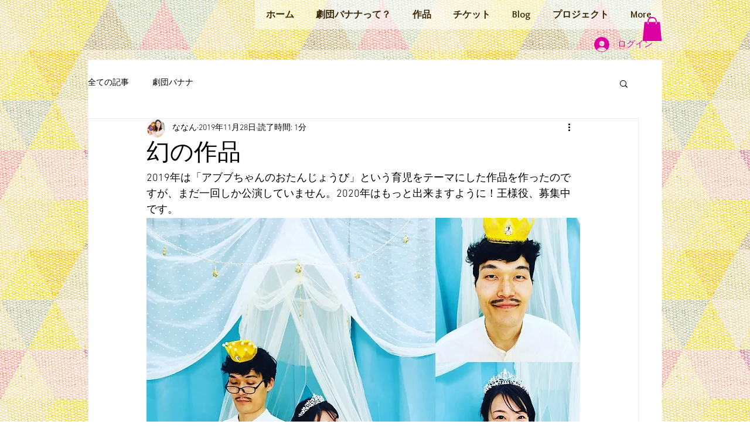

--- FILE ---
content_type: application/javascript
request_url: https://static.parastorage.com/services/ecom-platform-cart-icon/1.2171.0/CartIconViewerWidget.bundle.min.js
body_size: 55656
content:
!function(t,e){"object"==typeof exports&&"object"==typeof module?module.exports=e(require("react"),require("lodash")):"function"==typeof define&&define.amd?define(["react","lodash"],e):"object"==typeof exports?exports.CartIconViewerWidget=e(require("react"),require("lodash")):t.CartIconViewerWidget=e(t.React,t._)}("undefined"!=typeof self?self:this,(t,e)=>(()=>{var n={134:t=>{"use strict";t.exports=JSON.parse('["caption","icon","menu","message-box","small-caption","status-bar"]')},209:(t,e,n)=>{"use strict";n.r(e),n.d(e,{default:()=>wo});var r={};n.r(r),n.d(r,{CartWidgetParamNames:()=>vo,default:()=>yo});var o=n(751),i=n.n(o);const a=new Map,s=t=>{const e=(n=t,Object.keys(n).filter(t=>void 0!==n[t]).sort().map(t=>`${t}=${n[t]}`).join("&"));var n;if(a.has(e))return a.get(e);const r=(({language:t,country:e,...n})=>{if(void 0===Intl?.NumberFormat)throw new Error("Intl.NumberFormat is not available.");const r=(t=>t.split("-")[0])(t),o=e?`${r}-${e}`:t;return Intl.NumberFormat(o,{style:"currency",...n})})(t);return a.set(e,r),r};s.cache=a;const l={AC:"%N%n%O%n%A%n%C%n%Z",AD:"%N%n%O%n%A%n%Z %C",AE:"%N%n%O%n%A%n%S",AF:"%N%n%O%n%A%n%C%n%Z",AI:"%N%n%O%n%A%n%C%n%Z",AL:"%N%n%O%n%A%n%Z%n%C",AM:"%N%n%O%n%A%n%Z%n%C%n%S",AR:"%N%n%O%n%A%n%Z %C%n%S",AS:"%N%n%O%n%A%n%C %S %Z",AT:"%O%n%N%n%A%n%Z %C",AU:"%O%n%N%n%A%n%C %S %Z",AX:"%O%n%N%n%A%n%Z %C%n\xc5LAND",AZ:"%N%n%O%n%A%nAZ %Z %C",BA:"%N%n%O%n%A%n%Z %C",BB:"%N%n%O%n%A%n%C, %S %Z",BD:"%N%n%O%n%A%n%C - %Z",BE:"%O%n%N%n%A%n%Z %C",BF:"%N%n%O%n%A%n%C %X",BG:"%N%n%O%n%A%n%Z %C",BH:"%N%n%O%n%A%n%C %Z",BL:"%O%n%N%n%A%n%Z %C %X",BM:"%N%n%O%n%A%n%C %Z",BN:"%N%n%O%n%A%n%C %Z",BR:"%O%n%N%n%A%n%D%n%C-%S%n%Z",BS:"%N%n%O%n%A%n%C, %S",BT:"%N%n%O%n%A%n%C %Z",BY:"%O%n%N%n%A%n%Z, %C%n%S",CA:"%N%n%O%n%A%n%C %S %Z",CC:"%O%n%N%n%A%n%C %S %Z",CH:"%O%n%N%n%A%n%Z %C",CI:"%N%n%O%n%X %A %C %X",CL:"%N%n%O%n%A%n%Z %C%n%S",CN:"%Z%n%S%C%D%n%A%n%O%n%N",CO:"%N%n%O%n%A%n%D%n%C, %S, %Z",CR:"%N%n%O%n%A%n%S, %C%n%Z",CU:"%N%n%O%n%A%n%C %S%n%Z",CV:"%N%n%O%n%A%n%Z %C%n%S",CX:"%O%n%N%n%A%n%C %S %Z",CY:"%N%n%O%n%A%n%Z %C",CZ:"%N%n%O%n%A%n%Z %C",DE:"%N%n%O%n%A%n%Z %C",DK:"%N%n%O%n%A%n%Z %C",DO:"%N%n%O%n%A%n%Z %C",DZ:"%N%n%O%n%A%n%Z %C",EC:"%N%n%O%n%A%n%Z%n%C",EE:"%N%n%O%n%A%n%Z %C %S",EG:"%N%n%O%n%A%n%C%n%S%n%Z",EH:"%N%n%O%n%A%n%Z %C",ES:"%N%n%O%n%A%n%Z %C %S",ET:"%N%n%O%n%A%n%Z %C",FI:"%O%n%N%n%A%n%Z %C",FK:"%N%n%O%n%A%n%C%n%Z",FM:"%N%n%O%n%A%n%C %S %Z",FO:"%N%n%O%n%A%nFO%Z %C",FR:"%O%n%N%n%A%n%Z %C",GB:"%N%n%O%n%A%n%C%n%Z",GE:"%N%n%O%n%A%n%Z %C",GF:"%O%n%N%n%A%n%Z %C %X",GG:"%N%n%O%n%A%n%C%nGUERNSEY%n%Z",GI:"%N%n%O%n%A%nGIBRALTAR%n%Z",GL:"%N%n%O%n%A%n%Z %C",GN:"%N%n%O%n%Z %A %C",GP:"%O%n%N%n%A%n%Z %C %X",GR:"%N%n%O%n%A%n%Z %C",GS:"%N%n%O%n%A%n%n%C%n%Z",GT:"%N%n%O%n%A%n%Z- %C",GU:"%N%n%O%n%A%n%C %Z",GW:"%N%n%O%n%A%n%Z %C",HK:"%S%n%C%n%A%n%O%n%N",HM:"%O%n%N%n%A%n%C %S %Z",HN:"%N%n%O%n%A%n%C, %S%n%Z",HR:"%N%n%O%n%A%n%Z %C",HT:"%N%n%O%n%A%nHT%Z %C",HU:"%N%n%O%n%C%n%A%n%Z",ID:"%N%n%O%n%A%n%C%n%S %Z",IE:"%N%n%O%n%A%n%D%n%C%n%S%n%Z",IL:"%N%n%O%n%A%n%C %Z",IM:"%N%n%O%n%A%n%C%n%Z",IN:"%N%n%O%n%A%n%C %Z%n%S",IO:"%N%n%O%n%A%n%C%n%Z",IQ:"%O%n%N%n%A%n%C, %S%n%Z",IR:"%O%n%N%n%S%n%C, %D%n%A%n%Z",IS:"%N%n%O%n%A%n%Z %C",IT:"%N%n%O%n%A%n%Z %C %S",JE:"%N%n%O%n%A%n%C%nJERSEY%n%Z",JM:"%N%n%O%n%A%n%C%n%S %X",JO:"%N%n%O%n%A%n%C %Z",JP:"\u3012%Z%n%S%n%C%n%A%n%O%n%N%",KE:"%N%n%O%n%A%n%C%n%Z",KG:"%N%n%O%n%A%n%Z %C",KH:"%N%n%O%n%A%n%C %Z",KI:"%N%n%O%n%A%n%S%n%C",KN:"%N%n%O%n%A%n%C, %S",KP:"%Z%n%S%n%C%n%A%n%O%n%N",KR:"%S %C%D%n%A%n%O%n%N%n%Z",KW:"%N%n%O%n%A%n%Z %C",KY:"%N%n%O%n%A%n%S %Z",KZ:"%Z%n%S%n%C%n%A%n%O%n%N",LA:"%N%n%O%n%A%n%Z %C",LB:"%N%n%O%n%A%n%C %Z",LI:"%O%n%N%n%A%n%Z %C",LK:"%N%n%O%n%A%n%C%n%Z",LR:"%N%n%O%n%A%n%Z %C",LS:"%N%n%O%n%A%n%C %Z",LT:"%O%n%N%n%A%n%Z %C",LU:"%O%n%N%n%A%n%Z %C",LV:"%N%n%O%n%A%n%S%n%C, %Z",MA:"%N%n%O%n%A%n%Z %C",MC:"%N%n%O%n%A%n%Z %C %X",MD:"%N%n%O%n%A%n%Z %C",ME:"%N%n%O%n%A%n%Z %C",MF:"%O%n%N%n%A%n%Z %C %X",MG:"%N%n%O%n%A%n%Z %C",MH:"%N%n%O%n%A%n%C %S %Z",MK:"%N%n%O%n%A%n%Z %C",MM:"%N%n%O%n%A%n%C, %Z",MN:"%N%n%O%n%A%n%C%n%S %Z",MO:"%A%n%O%n%N",MP:"%N%n%O%n%A%n%C %S %Z",MQ:"%O%n%N%n%A%n%Z %C %X",MT:"%N%n%O%n%A%n%C %Z",MU:"%N%n%O%n%A%n%Z%n%C",MV:"%N%n%O%n%A%n%C %Z",MW:"%N%n%O%n%A%n%C %X",MX:"%N%n%O%n%A%n%D%n%Z %C, %S",MY:"%N%n%O%n%A%n%D%n%Z %C%n%S",MZ:"%N%n%O%n%A%n%Z %C%S",NA:"%N%n%O%n%A%n%C%n%Z",NC:"%O%n%N%n%A%n%Z %C %X",NE:"%N%n%O%n%A%n%Z %C",NF:"%O%n%N%n%A%n%C %S %Z",NG:"%N%n%O%n%A%n%D%n%C %Z%n%S",NI:"%N%n%O%n%A%n%Z%n%C, %S",NL:"%O%n%N%n%A%n%Z %C",NO:"%N%n%O%n%A%n%Z %C",NP:"%N%n%O%n%A%n%C %Z",NR:"%N%n%O%n%A%n%S",NZ:"%N%n%O%n%A%n%D%n%C %Z",OM:"%N%n%O%n%A%n%Z%n%C",PA:"%N%n%O%n%A%n%C%n%S",PE:"%N%n%O%n%A%n%C %Z%n%S",PF:"%N%n%O%n%A%n%Z %C %S",PG:"%N%n%O%n%A%n%C %Z %S",PH:"%N%n%O%n%A%n%D, %C%n%Z %S",PK:"%N%n%O%n%A%n%D%n%C-%Z",PL:"%N%n%O%n%A%n%Z %C",PM:"%O%n%N%n%A%n%Z %C %X",PN:"%N%n%O%n%A%n%C%n%Z",PR:"%N%n%O%n%A%n%C PR %Z",PT:"%N%n%O%n%A%n%Z %C",PW:"%N%n%O%n%A%n%C %S %Z",PY:"%N%n%O%n%A%n%Z %C",RE:"%O%n%N%n%A%n%Z %C %X",RO:"%N%n%O%n%A%n%Z %S %C",RS:"%N%n%O%n%A%n%Z %C",RU:"%N%n%O%n%A%n%C%n%S%n%Z",SA:"%N%n%O%n%A%n%C %Z",SC:"%N%n%O%n%A%n%C%n%S",SD:"%N%n%O%n%A%n%C%n%Z",SE:"%O%n%N%n%A%n%Z %C",SG:"%N%n%O%n%A%nSINGAPORE %Z",SH:"%N%n%O%n%A%n%C%n%Z",SI:"%N%n%O%n%A%n%Z %C",SJ:"%N%n%O%n%A%n%Z %C",SK:"%N%n%O%n%A%n%Z %C",SM:"%N%n%O%n%A%n%Z %C",SN:"%N%n%O%n%A%n%Z %C",SO:"%N%n%O%n%A%n%C, %S %Z",SR:"%N%n%O%n%A%n%C%n%S",SV:"%N%n%O%n%A%n%Z-%C%n%S",SZ:"%N%n%O%n%A%n%C%n%Z",TA:"%N%n%O%n%A%n%C%n%Z",TC:"%N%n%O%n%A%n%C%n%Z",TH:"%N%n%O%n%A%n%D %C%n%S %Z",TJ:"%N%n%O%n%A%n%Z %C",TM:"%N%n%O%n%A%n%Z %C",TN:"%N%n%O%n%A%n%Z %C",TR:"%N%n%O%n%A%n%Z %C/%S",TV:"%N%n%O%n%A%n%C%n%S",TW:"%Z%n%S%C%n%A%n%O%n%N",TZ:"%N%n%O%n%A%n%Z %C",UA:"%N%n%O%n%A%n%C%n%S%n%Z",UM:"%N%n%O%n%A%n%C %S %Z",US:"%N%n%O%n%A%n%C, %S %Z",UY:"%N%n%O%n%A%n%Z %C %S",UZ:"%N%n%O%n%A%n%Z %C%n%S",VA:"%N%n%O%n%A%n%Z %C",VC:"%N%n%O%n%A%n%C %Z",VE:"%N%n%O%n%A%n%C %Z, %S",VG:"%N%n%O%n%A%n%C%n%Z",VI:"%N%n%O%n%A%n%C %S %Z",VN:"%N%n%O%n%A%n%C%n%S %Z",WF:"%O%n%N%n%A%n%Z %C %X",XK:"%N%n%O%n%A%n%Z %C",YT:"%O%n%N%n%A%n%Z %C %X",ZA:"%N%n%O%n%A%n%D%n%C%n%Z",ZM:"%N%n%O%n%A%n%Z %C"},c={"%N":"name","%O":"organization","%A":"addressLines","%D":"dependentLocality","%C":"locality","%S":"administrativeArea","%Z":"postalCode","%X":"sortingCode","%R":"postalCountry"},u=["AU","AT","BG","HR","CZ","DK","EE","FI","FR","DE","GR","HU","IS","IT","LV","LT","LU","NL","NZ","NO","PL","PT","RO","SK","SI","ES","SE","CH","TR","IE","JP","BR"],p=["CA"],f=["US"],d=({number:t,apt:e=""},n)=>t&&e?p.includes(n)?`${e}-${t}`:`${t}-${e}`:t||e,h=(t,e)=>{const n=[],r=t.addressLine2??t.addressLine_2??void 0;if(t.streetAddress){const e=(({name:t,number:e,apt:n},r)=>{if(!t&&!e)return"";if(!t||!e)return t||e;if(n&&f.includes(r))return`${e} ${t} ${n}`.trim();const o=d({number:e,apt:n},r);return u.includes(r)?`${t} ${o}`.trim():`${o} ${t}`.trim()})(t.streetAddress,t.country);n.push(e)}else t.addressLine&&n.push(t.addressLine);return r&&n.push(r),{name:e?.fullName,organization:e?.company,postalCountry:t.country,administrativeArea:t.subdivision,locality:t.city,country:t.countryFullname,postalCode:t.postalCode,addressLines:n}},g=t=>"%"===t[0]&&"%n"!==t,v=t=>c[t],y=(t,e)=>"addressLines"===e?void 0!==t.addressLines&&t.addressLines.length>0:void 0!==t[e]&&""!==t[e],m=({address:t,addressContactDetails:e},{appendCountry:n=!0}={})=>{const r=h(t,e),o=(t=>{const e=[];let n=0;for(;n<t.length;){if("%"===t[n])e.push(t.slice(n,n+2)),n+=1;else{let r=n;for(;"%"!==t[r]&&r<t.length;)r+=1;e.push(t.slice(n,r)),n=r-1}n+=1}return e})((t=>{const e=t?.toUpperCase();return e&&e in l?l[e]:"%N%n%O%n%A%n%C"})(t.country)),i=((t,e)=>{const n=[];let r=0;for(;r<e.length;){const o=e[r];if("%n"===o)n.push(o);else if(g(o)){const e=v(o);y(t,e)&&n.push(o)}else{const i=0===r||!g(e[r-1])||n.length>0&&g(n[n.length-1]),a=r===o.length-1||"%n"===o[r+1]||y(t,v(e[r+1]));i&&a&&n.push(o)}r+=1}for(;n.length>0&&"%n"===n[0];)n.shift();return n})(r,o);return((t,e,n)=>{const r=[];let o="";for(const n of e)if("%n"===n)o.length>0&&(r.push(o),o="");else if(g(n)){const e=v(n);if("postalCountry"===e)continue;if("addressLines"===e){t.addressLines&&t.addressLines.length>0&&(o+=t.addressLines[0],r.push(o),o="",2===t.addressLines.length&&r.push(t.addressLines[1]));continue}o+=t[e]}else o+=n;return o.length>0&&r.push(o),n.appendCountry&&t.country&&r.push(t.country),r})(r,i,{appendCountry:n})};var b=n(5823);var x=n(8500),w=n.n(x),C=n(5075),S=n.n(C),O=function(t){return t&&t.split("-")[0]},_=function(t,e,n,r){return new(n||(n=Promise))(function(o,i){function a(t){try{l(r.next(t))}catch(t){i(t)}}function s(t){try{l(r.throw(t))}catch(t){i(t)}}function l(t){var e;t.done?o(t.value):(e=t.value,e instanceof n?e:new n(function(t){t(e)})).then(a,s)}l((r=r.apply(t,e||[])).next())})},P=function(t,e){var n,r,o,i,a={label:0,sent:function(){if(1&o[0])throw o[1];return o[1]},trys:[],ops:[]};return i={next:s(0),throw:s(1),return:s(2)},"function"==typeof Symbol&&(i[Symbol.iterator]=function(){return this}),i;function s(i){return function(s){return function(i){if(n)throw new TypeError("Generator is already executing.");for(;a;)try{if(n=1,r&&(o=2&i[0]?r.return:i[0]?r.throw||((o=r.return)&&o.call(r),0):r.next)&&!(o=o.call(r,i[1])).done)return o;switch(r=0,o&&(i=[2&i[0],o.value]),i[0]){case 0:case 1:o=i;break;case 4:return a.label++,{value:i[1],done:!1};case 5:a.label++,r=i[1],i=[0];continue;case 7:i=a.ops.pop(),a.trys.pop();continue;default:if(!(o=a.trys,(o=o.length>0&&o[o.length-1])||6!==i[0]&&2!==i[0])){a=0;continue}if(3===i[0]&&(!o||i[1]>o[0]&&i[1]<o[3])){a.label=i[1];break}if(6===i[0]&&a.label<o[1]){a.label=o[1],o=i;break}if(o&&a.label<o[2]){a.label=o[2],a.ops.push(i);break}o[2]&&a.ops.pop(),a.trys.pop();continue}i=e.call(t,a)}catch(t){i=[6,t],r=0}finally{n=o=0}if(5&i[0])throw i[1];return{value:i[0]?i[1]:void 0,done:!0}}([i,s])}}},A=function(){throw new Error("Translations has not been initialized yet")},E=function(){throw new Error("You are using t function, but have disabled translations.")},k=function(t){var e=t.language,r=t.defaultTranslations,o=t.prefix,i=void 0===o?"messages":o,a=t.defaultLanguage,s=t.availableLanguages,l=t.localeDistPath,c=t.initI18n,u=t.basePath,p=this;this.t=A,this.all={},this.init=function(t){var e=void 0===t?{}:t,r=e.prepopulated,o=e.wait,i=void 0!==o&&o,a=e.useSuspense,s=void 0!==a&&a;return _(p,void 0,void 0,function(){var t,e,o,a=this;return P(this,function(l){switch(l.label){case 0:if(t=this.config,e=new Set(t.availableLanguages||[]),!this._initI18n)throw new Error("Can't initialize i18n without initI18n method.");return this.i18n=this._initI18n({locale:t.language,useSuspense:s,wait:i,messages:r,disableAutoInit:!0,asyncMessagesLoader:function(r){var o;return"en"===r?Promise.resolve(t.defaultTranslations):e.has(r)?fetch("".concat(null!==(o=a.basePath)&&void 0!==o?o:n.p).concat(a.localeDistPath,"/").concat(t.prefix,"_").concat(r,".json")).then(function(e){return e.ok?e.json():Promise.reject(new Error("Can't load locale: ".concat(t.language)))}):Promise.reject(new Error("Locale assets for ".concat(r," are not provided")))}}),[4,this.i18n.init()];case 1:if(l.sent(),!(o=this.i18n.getResourceBundle(t.language,"translation"))&&e.has(t.language))throw new Error("Unexpected missing translations for language ".concat(t.language));return this.all=o||t.defaultTranslations||{},this.t=function(t,e){return a.i18n.t(t,e)},[2,this]}})})},this.config={availableLanguages:s,language:O(e),defaultTranslations:r,prefix:i,defaultLanguage:a},this.localeDistPath=l,this._initI18n=c,this.i18n=null,this.basePath=u},N=function(t){var e=t.providers,n=t.children,r=t.additionalProps;return e.reduce(function(t,e){return e(t,r||{})},n)},M=(0,o.createContext)({error:null,errorId:null,errorEnvironment:null}).Provider,R=function(){var t=function(){try{var t=new URLSearchParams(window.location.search).get("commonConfig");return t&&JSON.parse(t)}catch(t){return}}();return null==t?void 0:t.host},I=function(t){var e,n,r,o,i,a,s,l,c,u,p,f,d,h,g;this.entry="Widget";var v,y=t.host,m=t.controllerOptions,b=t.predefined,x=t.query;this.isSSR=null!==(e=null==b?void 0:b.isSSR)&&void 0!==e?e:null==m?void 0:m.isSSR,this.isRTL=null!==(n=null==b?void 0:b.isRTL)&&void 0!==n?n:null==m?void 0:m.isRTL,this.language=null!==(r=null==b?void 0:b.language)&&void 0!==r?r:null==m?void 0:m.language,this.multilingual=null!==(o=null==b?void 0:b.multilingual)&&void 0!==o?o:null==m?void 0:m.multilingual,this.appDefinitionId=null!==(i=null==b?void 0:b.appDefinitionId)&&void 0!==i?i:null==m?void 0:m.appDefinitionId,this.widgetId=null!==(a=null==b?void 0:b.widgetId)&&void 0!==a?a:null==m?void 0:m.widgetId,this.isMobile=null!==(s=null==b?void 0:b.isMobile)&&void 0!==s?s:"Mobile"===(null==y?void 0:y.formFactor),this.isEditor=null!==(l=null==b?void 0:b.isEditor)&&void 0!==l?l:"Editor"===(null==y?void 0:y.viewMode),this.isPreview=null!==(c=null==b?void 0:b.isPreview)&&void 0!==c?c:"Preview"===(null==y?void 0:y.viewMode),this.isViewer=null!==(u=null==b?void 0:b.isViewer)&&void 0!==u?u:"Site"===(null==y?void 0:y.viewMode),this.isEditorX=null!==(p=null==b?void 0:b.isEditorX)&&void 0!==p?p:function(t){var e;return null!==(e=null==t?void 0:t.booleans.responsive)&&void 0!==e&&e}(null==y?void 0:y.style.styleParams),this.isADI=null!==(f=null==b?void 0:b.isADI)&&void 0!==f?f:(void 0===(v=x)&&(v={}),"onboarding"===v.dsOrigin),this.isClassicEditor=null!==(d=null==b?void 0:b.isClassicEditor)&&void 0!==d?d:function(t){return void 0===t&&(t={}),"Editor1.4"===t.dsOrigin}(x),this.isCssPerBreakpoint=null!==(h=null==b?void 0:b.isCssPerBreakpoint)&&void 0!==h?h:!!(null==y?void 0:y.usesCssPerBreakpoint),this.dimensions=null!==(g=null==b?void 0:b.dimensions)&&void 0!==g?g:{height:null==y?void 0:y.dimensions.height,width:null==y?void 0:y.dimensions.width}},T=(0,o.createContext)(null),F=T.Provider,L=T.Consumer,j=(0,o.createContext)(null),D=(j.Consumer,j.Provider);const B=(0,o.createContext)(null),H=(B.Consumer,({errorMonitor:t,children:e})=>{const n=(0,o.useMemo)(()=>({errorMonitor:t}),[t]);return i().createElement(B.Provider,{value:n.errorMonitor,children:e})});var V,z,Z=i().createContext({ready:!1,set:null,get:null,getDefaultValue:null,reset:null,resetAll:null,publishEvent:null}),U=Z.Consumer,W=function(t){function e(){var e=this.constructor,n=t.call(this,'\nSettingsProvider is not ready.\nUsually this case should be unreachable.  \nIn case you face it use "context.ready: boolean" flag not determine if it possible to set/get params. \n')||this;return Object.setPrototypeOf(n,e.prototype),n}return(0,b.C6)(e,t),e}(Error);!function(t){t.Set="set",t.Reset="reset",t.ResetAll="resetAll",t.PublishEvent="publishEvent"}(V||(V={})),function(t){t.Setting="Settings",t.Styles="Styles"}(z||(z={}));var G=function(t){function e(e,n){var r=this.constructor,o=t.call(this,"\nCan't modify ".concat(n," values from current environment.\nPlease make sure you are not using `").concat(n,".").concat(e,"(...)` from the widget part.\n"))||this;return Object.setPrototypeOf(o,r.prototype),o}return(0,b.C6)(e,t),e}(Error),q=n(5675),X=function(t){function e(){var e=this.constructor,n=t.call(this,"\nNo `Wix`, `editorSDK` or `publicData` was passed to TPASettingsProvider.\nIn order to work with tpa-settings, you have to pass either Wix SDK or Editor SDK for Settings panel mode or publicData for Widget mode.\n")||this;return Object.setPrototypeOf(n,e.prototype),n}return(0,b.C6)(e,t),e}(Error),K=n(2182),$=n(8354),J=function(t){var e,n;return{APP:null!==(e=null==t?void 0:t.APP)&&void 0!==e?e:{},COMPONENT:null!==(n=null==t?void 0:t.COMPONENT)&&void 0!==n?n:{}}},Y=function(t){function e(e){var n=t.call(this,e)||this;n.handleRevisionChanged=function(){return(0,b.sH)(n,void 0,void 0,function(){var t,e;return(0,b.YH)(this,function(n){switch(n.label){case 0:return t=this.props.SDKAdapter,this.isWidgetMode()?[3,2]:[4,t.getAllData()];case 1:e=n.sent(),this.setState({publicData:J(e)}),n.label=2;case 2:return[2]}})})},n.getLanguageForParam=function(t){return(0,K.HD)(t)?n.props.language:void 0},n.handleGetParam=function(t){var e=n.props.scope;if(!n.state.ready)throw new W;return(0,$.t)(n.state.publicData,t,{t:n.props.t,experiments:n.props.experiments,isMobile:n.props.isMobile,isEditorX:n.props.isEditorX,isRTL:n.props.isRTL,language:n.props.language,presetId:n.state.publicData[e].presetId,environmentLabel:"<SettingsProvider />"},e)},n.handleGetDefaultValue=function(t){var e=n.props.scope;return(0,$.m)(n.state.publicData,e,t,{t:n.props.t,experiments:n.props.experiments,isMobile:n.props.isMobile,isEditorX:n.props.isEditorX,isRTL:n.props.isRTL,presetId:n.state.publicData[e].presetId,environmentLabel:"<SettingsProvider />"})},n.handleSetParam=function(t,e){var r,o,i=n.props.scope;if(!n.state.ready)throw new W;if(n.isWidgetMode())throw new G(V.Set,z.Setting);var a=n.serializer.serialize(t,e),s=(0,K.rh)(t,{isMobile:n.props.isMobile,language:n.getLanguageForParam(t)});n.state.publicData[i][s]!==a&&(n.setState(function(t){var e,n;return(0,b.Cl)((0,b.Cl)({},t),{publicData:(0,b.Cl)((0,b.Cl)({},t.publicData),(e={},e[i]=(0,b.Cl)((0,b.Cl)({},t.publicData[i]),(n={},n[s]=a,n)),e))})}),n.setWixDataParam(s,a),null===(r=n.props.history)||void 0===r||r.addDebounced(t.key),null===(o=n.props.bi)||void 0===o||o.settingsChanged({parameter:t.key,value:a}))},n.handleResetParam=function(t){var e,r,o=n.props.scope;if(n.isWidgetMode())throw new G(V.Reset,z.Setting);var i=(0,K.rh)(t,{isMobile:n.props.isMobile,language:n.getLanguageForParam(t)});n.setState(function(t){var e,n;return(0,b.Cl)((0,b.Cl)({},t),{publicData:(0,b.Cl)((0,b.Cl)({},t.publicData),(e={},e[o]=(0,b.Cl)((0,b.Cl)({},t.publicData[o]),(n={},n[i]=void 0,n)),e))})}),n.removeWixDataParam(i),null===(e=n.props.history)||void 0===e||e.addDebounced(t.key),null===(r=n.props.bi)||void 0===r||r.settingsChanged({parameter:t.key,value:""})},n.handleResetAll=function(t){var e,r;if(n.isWidgetMode())throw new G(V.ResetAll,z.Setting);null===(e=n.props.history)||void 0===e||e.startBatch(),Object.keys(t).forEach(function(e){n.handleResetParam(t[e])}),null===(r=n.props.history)||void 0===r||r.endBatch("All settings")},n.handlePublishEvent=function(t,e){if(n.isWidgetMode())throw new G(V.PublishEvent,z.Setting);n.setWixDataParam("___settingsEvent",{event:t,payload:{id:Date.now(),value:e}})};var r=e.publicData;return n.state={ready:!!r,publicData:J(r)},n.serializer=new q.g,n}return(0,b.C6)(e,t),e.prototype.componentDidMount=function(){return(0,b.sH)(this,void 0,void 0,function(){var t,e,n,r=this;return(0,b.YH)(this,function(o){switch(o.label){case 0:return t=this.props,e=t.SDKAdapter,t.publicData?[2]:e?[4,e.getAllData()]:[3,2];case 1:return n=o.sent(),this.setState({ready:!0,publicData:J(n)}),window.onunload=function(){r.handlePublishEvent("reset",{})},[2];case 2:throw new X}})})},e.prototype.componentDidUpdate=function(t){var e=this.props,n=e.publicData,r=e.revisionID;this.isWidgetMode()&&n!==t.publicData&&this.setState({ready:!!n,publicData:J(n)}),r!==t.revisionID&&this.handleRevisionChanged()},e.prototype.isWidgetMode=function(){return this.props.publicData},e.prototype.setWixDataParam=function(t,e){var n=this.props,r=n.SDKAdapter,o=n.scope;r.setData(t,e,o)},e.prototype.removeWixDataParam=function(t){var e=this.props,n=e.SDKAdapter,r=e.scope;n.removeData(t,r)},e.prototype.render=function(){return i().createElement(Z.Provider,{value:{ready:this.state.ready,get:this.handleGetParam,getDefaultValue:this.handleGetDefaultValue,set:this.handleSetParam,reset:this.handleResetParam,resetAll:this.handleResetAll,publishEvent:this.handlePublishEvent}},this.props.children)},e.defaultProps={scope:"COMPONENT"},e}(i().Component),Q=n(6252),tt=i().createContext({ready:!1,set:null,get:null,getDefaultValue:null,reset:null,resetAll:null,changeSiteColors:null,getStylesForAllBreakpoints:null}),et=tt.Consumer,nt=n(921),rt=n(6844),ot=n(5777),it=n(3713),at=function(t){function e(e){var n=this.constructor,r=t.call(this,"\nYou are calling `getDefaultValue` for styles param, but it wasn't specified.\nPlease check the `".concat(e,"` style param implementation.\n"))||this;return Object.setPrototypeOf(r,n.prototype),r}return(0,b.C6)(e,t),e}(Error);var st,lt=function(){function t(t){var e=t.styleParams,n=t.wixStyles,r=t.textPresets,o=t.colors,i=t.history,a=t.bi,s=t.isMobile,l=t.isRTL,c=t.isEditorX,u=t.dimensions,p=t.experiments,f=t.styleParamsPerBreakpointMode,d=t.currentStylesGetter,h=t.allStylesGetter,g=this;this.set=function(t,e,n){var r,o;void 0===n&&(n={}),t.name&&console.warn('Check the "'.concat(t.name,'" style param \u2013 property "name" is deprecated. Please use "key"'));var i=t.key||t.name,a=(0,K.rh)((0,b.Cl)((0,b.Cl)({},t),{key:i}),{isMobile:!g.styleParamsPerBreakpointMode&&g.isMobile});switch(t.type){case nt.N.Number:g.setNumberParam(a,e,n);break;case nt.N.Boolean:g.setBooleanParam(a,e,n);break;case nt.N.Font:g.setFontParam(a,e,n);break;case nt.N.Color:g.setColorParam(a,e,n);break;case nt.N.String:g.setStringParam(a,e,n);break;default:console.error('"'.concat(t.type,'" is not supported type.'))}null===(r=g.history)||void 0===r||r.addDebounced(i),null===(o=g.bi)||void 0===o||o.settingsChanged({parameter:i,value:e})},this.getCurrentStyles=function(){return g.currentStylesGetter?g.wixStyles.decode(g.currentStylesGetter(),g.colors,g.textPresets):g.styles},this.get=function(t){return(0,ot.IR)({storage:g.getCurrentStyles(),colors:g.colors,textPresets:g.textPresets,isMobile:g.isMobile,isRTL:g.isRTL,isEditorX:g.isEditorX,dimensions:g.dimensions,experiments:g.experiments,styleParamsPerBreakpointMode:g.styleParamsPerBreakpointMode})(t)},this.getDefaultValue=function(t){if(!t.getDefaultValue)throw new at(t.key);return(0,ot.Qi)({styles:g.styles,colors:g.colors,textPresets:g.textPresets,dimensions:g.dimensions,experiments:g.experiments,options:{isMobile:g.isMobile,isRTL:g.isRTL,isEditorX:g.isEditorX,styleParamsPerBreakpointMode:g.styleParamsPerBreakpointMode}})(t)},this.reset=function(t){var e=(0,ot.Qi)({styles:g.styles,colors:g.colors,textPresets:g.textPresets,dimensions:g.dimensions,experiments:g.experiments,options:{isMobile:g.isMobile,isRTL:g.isRTL,isEditorX:g.isEditorX,styleParamsPerBreakpointMode:g.styleParamsPerBreakpointMode}})(t);g.set(t,e)},this.resetAll=function(t){var e,n;null===(e=g.history)||void 0===e||e.startBatch(),Object.keys(t).forEach(function(e){g.reset(t[e])}),null===(n=g.history)||void 0===n||n.endBatch("All styles")},this.wixStyles=n,this.textPresets=r,this.colors=o,this.styles=e,this.history=i,this.bi=a,this.isMobile=s,this.isRTL=l,this.isEditorX=c,this.dimensions=u,this.experiments=p,this.styleParamsPerBreakpointMode=f,this.currentStylesGetter=d,this.allStylesGetter=h}return t.prototype.setStylesParam=function(t,e,n){var r,o;this.styles=(0,b.Cl)((0,b.Cl)({},this.styles),((r={})[t]=(0,b.Cl)((0,b.Cl)({},this.styles[t]),((o={})[e]=n,o)),r))},t.prototype.setBooleanParam=function(t,e,n){this.setStylesParam("booleans",t,e),this.wixStyles.setBooleanParam(t,e,n)},t.prototype.setColorParam=function(t,e,n){this.setStylesParam("colors",t,function(t,e){if(null==t?void 0:t.name){var n=e.find(function(e){return e.name===t.name});return(0,b.Cl)((0,b.Cl)({},t),{value:(0,rt.A)(n.value,t.opacity).rgb()})}return t}(e,this.colors)),this.wixStyles.setColorParam(t,e,n)},t.prototype.setFontParam=function(t,e,n){var r=function(t){return t.style&&"bold"in t.style&&"weight"in t&&t.style.bold!==(0,it.S)(t.weight)&&(t=(0,b.Cl)((0,b.Cl)({},t),{weight:t.style.bold?"bold":"normal"})),t}(e);this.setStylesParam("fonts",t,r),this.wixStyles.setFontParam(t,r,n)},t.prototype.setNumberParam=function(t,e,n){this.setStylesParam("numbers",t,e),this.wixStyles.setNumberParam(t,e,n)},t.prototype.setStringParam=function(t,e,n){this.setStylesParam("strings",t,e),this.wixStyles.setStringParam(t,e,n)},t.prototype.getAll=function(){return JSON.parse(JSON.stringify(this.getCurrentStyles()))},t.prototype.getAllForAllBreakpoints=function(){var t=this;return this.allStylesGetter?JSON.parse(JSON.stringify(this.allStylesGetter().map(function(e){return t.wixStyles.decode(e,t.colors,t.textPresets)}))):[this.getAll()]},t.prototype.setStyleParams=function(t){return(0,b.sH)(this,void 0,void 0,function(){var e;return(0,b.YH)(this,function(n){switch(n.label){case 0:return e=this,[4,this.wixStyles.decode(t,this.colors,this.textPresets)];case 1:return e.styles=n.sent(),[2]}})})},t.prototype.handleSiteColorChange=function(t){var e=this.styles.colors,n=Object.keys(e).reduce(function(n,r){return e[r].name?n[r]=(0,b.Cl)((0,b.Cl)({},e[r]),{value:t[e[r].name]}):n[r]=e[r],n},{});this.styles=(0,b.Cl)((0,b.Cl)({},this.styles),{colors:n})},t}(),ct=n(869),ut=n(5614),pt=function(){function t(t,e){var n=this;this.refresh=function(){return(0,b.sH)(n,void 0,void 0,function(){var t,e,n;return(0,b.YH)(this,function(r){switch(r.label){case 0:return(null===(n=this.editorSDKAdapter)||void 0===n?void 0:n.instance)?[4,this.editorSDKAdapter.instance.components.getById("token",{id:new URLSearchParams(window.location.search).get("origCompId")})]:[3,3];case 1:return t=r.sent(),[4,this.editorSDKAdapter.instance.document.tpa.getStyleParams("token",{compRef:t})];case 2:return e=r.sent(),[2,this.normalizeStylesReceivedFromEditorSDK(e)];case 3:return[2]}})})},this.decode=function(t,e,n){return t?(0,ut.p)(t,e,n):null},this.SDKAdapter=t,this.editorSDKAdapter=e}return t.prototype.setBooleanParam=function(t,e,n){this.SDKAdapter.setBooleanParam(t,e,n)},t.prototype.setFontParam=function(t,e,n){this.SDKAdapter.setFontParam(t,e,n)},t.prototype.setNumberParam=function(t,e,n){this.SDKAdapter.setNumberParam(t,e,n)},t.prototype.setColorParam=function(t,e,n){return(0,b.sH)(this,void 0,void 0,function(){var r,o;return(0,b.YH)(this,function(i){switch(i.label){case 0:return[4,this.SDKAdapter.getSiteColors()];case 1:return r=i.sent(),o=(0,ct.l)(e,r),this.SDKAdapter.setColorParam(t,o,n),[2]}})})},t.prototype.setStringParam=function(t,e,n){this.editorSDKAdapter.setStringParam(t,e,n)},t.prototype.load=function(){return this.SDKAdapter.getStyleParams()},t.prototype.getSiteTextPresets=function(){return this.SDKAdapter.getSiteTextPresets()},t.prototype.getSiteColors=function(){return this.SDKAdapter.getSiteColors()},t.prototype.normalizeStylesReceivedFromEditorSDK=function(t){return(0,b.sH)(this,void 0,void 0,function(){var e,n,r,o,i,a;return(0,b.YH)(this,function(s){switch(s.label){case 0:for(i in e=function(e){var r,o;return(0,b.YH)(this,function(i){switch(i.label){case 0:return t.colors.hasOwnProperty(e)&&t.colors[e].hasOwnProperty("themeName")?[4,n.getSiteColors()]:[3,2];case 1:r=i.sent(),o=r.find(function(n){return n.name===t.colors[e].themeName}),t.colors[e].themeName=o.reference,i.label=2;case 2:return[2]}})},n=this,r=t.colors,o=[],r)o.push(i);a=0,s.label=1;case 1:return a<o.length?(i=o[a])in r?[5,e(i)]:[3,3]:[3,4];case 2:s.sent(),s.label=3;case 3:return a++,[3,1];case 4:return[2,t]}})})},t}(),ft=function(t){function e(){var e=this.constructor,n=t.call(this,'\nStylesProvider is not ready. Styles are not loaded.\nUsually this case should be unreachable.  \nIn case you face it use "context.ready: boolean" flag not determine if it possible to set/get params. \n')||this;return Object.setPrototypeOf(n,e.prototype),n}return(0,b.C6)(e,t),e}(Error),dt=((st={})[nt.N.Number]="numbers",st[nt.N.Boolean]="booleans",st[nt.N.Font]="fonts",st[nt.N.Color]="colors",st[nt.N.String]="strings",st),ht=function(t){function e(e){var n=t.call(this,e)||this;return n.state={ready:!1,styles:null},n.getStyleParamsWithDefaults=function(t){var e=n.props.userStylesParams;if(!e)return t;var r=(0,ot.IR)({storage:t,colors:n.props.siteColors,textPresets:n.props.textPresets,isMobile:n.props.isMobile,isRTL:n.props.isRTL,isEditorX:n.props.isEditorX,dimensions:n.props.dimensions,experiments:n.props.experiments,styleParamsPerBreakpointMode:n.props.styleParamsPerBreakpointMode});return Object.values(e).forEach(function(e){var n=r(e);void 0!==n&&(t[dt[e.type]][e.key]=n)}),t},n.getStylesForAllBreakpoints=function(){if(!n.state.ready)throw new ft;return n.stylesStore.getAllForAllBreakpoints().map(n.getStyleParamsWithDefaults)},n.handleGetParam=function(t){if(!n.state.ready)throw new ft;return n.stylesStore.get(t)},n.handleGetDefaultValue=function(t){if(!n.state.ready)throw new ft;return n.stylesStore.getDefaultValue(t)},n.handleSetParam=function(t,e,r){if(!n.state.ready)throw new ft;if(n.isWidgetMode())throw new G(V.Set,z.Styles);if(n.stylesStore.get(t)!==e){n.stylesStore.set(t,e,r);var o=n.stylesStore.getAll();n.setState({styles:o})}},n.handleResetParam=function(t){if(!n.state.ready)throw new ft;if(n.isWidgetMode())throw new G(V.Reset,z.Styles);n.stylesStore.reset(t);var e=n.stylesStore.getAll();n.setState({styles:e})},n.handleResetAll=function(t){if(!n.state.ready)throw new ft;if(n.isWidgetMode())throw new G(V.ResetAll,z.Styles);n.stylesStore.resetAll(t),n.setState({styles:n.stylesStore.getAll()})},n.handleSiteColorChange=function(t){if(!n.state.ready)throw new ft;n.stylesStore.handleSiteColorChange(t);var e=n.stylesStore.getAll();n.setState({styles:e})},n.isWidgetMode(e)&&(n.wixStyles=new pt,n.initStylesStore({textPresets:e.textPresets,colors:e.siteColors,styleParams:e.styleParams,currentStylesGetter:e.currentStylesGetter,allStylesGetter:e.allStylesGetter})),n.state={ready:n.isWidgetMode(e),styles:null},n}return(0,b.C6)(e,t),e.prototype.componentDidMount=function(){return(0,b.sH)(this,void 0,void 0,function(){var t,e,n,r,o,i,a;return(0,b.YH)(this,function(s){switch(s.label){case 0:return this.isWidgetModeWithoutStyleProps()?(this.setState({ready:!0}),[2]):this.isWidgetMode()?[2]:(this.wixStyles=new pt(this.props.SDKAdapter,this.props.editorSDKAdapter),i=(o=Promise).all,[4,this.wixStyles.load()]);case 1:return a=[s.sent()],[4,this.wixStyles.getSiteTextPresets()];case 2:return a=a.concat([s.sent()]),[4,this.wixStyles.getSiteColors()];case 3:return[4,i.apply(o,[a.concat([s.sent()])])];case 4:return t=s.sent(),e=t[0],n=t[1],r=t[2],this.initStylesStore({styleParams:e,textPresets:n,colors:r,currentStylesGetter:this.props.currentStylesGetter,allStylesGetter:this.props.allStylesGetter}),this.setState({ready:!0}),[2]}})})},e.prototype.initStylesStore=function(t){var e=t.styleParams,n=t.textPresets,r=t.colors,o=t.currentStylesGetter,i=t.allStylesGetter,a=this.wixStyles.decode(e,r,n);this.stylesStore=new lt({styleParams:a,textPresets:n,colors:r,wixStyles:this.wixStyles||null,history:this.props.history,bi:this.props.bi,isMobile:this.props.isMobile,isRTL:this.props.isRTL,isEditorX:this.props.isEditorX,dimensions:this.props.dimensions,experiments:this.props.experiments,styleParamsPerBreakpointMode:this.props.styleParamsPerBreakpointMode,currentStylesGetter:o,allStylesGetter:i})},e.prototype.componentDidUpdate=function(t){var e;return(0,b.sH)(this,void 0,void 0,function(){var n,r;return(0,b.YH)(this,function(o){switch(o.label){case 0:if(this.props.revisionID===t.revisionID)return[3,2];if(!(null===(e=this.props.editorSDKAdapter)||void 0===e?void 0:e.instance))throw new Error("Pass editorSDK to TPASettingsProvider's props");return[4,this.wixStyles.refresh()];case 1:n=o.sent(),this.stylesStore.setStyleParams(n),r=this.stylesStore.getAll(),this.setState({styles:r}),o.label=2;case 2:return this.isWidgetMode(this.props)&&this.widgetPropsChanged(this.props,t)&&this.initStylesStore({textPresets:this.props.textPresets,colors:this.props.siteColors,styleParams:this.props.styleParams,currentStylesGetter:this.props.currentStylesGetter,allStylesGetter:this.props.allStylesGetter}),[2]}})})},e.prototype.isWidgetMode=function(t){return void 0===t&&(t=this.props),t.styleParams&&!t.SDKAdapter},e.prototype.widgetPropsChanged=function(t,e){return!((0,Q.isEqual)(t.styleParams,e.styleParams)&&(0,Q.isEqual)(t.siteColors,e.siteColors)&&(0,Q.isEqual)(t.textPresets,e.textPresets)&&(0,Q.isEqual)(t.dimensions,e.dimensions)&&t.isMobile===e.isMobile&&t.allStylesGetter===e.allStylesGetter&&t.currentStylesGetter===e.currentStylesGetter)},e.prototype.isWidgetModeWithoutStyleProps=function(){return!this.isWidgetMode()&&!this.props.SDKAdapter},e.prototype.render=function(){return i().createElement(tt.Provider,{value:{getStylesForAllBreakpoints:this.getStylesForAllBreakpoints,ready:this.state.ready,get:this.handleGetParam,getDefaultValue:this.handleGetDefaultValue,set:this.handleSetParam,reset:this.handleResetParam,resetAll:this.handleResetAll,changeSiteColors:this.handleSiteColorChange}},this.props.children)},e}(i().Component),gt=function(t){var e=t.t,n=t.experiments,r=t.publicData,o=t.isMobile,a=t.isRTL,s=t.isEditorX,l=t.dimensions,c=t.language,u=t.children,p=t.hostStyle,f=t.stylesParams,d=t.styleParamsPerBreakpointMode,h=t.currentStylesGetter,g=t.allStylesGetter;return i().createElement(Y,{t:e,experiments:n,publicData:r,isMobile:o,isRTL:a,isEditorX:s,language:c},i().createElement(ht,{userStylesParams:f,currentStylesGetter:h,allStylesGetter:g,styleParamsPerBreakpointMode:d,styleParams:null==p?void 0:p.styleParams,textPresets:null==p?void 0:p.siteTextPresets,siteColors:null==p?void 0:p.siteColors,isEditorX:s,isMobile:o,isRTL:a,experiments:n,dimensions:l},i().createElement(U,null,function(t){return i().createElement(et,null,function(e){return t.ready&&e.ready&&u})})))},vt=i().createContext(null);function yt(t){var e=void 0===t?{}:t,n=e.suspense,r=void 0===n||n,o=(e.readOnly,i().useContext(vt));if(!o)throw new Error("You are trying to get Experiments outside ExperimentsProvider component.\nPlease wrap up your application in ExperimentsProvider.");var a=o.ready,s=o.promise,l=o.experimentsInstance;if(r&&!a)throw s;return{ready:a,experiments:l}}var mt,bt=function(){return bt=Object.assign||function(t){for(var e,n=1,r=arguments.length;n<r;n++)for(var o in e=arguments[n])Object.prototype.hasOwnProperty.call(e,o)&&(t[o]=e[o]);return t},bt.apply(this,arguments)},xt=function(t,e){var n={};for(var r in t)Object.prototype.hasOwnProperty.call(t,r)&&e.indexOf(r)<0&&(n[r]=t[r]);if(null!=t&&"function"==typeof Object.getOwnPropertySymbols){var o=0;for(r=Object.getOwnPropertySymbols(t);o<r.length;o++)e.indexOf(r[o])<0&&Object.prototype.propertyIsEnumerable.call(t,r[o])&&(n[r[o]]=t[r[o]])}return n},wt=function(){return null},Ct=function(t){var e=t.experimentsDisabled,n=xt(t,["experimentsDisabled"]),r=(e?wt:yt)();return i().createElement(gt,bt({experiments:null==r?void 0:r.experiments},n))},St=function(){return St=Object.assign||function(t){for(var e,n=1,r=arguments.length;n<r;n++)for(var o in e=arguments[n])Object.prototype.hasOwnProperty.call(e,o)&&(t[o]=e[o]);return t},St.apply(this,arguments)},Ot={language:"_language",translations:"_translations",multilingual:"_multilingual",experiments:"_experiments",biMethods:"_biMethods",openModal:"__openModal__",biUtil:"_biUtil",mobile:"_mobile",isRTL:"_isRTL",isSSR:"_isSSR",isSEO:"_isSEO",appDefinitionId:"_appDefinitionId",widgetId:"_widgetId",fedopsLogger:"_fedopsLogger",sentry:"_sentry",errorMonitor:"_errorMonitor",publicData:"_publicData",styles:"__styles",enabledHOCs:"_enabledHOCs",onAppLoaded:"_onAppLoaded",onAppLoadStarted:"_onAppLoadStarted",error:"_workerError",errorMonitorWithOptions:"__errorMonitorWithOptions",logger:"__logger",transactionWithAction:"__transactionWithAction",shouldReportAppLoadStarted:"shouldReportAppLoadStarted"},_t=function(){function t(){this.store={}}return t.prototype.init=function(){},t.prototype.getProps=function(){return this.store},t.prototype.getProp=function(t){var e=this.getPrivateKey(t);return this.store[e]},t.prototype.spreadProp=function(t){var e,n=this.getPrivateKey(t);return(e={})[n]=this.store[n],e},t.prototype.getPrivateKey=function(e){return t.PropsMap[e]},t.prototype.getFromExternalStore=function(t,e){return e[this.getPrivateKey(t)]},t.prototype.setProp=function(t,e){var n=this.getPrivateKey(t);this.store[n]=e},t.prototype.isHOCEnabled=function(t){return this.getProp("enabledHOCs")[t]},t.prototype.isFlowPropsReceived=function(){return!!this.getProp("enabledHOCs")},t.PropsMap=Ot,t}(),Pt=(mt=function(t,e){return mt=Object.setPrototypeOf||{__proto__:[]}instanceof Array&&function(t,e){t.__proto__=e}||function(t,e){for(var n in e)Object.prototype.hasOwnProperty.call(e,n)&&(t[n]=e[n])},mt(t,e)},function(t,e){if("function"!=typeof e&&null!==e)throw new TypeError("Class extends value "+String(e)+" is not a constructor or null");function n(){this.constructor=t}mt(t,e),t.prototype=null===e?Object.create(e):(n.prototype=e.prototype,new n)}),At=function(t){function e(e){var n=e.props,r=t.call(this)||this;return r.getPanoramaClient=function(){return t={errorMonitorWithOptions:r.getProp("errorMonitorWithOptions"),transactionWithAction:r.getProp("transactionWithAction"),logger:r.getProp("logger")},{errorMonitor:function(e){return{reportError:function(n,r){t.errorMonitorWithOptions(e,"reportError",n,r)},addBreadcrumb:function(n){t.errorMonitorWithOptions(e,"addBreadcrumb",n)}}},transaction:function(e){return{start:function(n){t.transactionWithAction(e,"start",n)},finish:function(n){t.transactionWithAction(e,"finish",n)}}},logger:function(){return t.logger}};var t},r.getBILogger=function(){return function(t){var e=t.biMethods,n=t.biUtil;return St(St({},e),{util:n})}({biMethods:r.getProp("biMethods"),biUtil:r.getProp("biUtil")})},r.initConsumerProps(n),r}return Pt(e,t),e.prototype.initConsumerProps=function(t){this.store=t},e.prototype.getControllerError=function(){return this.getProp("error")?function(t){var e=new Error;return e.name=t.name,e.message=t.message,e.stack=t.stack,{error:e,errorId:t.errorId}}(this.getProp("error")):null},e}(_t),Et=(0,o.createContext)(null),kt=(Et.Consumer,function(t){var e=t.openModal,n=t.children,r=(0,o.useMemo)(function(){return{openModal:e}},[e]);return i().createElement(Et.Provider,{value:r},n)});const Nt=(0,o.createContext)(null).Provider;const Mt=(0,o.createContext)(null).Provider;var Rt=function(){var t=function(e,n){return t=Object.setPrototypeOf||{__proto__:[]}instanceof Array&&function(t,e){t.__proto__=e}||function(t,e){for(var n in e)Object.prototype.hasOwnProperty.call(e,n)&&(t[n]=e[n])},t(e,n)};return function(e,n){if("function"!=typeof n&&null!==n)throw new TypeError("Class extends value "+String(n)+" is not a constructor or null");function r(){this.constructor=e}t(e,n),e.prototype=null===n?Object.create(n):(r.prototype=n.prototype,new r)}}(),It=function(){return It=Object.assign||function(t){for(var e,n=1,r=arguments.length;n<r;n++)for(var o in e=arguments[n])Object.prototype.hasOwnProperty.call(e,o)&&(t[o]=e[o]);return t},It.apply(this,arguments)},Tt=function(t,e){var n={};for(var r in t)Object.prototype.hasOwnProperty.call(t,r)&&e.indexOf(r)<0&&(n[r]=t[r]);if(null!=t&&"function"==typeof Object.getOwnPropertySymbols){var o=0;for(r=Object.getOwnPropertySymbols(t);o<r.length;o++)e.indexOf(r[o])<0&&Object.prototype.propertyIsEnumerable.call(t,r[o])&&(n[r[o]]=t[r[o]])}return n},Ft=function(t){return(0,o.useMemo)(function(){return new At({props:t})},[t])},Lt=function(t){function e(e){var n=t.call(this,e)||this;return e.onAppLoadStarted&&e.onAppLoadStarted(),n}return Rt(e,t),e.prototype.componentDidMount=function(){this.props.onAppLoaded&&this.props.host.registerToComponentDidLayout(this.props.onAppLoaded)},e.prototype.render=function(){return this.props.children},e}(i().Component),jt=n(9929),Dt=n.n(jt),Bt=n(1414),Ht=n.n(Bt);function Vt(t){var e,n,r="";if("string"==typeof t||"number"==typeof t)r+=t;else if("object"==typeof t)if(Array.isArray(t)){var o=t.length;for(e=0;e<o;e++)t[e]&&(n=Vt(t[e]))&&(r&&(r+=" "),r+=n)}else for(n in t)t[n]&&(r&&(r+=" "),r+=n);return r}const zt=function(){for(var t,e,n=0,r="",o=arguments.length;n<o;n++)(t=arguments[n])&&(e=Vt(t))&&(r&&(r+=" "),r+=e);return r};class Zt extends i().Component{constructor(t){if(super(t),Dt()(this,"textRef",void 0),t.aspectRatio){const e=t.aspectRatio*t.initialViewBoxHeight;this.state={textLength:e-t.initialViewBoxWidth,width:e}}else this.state={textLength:0,width:t.initialViewBoxWidth};this.textRef=i().createRef()}componentDidMount(){this.props.aspectRatio||this.build()}componentDidUpdate(t){t.text!==this.props.text&&this.build()}build(){const t=this.textRef.current.getComputedTextLength(),e=this.props.initialViewBoxWidth+t;this.setState({textLength:t,width:e})}render(){return this.props.children({textRef:this.textRef,textLength:this.state.textLength,width:this.state.width,height:this.props.initialViewBoxHeight})}}var Ut=n(350),Wt=n.n(Ut);class Gt extends i().PureComponent{render(){const t=this.calculateProportion(),e=this.props.preserveAspectRatio?{preserveAspectRatio:"xMinYMax meet"}:{},n=zt({[Wt().ie11Hack]:!0});return i().createElement("div",{className:n,style:{paddingBottom:`${t}%`},"data-hook":"svg-icon-wrapper"},i().createElement("svg",Ht()({xmlns:"http://www.w3.org/2000/svg",version:"1.1",width:"100%",height:"100%",viewBox:this.props.viewBox},e,{"data-hook":`svg-icon-${this.props.iconId}`}),this.props.children))}calculateProportion(){const[,,t,e]=this.props.viewBox.split(" ");return parseFloat(e)/parseFloat(t)*100}}var qt=n(7795),Xt=n.n(qt),Kt=n(1943),$t=n.n(Kt),Jt=n(9709),Yt=n.n(Jt);const Qt={Icon1_old:t=>i().createElement(Gt,Ht()({viewBox:"5.7 0 105.5 126.1",preserveAspectRatio:!0},t),i().createElement("path",{d:"M99.8 28.4c0-1.2-0.9-2-2.1-2h-15c0 3.2 0 7.6 0 8.2 0 1.5-1.2 2.6-2.6 2.9 -1.5 0.3-2.9-0.9-3.2-2.3 0-0.3 0-0.3 0-0.6 0-0.9 0-4.7 0-8.2H40.1c0 3.2 0 7.3 0 8.2 0 1.5-1.2 2.9-2.6 2.9 -1.5 0-2.9-0.9-3.2-2.3 0-0.3 0-0.3 0-0.6 0-0.6 0-5 0-8.2h-15c-1.2 0-2 0.9-2 2L8.3 124c0 1.2 0.9 2.1 2.1 2.1h96.3c1.2 0 2.1-0.9 2.1-2.1L99.8 28.4z"}),i().createElement("path",{d:"M59.1 5.9c-2.9 0-2 0-2.9 0 -2 0-4.4 0.6-6.4 1.5 -3.2 1.5-5.9 4.1-7.6 7.3 -0.9 1.8-1.5 3.5-1.8 5.6 0 0.9-0.3 1.5-0.3 2.3 0 1.2 0 2.1 0 3.2 0 1.5-1.2 2.9-2.6 2.9 -1.5 0-2.9-0.9-3.2-2.3 0-0.3 0-0.3 0-0.6 0-1.2 0-2.3 0-3.5 0-3.2 0.9-6.4 2-9.4 1.2-2.3 2.6-4.7 4.7-6.4 3.2-2.9 6.7-5 11.1-5.9C53.5 0.3 55 0 56.7 0c1.5 0 2.9 0 4.4 0 2.9 0 5.6 0.6 7.9 1.8 2.6 1.2 5 2.6 6.7 4.4 3.2 3.2 5.3 6.7 6.4 11.1 0.3 1.5 0.6 3.2 0.6 4.7 0 1.2 0 2.3 0 3.2 0 1.5-1.2 2.6-2.6 2.9s-2.9-0.9-3.2-2.3c0-0.3 0-0.3 0-0.6 0-1.2 0-2.6 0-3.8 0-2.3-0.6-4.4-1.8-6.4 -1.5-3.2-4.1-5.9-7.3-7.3 -1.8-0.9-3.5-1.8-5.9-1.8C61.1 5.9 59.1 5.9 59.1 5.9L59.1 5.9z"}),void 0!==t.count&&i().createElement("text",{x:"58.5",y:"77",dy:".35em",textAnchor:"middle",className:t.s.quantity,"data-hook":"items-count"},t.count)),Icon2_old:t=>i().createElement(Gt,Ht()({viewBox:"0 0 197.7 166",preserveAspectRatio:!0},t),i().createElement("path",{d:"M197.9 55.9L169.9 127.4 64.5 127.4 27.6 29.8 0 29.8 0.2 16.7 36.5 16.7 73.4 114.3 160.9 114.3 183 55.9"}),i().createElement("circle",{cx:"143.8",cy:"153",r:"13"}),i().createElement("circle",{cx:"90.8",cy:"153",r:"13"}),void 0!==t.count&&i().createElement("text",{"data-hook":"items-count",className:zt(t.s.quantity,t.s.withoutBackground),textAnchor:"middle",x:"116",y:"35",dy:".48em"},t.count)),Icon3_old:t=>i().createElement(Zt,{initialViewBoxWidth:120,initialViewBoxHeight:105,text:t.text,aspectRatio:t.aspectRatio},e=>{let{width:n,height:r,textRef:o,textLength:a}=e;return i().createElement(Gt,Ht()({viewBox:`0 0 ${n} ${r}`,preserveAspectRatio:!0},t),i().createElement("g",{"data-hook":"movable",transform:`translate(${a})`},i().createElement("circle",{className:t.s.bubble,cx:"70",cy:"50",r:"50"}),void 0!==t.count&&i().createElement("text",{x:"70",y:"50%",dy:".32em",textAnchor:"middle",className:t.s.quantity,"data-hook":"items-count"},t.count)),i().createElement("text",{x:"0",y:"50%",dy:".35em",ref:o,"data-hook":"free-text"},t.text))}),Icon4_old:t=>i().createElement(Zt,{initialViewBoxWidth:145,initialViewBoxHeight:105,text:t.text,count:t.count,aspectRatio:t.aspectRatio},e=>{let{width:n,height:r,textRef:o}=e;return i().createElement(Gt,Ht()({viewBox:`0 0 ${n} ${r}`,preserveAspectRatio:!0},t),i().createElement("text",{x:"0",y:"83",ref:o,"data-hook":"free-text"},`${t.text} `,void 0!==t.count&&i().createElement("tspan",{className:zt(t.s.quantity,t.s.withoutBackground),"data-hook":"items-count"},"(",t.count,")\u200f")))}),Icon5_old:t=>i().createElement(Zt,{initialViewBoxWidth:315,initialViewBoxHeight:129,aspectRatio:t.aspectRatio,text:t.text},e=>{let{width:n,height:r,textRef:o,textLength:a}=e;return i().createElement(Gt,Ht()({viewBox:`0 0 ${n} ${r}`,preserveAspectRatio:!0},t),i().createElement("path",{d:"M70.9 128.6c-8.3 0-15.5-7.1-15.5-15.5s7.1-15.5 15.5-15.5 15.5 7.1 15.5 15.5-7.1 15.5-15.5 15.5zm0-20.8c-3 0-5.4 2.4-5.4 5.4s2.4 5.4 5.4 5.4 5.4-2.4 5.4-5.4-2.4-5.4-5.4-5.4zM115.3 128.7c-8.3 0-15.5-7.1-15.5-15.5s7.1-15.5 15.5-15.5 15.5 7.1 15.5 15.5-7.1 15.5-15.5 15.5zm0-20.8c-3 0-5.4 2.4-5.4 5.4s2.4 5.4 5.4 5.4 5.4-2.4 5.4-5.4-2.4-5.4-5.4-5.4z"}),i().createElement("path",{d:"M135.1 88.1L51.2 88.1 22 10.1 0 10.1 0 0 29.1 0 58.6 78.1 127.7 78.1 145.8 29.1 36.9 29.1 33.3 19 160.7 19z"}),i().createElement("text",{x:"184",y:"95",ref:o,"data-hook":"free-text"},t.text),i().createElement("g",{"data-hook":"movable",transform:`translate(${a})`},void 0!==t.count&&i().createElement("text",{x:"212",y:"95",textAnchor:"start",className:zt(t.s.quantity,t.s.withoutBackground),"data-hook":"items-count"},t.count)))}),Icon6_old:t=>i().createElement(Gt,Ht()({viewBox:"0 0 329.7 134.5",preserveAspectRatio:!1},t),i().createElement("path",{className:t.s.bubble,d:"M281.6 3c35.7 10.7 56 47.6 45.2 83.3s-47.6 56-83.3 45.2c-35.7-10.7-56-47.6-45.2-83.3C209 13.1 245.9-7.2 281.6 3z"}),void 0!==t.count&&i().createElement("text",{x:"265",y:"69",dy:".35em",textAnchor:"middle",className:t.s.quantity,"data-hook":"items-count"},t.count),i().createElement("path",{d:"M74.1 134.4c-8.7 0-16.2-7.4-16.2-16.2S65.3 102 74.1 102s16.2 7.4 16.2 16.2-7.4 16.2-16.2 16.2zm0-21.7c-3.1 0-5.6 2.5-5.6 5.6s2.5 5.6 5.6 5.6 5.6-2.5 5.6-5.6-2.5-5.6-5.6-5.6zM120.5 134.5c-8.7 0-16.2-7.4-16.2-16.2s7.4-16.2 16.2-16.2 16.2 7.4 16.2 16.2-7.4 16.2-16.2 16.2zm0-21.7c-3.1 0-5.6 2.5-5.6 5.6s2.5 5.6 5.6 5.6c3.1 0 5.6-2.5 5.6-5.6s-2.5-5.6-5.6-5.6z"}),i().createElement("path",{d:"M141.2 92.1L53.5 92.1 23 10.6 0 10.6 0 0 30.4 0 61.2 81.6 133.5 81.6 152.4 30.4 38.5 30.4 34.8 19.9 167.9 19.9z"})),Icon7_old:t=>i().createElement(Zt,{initialViewBoxWidth:140,initialViewBoxHeight:200,text:t.text,aspectRatio:t.aspectRatio},e=>{let{width:n,height:r,textLength:o,textRef:a}=e;return i().createElement(Gt,Ht()({viewBox:`0 0 ${n} ${r}`,preserveAspectRatio:!1},t),i().createElement("g",{"data-hook":"movable",transform:`translate(${o})`},i().createElement("path",{className:t.s.bubble,d:"M88.7 4.121c-35.7-10.7-73.2 10.1-83.3 45.2 -5.4 17.9-2.4 36.9 6 51.8l-7.7 26.2 25-6c6.5 5.4 14.3 8.9 22.6 11.3 35.7 10.7 73.2-10.1 83.3-45.2C144.6 51.721 124.4 14.221 88.7 4.121z"}),void 0!==t.count&&i().createElement("text",{x:"70",y:"70",dy:".35em",textAnchor:"middle",className:t.s.quantity,"data-hook":"items-count"},t.count)),i().createElement("text",{x:"0",y:"178","data-hook":"free-text",ref:a},t.text))}),Icon8_old:t=>i().createElement(Gt,Ht()({viewBox:"221.4 359.3 267 123",preserveAspectRatio:!1},t),i().createElement("rect",{x:"221.4",y:"403.7",width:"152.4",height:"6"}),i().createElement("path",{d:"M345.9 482.3h-96.4c-1.2 0-2.4-1.2-3-2.4l-19.6-70.8 6-1.8 19.1 68.5h92.3l19-68.5 6 1.8 -19.6 70.8C348.2 481.1 347 482.3 345.9 482.3z"}),i().createElement("rect",{x:"259",y:"380.1",transform:"matrix(-0.527 -0.8498 0.8498 -0.527 109.9867 827.3946)",width:"52.4",height:"6"}),i().createElement("rect",{x:"292.3",y:"424.5",width:"10.7",height:"10.7"}),i().createElement("rect",{x:"315.5",y:"424.5",width:"10.7",height:"10.7"}),i().createElement("rect",{x:"269.1",y:"424.5",width:"10.7",height:"10.7"}),i().createElement("rect",{x:"292.3",y:"447.7",width:"10.7",height:"10.7"}),i().createElement("rect",{x:"315.5",y:"447.7",width:"10.7",height:"10.7"}),i().createElement("rect",{x:"269.1",y:"447.7",width:"10.7",height:"10.7"}),void 0!==t.count&&i().createElement("text",{x:"390",y:"474",textAnchor:"start",className:zt(t.s.quantity,t.s.withoutBackground),"data-hook":"items-count"},t.count)),Icon9_old:t=>i().createElement(Gt,Ht()({viewBox:"0 0 164.9 196.4",preserveAspectRatio:!0},t),void 0!==t.count&&i().createElement("text",{x:"84",y:"131",dy:".35em",textAnchor:"middle",className:zt(t.s.quantity,t.s.withoutBackground),"data-hook":"items-count"},t.count),i().createElement("path",{d:"M81.9 11.5c-18.8 0-34.1 16-34.1 35.7v18.1h7.8V47.2c0-15.4 11.8-27.9 26.4-27.9 14.5 0 26.4 12.5 26.4 27.9v18.1h6.6V64h1.1V47.2c-.1-19.7-15.4-35.7-34.2-35.7z"}),i().createElement("path",{d:"M156.9 70.5v118H8v-118h148.9m8-8H0v134h164.9v-134z"})),Icon10_old:t=>i().createElement(Gt,Ht()({viewBox:"163.7 331.4 267.8 178.8",preserveAspectRatio:!0},t),i().createElement("path",{d:"M243.4 425.1l-29.7-47.9 -9.1 5.6 26.2 42.2h-67.1v10.7h3l19.1 70.2c0.6 2.4 3 4.2 5.4 4.2h97c2.4 0 4.2-1.8 4.2-3.6l19.6-70.8h4.2v-10.7H243.4zM221.4 473.3v10.7h-10.7V473.3H221.4zM210.7 461.4v-10.7h10.7v10.7H210.7zM244.7 473.3v10.7h-10.7V473.3H244.7zM233.9 461.4v-10.7h10.7v10.7H233.9zM257.8 484V473.3h10.7v10.7H257.8zM268.5 461.4h-10.7v-10.7h10.7V461.4z"}),i().createElement("path",{className:t.s.bubble,d:"M383.4 334c35.7 10.7 56 47.6 45.2 83.3 -10.7 35.7-47.6 56-83.3 45.2 -35.7-10.7-56-47.6-45.2-83.3C310.7 344.2 348.2 323.9 383.4 334z"}),void 0!==t.count&&i().createElement("text",{x:"365",y:"400",dy:".35em",textAnchor:"middle",className:t.s.quantity,"data-hook":"items-count"},t.count)),Icon11_old:t=>i().createElement(Gt,Ht()({viewBox:"0 0 136 134.5",preserveAspectRatio:!0},t),i().createElement("path",{d:"M87.1 3c35.7 10.7 56 47.6 45.2 83.3s-47.6 56-83.3 45.2C13.3 120.8-7 83.9 3.8 48.2 14.5 13.1 51.4-7.2 87.1 3z",className:t.s.bubble}),void 0!==t.count&&i().createElement("text",{x:"70",y:"70",dy:".35em",className:t.s.quantity,"data-hook":"items-count",textAnchor:"middle"},t.count))},te={Icon1:t=>i().createElement(Gt,Ht()({viewBox:"0 0 23 27.49",preserveAspectRatio:!0},t),i().createElement("path",{d:"M21.9861 25.32L20.2047 10.33C20.1136 9.57 19.4658 9 18.6966 9H17.067V12H16.0548V9H6.94522V12H5.93304V9H4.30344C3.53419 9 2.8864 9.57 2.7953 10.32L1.01388 25.32C0.953146 25.75 1.09485 26.18 1.37826 26.5C1.67179 26.82 2.08678 27 2.51189 27H20.4881C20.9132 27 21.3282 26.82 21.6217 26.5C21.9051 26.18 22.0469 25.75 21.9861 25.32Z"}),i().createElement("path",{d:"M7 5.5C7 3.02 9.02 1 11.5 1C13.98 1 16 3.02 16 5.5V9H17V5.5C17 2.47 14.53 0 11.5 0C8.47 0 6 2.47 6 5.5V9H7V5.5Z"}),void 0!==t.count&&i().createElement("text",{x:"11.5",y:"18",dy:".35em",textAnchor:"middle",className:t.s.quantity,"data-hook":"items-count"},t.count)),Icon2:t=>i().createElement(Gt,Ht()({viewBox:"0 0 34.538 29",preserveAspectRatio:!0},t),i().createElement("path",{d:"M9.5 26.5C10.6046 26.5 11.5 25.6046 11.5 24.5C11.5 23.3954 10.6046 22.5 9.5 22.5C8.39543 22.5 7.5 23.3954 7.5 24.5C7.5 25.6046 8.39543 26.5 9.5 26.5Z"}),i().createElement("path",{d:"M18.5 26.5C19.6046 26.5 20.5 25.6046 20.5 24.5C20.5 23.3954 19.6046 22.5 18.5 22.5C17.3954 22.5 16.5 23.3954 16.5 24.5C16.5 25.6046 17.3954 26.5 18.5 26.5Z"}),i().createElement("path",{d:"M0 4.5H2.65C3.14 4.5 3.56 4.85 3.64 5.34L6.22 20.83C6.38 21.79 7.22 22.5 8.19 22.5H19"}),i().createElement("path",{d:"M22.5 8V15.66C22.5 16.15 22.15 16.56 21.67 16.64L5.5 19.49"}),void 0!==t.count&&i().createElement("text",{"data-hook":"items-count",className:zt(t.s.quantity,t.s.withoutBackground),textAnchor:"middle",x:"13",y:"4",dy:".48em"},t.count)),Icon3:t=>i().createElement(Zt,{initialViewBoxWidth:120,initialViewBoxHeight:105,text:t.text,aspectRatio:t.aspectRatio},e=>{let{width:n,height:r,textRef:o,textLength:a}=e;return i().createElement(Gt,Ht()({viewBox:`0 0 ${n} ${r}`,preserveAspectRatio:!0},t),i().createElement("g",{"data-hook":"movable",transform:`translate(${a})`},i().createElement("circle",{className:t.s.bubble,cx:"70",cy:"50",r:"50"}),void 0!==t.count&&i().createElement("text",{x:"70",y:"50%",dy:".32em",textAnchor:"middle",className:t.s.quantity,"data-hook":"items-count"},t.count)),i().createElement("text",{x:"0",y:"50%",dy:".35em",ref:o,"data-hook":"free-text"},t.text))}),Icon4:t=>i().createElement(Zt,{initialViewBoxWidth:145,initialViewBoxHeight:105,text:t.text,count:t.count,aspectRatio:t.aspectRatio},e=>{let{width:n,height:r,textRef:o}=e;return i().createElement(Gt,Ht()({viewBox:`0 0 ${n} ${r}`,preserveAspectRatio:!0},t),i().createElement("text",{x:"0",y:"83",ref:o,"data-hook":"free-text"},`${t.text} `,void 0!==t.count&&i().createElement("tspan",{className:zt(t.s.quantity,t.s.withoutBackground),"data-hook":"items-count"},"(",t.count,")\u200f")))}),Icon5:t=>i().createElement(Zt,{initialViewBoxWidth:315,initialViewBoxHeight:129,aspectRatio:t.aspectRatio,text:t.text},e=>{let{width:n,height:r,textRef:o,textLength:a}=e;return i().createElement(Gt,Ht()({viewBox:`0 0 ${n} ${r}`,preserveAspectRatio:!0},t),i().createElement("g",{transform:"scale(4.78)"},i().createElement("path",{d:"M10.458 24.5C11.5626 24.5 12.458 23.6046 12.458 22.5C12.458 21.3954 11.5626 20.5 10.458 20.5C9.35344 20.5 8.45801 21.3954 8.45801 22.5C8.45801 23.6046 9.35344 24.5 10.458 24.5Z"}),i().createElement("path",{d:"M19.458 24.5C20.5626 24.5 21.458 23.6046 21.458 22.5C21.458 21.3954 20.5626 20.5 19.458 20.5C18.3534 20.5 17.458 21.3954 17.458 22.5C17.458 23.6046 18.3534 24.5 19.458 24.5Z"}),i().createElement("path",{d:"M6.95801 7.5H23.118C23.788 7.5 24.268 8.15 24.078 8.79L21.888 16.08C21.638 16.93 20.858 17.51 19.968 17.51H10.988C10.078 17.51 9.28801 16.9 9.05801 16.03L5.65801 3.24C5.53801 2.8 5.14801 2.5 4.68801 2.5H1.95801"})),i().createElement("text",{x:"174",y:"95",ref:o,"data-hook":"free-text"},t.text),i().createElement("g",{"data-hook":"movable",transform:`translate(${a})`},void 0!==t.count&&i().createElement("text",{x:"202",y:"95",textAnchor:"start",className:zt(t.s.quantity,t.s.withoutBackground),"data-hook":"items-count"},t.count)))}),Icon6:t=>i().createElement(Gt,Ht()({viewBox:"0 0 68.636 28",preserveAspectRatio:!1},t),i().createElement("g",{transform:"scale(0.175) translate(-40, 10)"},i().createElement("path",{className:t.s.bubble,d:"M281.6 3c35.7 10.7 56 47.6 45.2 83.3s-47.6 56-83.3 45.2c-35.7-10.7-56-47.6-45.2-83.3C209 13.1 245.9-7.2 281.6 3z"})),void 0!==t.count&&i().createElement("text",{x:"39",y:"13",dy:".35em",textAnchor:"middle",className:t.s.quantity,"data-hook":"items-count"},t.count),i().createElement("g",{id:"Layer_1",clipPath:"url(#clip0_133_1520)"},i().createElement("path",{id:"Vector",d:"M8.87964 24.6699C9.98421 24.6699 10.8796 23.7745 10.8796 22.6699C10.8796 21.5654 9.98421 20.6699 8.87964 20.6699C7.77507 20.6699 6.87964 21.5654 6.87964 22.6699C6.87964 23.7745 7.77507 24.6699 8.87964 24.6699Z"}),i().createElement("path",{id:"Vector_2",d:"M17.8796 24.6699C18.9842 24.6699 19.8796 23.7745 19.8796 22.6699C19.8796 21.5654 18.9842 20.6699 17.8796 20.6699C16.7751 20.6699 15.8796 21.5654 15.8796 22.6699C15.8796 23.7745 16.7751 24.6699 17.8796 24.6699Z"}),i().createElement("path",{id:"Vector_3",d:"M5.37964 7.66992H21.5396C22.2096 7.66992 22.6896 8.31992 22.4996 8.95992L20.3096 16.2499C20.0596 17.0999 19.2796 17.6799 18.3896 17.6799H9.40964C8.49964 17.6799 7.70964 17.0699 7.47964 16.1999L4.07964 3.40992C3.95964 2.96992 3.56964 2.66992 3.10964 2.66992H0.379639"}))),Icon7:t=>i().createElement(Zt,{initialViewBoxWidth:140,initialViewBoxHeight:200,text:t.text,aspectRatio:t.aspectRatio},e=>{let{width:n,height:r,textLength:o,textRef:a}=e;return i().createElement(Gt,Ht()({viewBox:`0 0 ${n} ${r}`,preserveAspectRatio:!1},t),i().createElement("g",{"data-hook":"movable",transform:`translate(${o})`},i().createElement("path",{className:t.s.bubble,d:"M88.7 4.121c-35.7-10.7-73.2 10.1-83.3 45.2 -5.4 17.9-2.4 36.9 6 51.8l-7.7 26.2 25-6c6.5 5.4 14.3 8.9 22.6 11.3 35.7 10.7 73.2-10.1 83.3-45.2C144.6 51.721 124.4 14.221 88.7 4.121z"}),void 0!==t.count&&i().createElement("text",{x:"70",y:"70",dy:".35em",textAnchor:"middle",className:t.s.quantity,"data-hook":"items-count"},t.count)),i().createElement("text",{x:"0",y:"178","data-hook":"free-text",ref:a},t.text))}),Icon8:t=>i().createElement(Gt,Ht()({viewBox:"0 0 47.755 22",preserveAspectRatio:!1},t),i().createElement("path",{d:"M6.13962 8.65811L9.02566 0L9.97434 0.316228L7.19371 8.65811H14.8063L12.0257 0.316228L12.9743 0L15.8604 8.65811H22V9.65811H20.9336L19.2832 19.5702C19.083 20.7714 18.0344 21.6581 16.82 21.6581H5.20001C3.97413 21.6581 2.93675 20.77 2.73681 19.5703L1.08638 9.65811H0V8.65811H6.13962ZM2.10015 9.65811L3.72321 19.4059C3.7232 19.4059 3.72321 19.4059 3.72321 19.4059C3.8433 20.1262 4.46591 20.6581 5.20001 20.6581H16.82C17.5456 20.6581 18.177 20.1248 18.2968 19.406C18.2968 19.406 18.2968 19.406 18.2968 19.406L19.9199 9.65811H2.10015ZM6 18.6581V11.6581H7V18.6581H6ZM9 18.6581V11.6581H10V18.6581H9ZM12 18.6581V11.6581H13V18.6581H12ZM15 18.6581V11.6581H16V18.6581H15Z"}),void 0!==t.count&&i().createElement("text",{x:"25",y:"21",textAnchor:"start",className:zt(t.s.quantity,t.s.withoutBackground),"data-hook":"items-count"},t.count)),Icon9:t=>i().createElement(Gt,Ht()({viewBox:"0 0 21.83 26",preserveAspectRatio:!0},t),void 0!==t.count&&i().createElement("text",{x:"11.5",y:"17.5",dy:".35em",textAnchor:"middle",className:zt(t.s.quantity,t.s.withoutBackground),"data-hook":"items-count"},t.count),i().createElement("path",{d:"M19.214 25.175H3.78603C3.31103 25.175 2.91203 24.8235 2.84553 24.3485L1.19253 8.1985C1.11653 7.6285 1.56303 7.125 2.13303 7.125H20.867C21.437 7.125 21.8835 7.6285 21.8075 8.1985L20.164 24.3485C20.0975 24.8235 19.6985 25.175 19.2235 25.175H19.214Z"}),i().createElement("path",{d:"M16.25 10.4499V5.22485C16.25 2.60285 14.122 0.474854 11.5 0.474854C8.878 0.474854 6.75 2.60285 6.75 5.22485V10.4499"})),Icon10:t=>i().createElement(Gt,Ht()({viewBox:"0 0 44.933 30",preserveAspectRatio:!0},t),i().createElement("path",{d:"M20.5 16.66H15.86L12.97 8L12.02 8.32L14.8 16.66H7.19L9.97 8.32L9.02 8L6.13 16.66H0V17.66H1.08L2.73 27.57C2.93 28.78 3.97 29.66 5.19 29.66H16.81C18.03 29.66 19.07 28.78 19.27 27.57L20.92 17.66H22V16.66H20.5ZM16 19.66V26.66H15V19.66H16ZM13 19.66V26.66H12V19.66H13ZM10 19.66V26.66H9V19.66H10ZM7 19.66V26.66H6V19.66H7Z"})," ",i().createElement("g",{transform:"scale(0.15) translate(-175, -325)"},i().createElement("path",{className:t.s.bubble,d:"M383.4 334c35.7 10.7 56 47.6 45.2 83.3 -10.7 35.7-47.6 56-83.3 45.2 -35.7-10.7-56-47.6-45.2-83.3C310.7 344.2 348.2 323.9 383.4 334z"})),void 0!==t.count&&i().createElement("text",{x:"28.5",y:"11",dy:".35em",textAnchor:"middle",className:t.s.quantity,"data-hook":"items-count"},t.count)),Icon11:t=>i().createElement(Gt,Ht()({viewBox:"0 0 136 134.5",preserveAspectRatio:!0},t),i().createElement("path",{d:"M87.1 3c35.7 10.7 56 47.6 45.2 83.3s-47.6 56-83.3 45.2C13.3 120.8-7 83.9 3.8 48.2 14.5 13.1 51.4-7.2 87.1 3z",className:t.s.bubble}),void 0!==t.count&&i().createElement("text",{x:"70",y:"70",dy:".35em",className:t.s.quantity,"data-hook":"items-count",textAnchor:"middle"},t.count))};class ee extends i().Component{constructor(t){super(t),Dt()(this,"anchorRef",void 0),this.anchorRef=i().createRef(),this.onClick=this.onClick.bind(this),this.onHover=this.onHover.bind(this),this.reportAppLoaded=this.reportAppLoaded.bind(this),this.state={isAfterHydration:!1}}componentDidMount(){this.props.host.registerToComponentDidLayout(this.reportAppLoaded),this.state.isAfterHydration||this.setState({isAfterHydration:!0})}componentDidUpdate(t){this.props.triggerFocus!==t.triggerFocus&&this.triggerFocus(),this.state.isAfterHydration||this.setState({isAfterHydration:!0})}reportAppLoaded(){this.props.isInteractive&&this.safeRun(this.props.onAppLoaded)}renderIcon(t,e,n){const r=this.props.updateCartIconsSVGViewer?te[`Icon${t}`]:Qt[`Icon${t}_old`],{viewMode:o,dimensions:{width:a,height:s}}=this.props.host,l="Site"===o||this.props.fixCartIconOnEditor?a/s:void 0,c=this.props.isCartIconCssVarsCssOptimizationEnabled;return i().createElement(r,{iconId:t,count:e,text:n,s:c?$t():Xt(),aspectRatio:l,containerHeight:this.props.host.dimensions.height,containerWidth:this.props.host.dimensions.width})}onClick(t){t.preventDefault(),this.props.isNavigate||t.stopPropagation(),this.safeRun(this.props.onIconClick)}onHover(t){t.preventDefault(),this.safeRun(this.props.onIconHover)}triggerFocus(){this.anchorRef.current&&this.anchorRef.current.focus(),this.safeRun(this.props.onFocusTriggered)}safeRun(t){this.props.isInteractive&&"function"==typeof t&&t()}componentKey(){const{host:{style:{styleParams:{fonts:t}}}}=this.props;return`cart-icon-${Yt()(JSON.stringify(t))}`}isStudioSite(t){var e;if(!t)return!1;return"studio"===(null==(e=window)||null==(e=e.commonConfig)?void 0:e.brand)}render(){if(!this.props.isLoaded)return null;const{cartLink:t,displayText:e,isNavigate:n}=this.props,{isAfterHydration:r}=this.state,o=r?this.props.count:void 0,a=r?this.props.ariaLabelLink:void 0,{style:s}=this.props.host,l=s&&s.styleParams.numbers.cartWidgetIcon||1,c=this.props.isCartIconCssVarsCssOptimizationEnabled?$t():Xt(),u=zt(this.props.isCartIconCssVarsCssOptimizationEnabled?void 0:Xt().cartIconDefaults,this.props.updateCartIconsSVGViewer?c[`cart-icon-${l}`]:c[`cart-icon-old-${l}`],c.cartIconButtonContainer,o?{[c.dozens]:o>=10&&o<=99,[c.hundreds]:o>=100}:{}),{host:p,count:f}=this.props,{height:d}=p.dimensions,h=!!d,g=void 0!==f||!this.isStudioSite(r);return[1,2,6,8,9,10,11].includes(l)||(r||h)&&g?i().createElement("a",{key:this.componentKey(),"aria-label":a,className:u,"data-hook":"cart-icon-button",href:r?t:void 0,onClick:this.onClick,onMouseEnter:this.onHover,ref:this.anchorRef,role:n?"link":"button"},this.renderIcon(l,o,e)):null}}const ne=ee;function re(t){return"number"==typeof t}function oe(t,e){Object.keys(t).forEach(function(n){return e(t[n],n)})}function ie(t,e){return Object.keys(t).reduce(function(n,r,o){return e(n,{key:r,value:t[r]},o)},{})}function ae(t,e){return Object.keys(t||{}).reduce(function(n,r){return e(t[r])&&(n[r]=t[r]),n},{})}function se(t){return t&&t.replace(/</g,"&lt;").replace(/>/g,"&gt;")}var le=n(2015),ce=n.n(le),ue=function(){return ue=Object.assign||function(t){for(var e,n=1,r=arguments.length;n<r;n++)for(var o in e=arguments[n])Object.prototype.hasOwnProperty.call(e,o)&&(t[o]=e[o]);return t},ue.apply(this,arguments)},pe=function(t,e){var n={};for(var r in t)Object.prototype.hasOwnProperty.call(t,r)&&e.indexOf(r)<0&&(n[r]=t[r]);if(null!=t&&"function"==typeof Object.getOwnPropertySymbols){var o=0;for(r=Object.getOwnPropertySymbols(t);o<r.length;o++)e.indexOf(r[o])<0&&Object.prototype.propertyIsEnumerable.call(t,r[o])&&(n[r[o]]=t[r[o]])}return n},fe=function(t){var e=t.fontStyles,n=t.siteTextPresets,r={},o=ie(e,function(t,e){var n=e.key,r=e.value;return t[n.replace(/\./g,"-")]=function(t){var e;try{e=ce()(me(t.value||""))}catch(t){e={family:[]}}var n="";t.style.italic&&(n+="italic ");!function(t){if(t){if("bold"===t||"normal"===t)return!0;var e=parseInt(t,10);return e>=1&&e<=1e3}return!1}(t.weight)?t.style.bold&&(n+="bold "):n+="".concat(t.weight," ");var r=t.size||"normal";re(r)&&(r="".concat(r,"px"));var o=t.lineHeight||e.lineHeight||"normal";re(o)&&(o="".concat(o,"px"));n+="".concat(r,"/").concat(o," "),n+=t.cssFontFamily||t.family||"NONE_EXISTS_FONT";var i=ue({},ce()(n));e.family&&e.family.length>=i.family.length&&(i.family=e.family);return i.underline=t.style&&t.style.underline,i}(r),t}),i=ie(n,function(t,e){var n,r=e.key,o=e.value,i=me(o.value);try{n=ce()(i)}catch(t){n=ce()(i+" ;")}return t[r]=ue(ue(ue({},n),{preset:r,editorKey:o.editorKey}),o.displayName?{displayName:o.displayName}:{}),t});return oe(i,function(t,e){return r[e]=o[e]||t}),r.LIGHT=ce()("12px HelveticaNeueW01-45Ligh"),r.MEDIUM=ce()("12px HelveticaNeueW01-55Roma"),r.STRONG=ce()("12px HelveticaNeueW01-65Medi"),oe(r=ue(ue({},r),o),function(t,e){r[e]=ue(ue({},t),{supports:{uppercase:!0}}),["snellroundhandw","niconne"].some(function(e){return t.family.indexOf(e)>-1})&&(r[e].supports.uppercase=!1),"normal"===r[e].lineHeight&&(r[e].lineHeight="1.4em"),"normal"===r[e].size&&(r[e].size="17px")}),r},de=function(t){var e=re(t.size)?t.size+"px":t.size,n=re(t.lineHeight)?t.lineHeight+"px":t.lineHeight,r=t.family.map(function(t){return t.indexOf(" ")>-1?JSON.stringify(t):t}).join(",");return"".concat(t.style," ").concat(t.variant," ").concat(t.weight," ").concat(e,"/").concat(n," ").concat(r)},he=function(t){return!1===t.fontStyleParam},ge=function(t){return void 0!==t.family},ve=function(t,e){var n,r;if("object"==typeof t)n=t;else if("string"==typeof(r=t)&&"{"===r[0]&&"}"===r.slice(-1)){var o=t.slice(1,-1).split(",").reduce(function(t,e){var n=e.split(":"),r=n[0],o=n[1];return t[r.trim()]=o.trim().replace(/^["|'](.*)["|']$/,"$1"),t},{}),i=o.theme,a=pe(o,["theme"]);n=ue(ue({style:"",variant:"",weight:"",stretch:"",size:"",lineHeight:"",family:[]},e.fonts[i]),a)}else e.fonts[t]&&(n=e.fonts[t]);return n},ye=function(t){if("string"==typeof t)return ce()(me(t||""))};function me(t){return t.replace(/^font\s*:\s*/,"").replace(/\s;$/,"")}var be=function(){return be=Object.assign||function(t){for(var e,n=1,r=arguments.length;n<r;n++)for(var o in e=arguments[n])Object.prototype.hasOwnProperty.call(e,o)&&(t[o]=e[o]);return t},be.apply(this,arguments)},xe=function(t){var e=t.colorStyles,n=t.siteColors,r={},o={};for(var i in e)o[i.replace(/\./g,"-")]=e[i].value;return r.white="#FFFFFF",r.black="#000000",oe(n,function(t){var e=t.reference,n=t.value;r[e]=n}),(r=be(be({},r),o)).background=(o.background||{}).value||"#FFFFFF"===r["color-1"]&&"#F4EFE1"===r["color-2"]?r["color-2"]:r["color-1"],r},we="__IS_RTL__",Ce={"ALIGNMENT-START":{ltr:"start",rtl:"end"},"ALIGNMENT-END":{ltr:"end",rtl:"start"},START:{ltr:"left",rtl:"right"},END:{ltr:"right",rtl:"left"},STARTSIGN:{ltr:"-",rtl:""},ENDSIGN:{ltr:"",rtl:"-"},"DEG-START":{ltr:"0",rtl:"180"},"DEG-END":{ltr:"180",rtl:"0"},DIR:{ltr:"ltr",rtl:"rtl"}},Se=function(){return Se=Object.assign||function(t){for(var e,n=1,r=arguments.length;n<r;n++)for(var o in e=arguments[n])Object.prototype.hasOwnProperty.call(e,o)&&(t[o]=e[o]);return t},Se.apply(this,arguments)};function Oe(t,e,n){var r,o=function(t){return Se(Se({},t),{numbers:Se({},t.numbers),booleans:Se({},t.booleans),fonts:Se({},t.fonts),colors:Se({},t.colors),strings:Se({},t.strings)})}(t.styleParams);if(!e)return o;var i=(0,ot.IR)({storage:o,colors:t.siteColors,textPresets:t.siteTextPresets,isRTL:n.isRTL,isEditorX:n.isEditorX,dimensions:n.dimensions,isMobile:n.isMobile,styleParamsPerBreakpointMode:n.usesCssPerBreakpoint}),a=((r={})[nt.N.Number]=o.numbers,r[nt.N.Boolean]=o.booleans,r[nt.N.Font]=o.fonts,r[nt.N.Color]=o.colors,r[nt.N.String]=o.strings,r);return Object.keys(e).forEach(function(t){var n=e[t],r=n.key||n.name,o=i(n);void 0!==o&&r&&(a[n.type][r]=o)}),o}function _e(t,e,n,r,o){return function(t,e,n,r){var o,i;void 0===r&&(r={});var a=t.colors,s=ae(t.fonts,ge),l=t.numbers||{};return{colors:xe({colorStyles:a,siteColors:e})||{},fonts:fe({fontStyles:s,siteTextPresets:n})||{},numbers:l,strings:Se(Se({},ae(t.fonts,he)),null!==(i=t.strings)&&void 0!==i?i:{}),booleans:Se(Se({},t.booleans),((o={})[we]=r.isRTL,o))}}(Oe({styleParams:n,siteColors:t,siteTextPresets:e},o,r),t,e,r)}function Pe(t){var e=t.cssVars,n=t.plugins;function r(t){var o,i=n.getFunctionSignature(t);return i?(o=n.cssFunctions)[i.funcName].apply(o,i.args.map(function(t){return r(t.trim())})):function(t){if(a=t,0===a.indexOf("--")){var o=e[t],i=void 0;return i=n.isSupportedFunction(o)?r(o):function(){return o},function(t,e){return function(n){var r=t.substring(2,t.length);return n.strings[r]&&n.strings[r].value?n.strings[r].value:n.colors[r]?n.colors[r]:n.fonts[r]?n.fonts[r]:re(n.numbers[r])?n.numbers[r]:e(n)}}(t,i)}var a;return function(){return t}}(t)}return{process:function(t){var e=t.part,o=t.tpaParams;return n.isSupportedFunction(e)?r(e)(o):e}}}var Ae=n(8712),Ee=n(9082),ke=function(){return ke=Object.assign||function(t){for(var e,n=1,r=arguments.length;n<r;n++)for(var o in e=arguments[n])Object.prototype.hasOwnProperty.call(e,o)&&(t[o]=e[o]);return t},ke.apply(this,arguments)},Ne=/^#([A-Fa-f0-9]{6}|[A-Fa-f0-9]{3})$/,Me=(new Ae.q("white"),new Ae.q("black"),{join:function(t,e,n,r){t=new Ae.q(t).toRgb(),n=new Ae.q(n).toRgb();var o=255*(t.r/255+n.r/255),i=255*(t.g/255+n.g/255),a=255*(t.b/255+n.b/255),s=(t.a+n.a)/2;return new Ae.q({r:o,g:i,b:a,a:s}).toRgbString()},color:function(t,e){if(e.colors[t])return e.colors[t];if(Ne.test(t))return t;if(t){var n=new Ae.q(t);return n.isValid?n.toRgbString():""}return""},font:function(t,e){var n=ve(t,e);if(n){var r=de(n);return";"===r[r.length-1]&&(r=r.split(";")[0]),se(r)}return"string"==typeof t&&0===t.indexOf("font:")?t.slice(5,t.length-1):se(t)},fontWithSize:function(t,e,n){var r=ve(t,n),o=r?ke(ke({},r),{size:e}):"string"==typeof t&&0===t.indexOf("font:")?ke(ke({},ye(t.slice(5,t.length-1))),{size:e}):void 0;if(!o)return se(t);var i=de(o);return";"===i[i.length-1]&&(i=i.split(";")[0]),se(i)},fontSize:function(t,e){try{return se((ve(t,e)||ye(t)||{size:""}).size)}catch(t){return""}},fontFamily:function(t,e){try{return se((ve(t,e)||ye(t)||{family:[]}).family.join(","))}catch(t){return""}},opacity:function(t,e){var n=new Ae.q(t),r=n.toRgb().a*e;return n.setAlpha(r).toRgbString()},withoutOpacity:function(t){return new Ae.q(t).setAlpha(1).toRgbString()},string:function(t){return se(t)},darken:function(t,e){return new Ae.q(t).brighten(-1*e*100).toRgbString()},lighten:function(t,e){return new Ae.q(t).lighten(100*e).toRgbString()},whiten:function(t,e){return new Ae.q(t).tint(100*e).toRgbString()},number:function(t){return+t},underline:function(t){return t&&t.underline?"underline":""},unit:function(t,e){return se("".concat(t).concat(e))},fallback:function(){for(var t=[],e=0;e<arguments.length;e++)t[e]=arguments[e];return t.slice(0,-1).filter(Boolean)[0]},direction:function(t,e){var n=e.booleans[we]?"rtl":"ltr";return Ce[t][n]},zeroAsTrue:function(t){return"number"==typeof t?"".concat(t):t},calculate:function(t){for(var e=[],n=1;n<arguments.length;n++)e[n-1]=arguments[n];var r=e.slice(0,-1);return r.length>1?"calc(".concat(r.join(" ".concat(t," ")),")"):r[0]},readableFallback:function(t,e,n){var r=new Ae.q(t),o=new Ae.q(e);return(0,Ee.hS)(r,o)?e:n},smartBGContrast:function(t,e){for(var n=new Ae.q(t),r=new Ae.q(e),o=n.getLuminance()<=r.getLuminance(),i=[1,5,10,20,30,40,50,60],a=0;a<i.length&&!(0,Ee.hS)(n,r);a++){var s=i[a];r=o?r.lighten(s):r.darken(s)}return r.toRgbString()}}),Re=function(t,e,n){if(n||2===arguments.length)for(var r,o=0,i=e.length;o<i;o++)!r&&o in e||(r||(r=Array.prototype.slice.call(e,0,o)),r[o]=e[o]);return t.concat(r||Array.prototype.slice.call(e))},Ie=/,(?![^(]*(?:\)|}))/g,Te=function(){function t(){this.resetPlugins()}return t.prototype.addCssFunction=function(t,e){var n;this.cssFunctions[t]=(n=e,function(){for(var t=[],e=0;e<arguments.length;e++)t[e]=arguments[e];return function(e){return n.apply(void 0,Re(Re([],t.map(function(t){return t(e)}),!1),[e],!1))}}),this.updateRegex()},t.prototype.addDeclarationReplacer=function(t){this.declarationReplacers.push(t)},t.prototype.resetPlugins=function(){this.cssFunctions={},this.declarationReplacers=[],this.regex=void 0},t.prototype.isSupportedFunction=function(t){return this.regex.test(t)},t.prototype.getFunctionSignature=function(t){var e=this.regex.exec(t);return e?{funcName:e[1],args:this.extractArguments(e[2])}:null},t.prototype.extractArguments=function(t){var e=t.split(Ie).reduce(function(t,e){t.tmpParts=t.tmpParts.concat(e);var n=t.tmpParts.join(",");return function(t){for(var e,n=[],r=0;e=t[r];r++){var o="(){}".indexOf(e);if(-1!==o)if(o%2==0)n.push(o+1);else if(0===n.length||n.pop()!==o)return!1}return 0===n.length}(n)&&(t.args.push(n),t.tmpParts.length=0),t},{args:[],tmpParts:[]});if(e.tmpParts.length>0)throw new Error("'".concat(t,"' contains unbalanced parenthesis."));return e.args},t.prototype.updateRegex=function(){this.regex=new RegExp("(".concat(Object.keys(this.cssFunctions).join("|"),")\\((.*)\\)"))},t}();var Fe={isRTL:!1,isMobile:!1,usesCssPerBreakpoint:!1,strictMode:!0},Le=new Te;Object.keys(Me).forEach(function(t){return Le.addCssFunction(t,Me[t])});var je=function(){return je=Object.assign||function(t){for(var e,n=1,r=arguments.length;n<r;n++)for(var o in e=arguments[n])Object.prototype.hasOwnProperty.call(e,o)&&(t[o]=e[o]);return t},je.apply(this,arguments)};var De=function(){return De=Object.assign||function(t){for(var e,n=1,r=arguments.length;n<r;n++)for(var o in e=arguments[n])Object.prototype.hasOwnProperty.call(e,o)&&(t[o]=e[o]);return t},De.apply(this,arguments)};function Be(t,e,n){return function(t,e,n){var r=e.siteColors,o=e.siteTextPresets,i=e.styleParams;if(n=je(je({},Fe),n||{}),!t.css)return"";var a=t.css.replace(new RegExp(t.compilationHash,"g"),n.prefixSelector?"".concat(n.prefixSelector):""),s=_e(r,o,i,n,t.defaults),l=Pe({cssVars:t.cssVars,plugins:Le});return t.customSyntaxStrs.reduce(function(e,r){var o;try{o=l.process({part:r,tpaParams:s})}catch(e){if(!t.isSrictModeDisabled&&n.strictMode)throw e;o=""}return e.replace(new RegExp(r.replace(/[\-\[\]\/\{\}\(\)\*\+\?\.\\\^\$\|]/g,"\\$&"),"g"),o)},a)}(De(De({defaults:n},{cssVars:{"--cartWidget_cartIcon":'"color(color-8)"',"--cartWidget_cartIconText":'"color(color-8)"',"--cartWidget_cartIconTextFont":'"font(Body-M)"',"--cartWidget_cartIconNumberFont":'"font(Body-M)"',"--cartWidget_cartIconBubble":'"color(color-8)"'},customSyntaxStrs:['"color(color-8)"','"font(Body-M)"','"color(--cartWidget_cartIcon)"','"color(--cartWidget_cartIconText)"','"font(--cartWidget_cartIconTextFont)"','"underline(--cartWidget_cartIconTextFont)"','"unit(90, px)"','"fallback(color(--cartWidget_cartIconNumber), color(color-1))"','"font(--cartWidget_cartIconNumberFont)"','"underline(--cartWidget_cartIconNumberFont)"','"fallback(color(--cartWidget_cartIconNumber), color(color-8))"','"color(--cartWidget_cartIconBubble)"'],css:'\n__719c87__ .ETC5zb{--cartWidget_cartIcon: "color(color-8)";--cartWidget_cartIconText: "color(color-8)";--cartWidget_cartIconTextFont: "font(Body-M)";--cartWidget_cartIconNumberFont: "font(Body-M)";--cartWidget_cartIconBubble: "color(color-8)"}__719c87__ .s1dvzA rect,__719c87__ .s1dvzA polygon,__719c87__ .s1dvzA polyline,__719c87__ .s1dvzA circle,__719c87__ .s1dvzA path{fill:"color(--cartWidget_cartIcon)"}__719c87__ .s1dvzA text{fill:"color(--cartWidget_cartIconText)";font:"font(--cartWidget_cartIconTextFont)";text-decoration: "underline(--cartWidget_cartIconTextFont)";font-size:"unit(90, px)"}__719c87__ .s1dvzA .uxskpx{fill:"fallback(color(--cartWidget_cartIconNumber), color(color-1))";font:"font(--cartWidget_cartIconNumberFont)";text-decoration: "underline(--cartWidget_cartIconNumberFont)";font-size:"unit(90, px)"}__719c87__ .s1dvzA .uxskpx.M846Y_{fill:"fallback(color(--cartWidget_cartIconNumber), color(color-8))"}__719c87__ .s1dvzA .ptVJi9{fill:"color(--cartWidget_cartIconBubble)"}'}),{compilationHash:"__719c87__"}),t,e)}function He(t){return function(t,e){var n=(void 0===e?{prefixSelector:""}:e).prefixSelector;return(t.staticCss||"").replace(new RegExp(t.compilationHash,"g"),n)}(De(De({},{staticCss:"\n__719c87__ .sSAtY3z.ofOhStR--madefor{--wbu-font-stack:var(--wix-font-stack);--wbu-font-weight-regular:var(--wix-font-weight-regular);--wbu-font-weight-medium:var(--wix-font-weight-medium);--wbu-font-weight-bold:var(--wix-font-weight-bold)}\n\n__719c87__ .squ26My{--wbu-color-blue-0:#0F2CCF;--wbu-color-blue-100:#2F5DFF;--wbu-color-blue-200:#597DFF;--wbu-color-blue-300:#ACBEFF;--wbu-color-blue-400:#D5DFFF;--wbu-color-blue-500:#EAEFFF;--wbu-color-blue-600:#F5F7FF;--wbu-color-black-0:#151414;--wbu-color-black-100:#383838;--wbu-color-black-200:#525150;--wbu-color-black-300:#767574;--wbu-color-black-400:#A8A6A5;--wbu-color-black-500:#E0DFDF;--wbu-color-black-600:#F1F0EF;--wbu-color-red-0:#9C2426;--wbu-color-red-100:#DF3336;--wbu-color-red-200:#E55C5E;--wbu-color-red-300:#ED8F90;--wbu-color-red-400:#F4B8B9;--wbu-color-red-500:#F9D6D7;--wbu-color-red-600:#FCEBEB;--wbu-color-green-0:#0D4F3D;--wbu-color-green-100:#4B916D;--wbu-color-green-200:#97C693;--wbu-color-green-300:#BDE2A7;--wbu-color-green-400:#DAF3C0;--wbu-color-green-500:#EFFAE5;--wbu-color-green-600:#F1F5ED;--wbu-color-yellow-0:#D49341;--wbu-color-yellow-100:#F9AD4D;--wbu-color-yellow-200:#FABD71;--wbu-color-yellow-300:#FCD29D;--wbu-color-yellow-400:#FDEAD2;--wbu-color-yellow-500:#FEF3E5;--wbu-color-yellow-600:#FEF6ED;--wbu-color-orange-0:#AE3E09;--wbu-color-orange-100:#FF8044;--wbu-color-orange-200:#FE9361;--wbu-color-orange-300:#FDA77F;--wbu-color-orange-400:#FBCFBB;--wbu-color-orange-500:#FBE3D9;--wbu-color-orange-600:#FDF1EC;--wbu-color-purple-0:#5000AA;--wbu-color-purple-100:#7200F3;--wbu-color-purple-200:#8B2DF5;--wbu-color-purple-300:#BE89F9;--wbu-color-purple-400:#D7B7FB;--wbu-color-purple-500:#F1E5FE;--wbu-color-purple-600:#F8F2FF;--wbu-color-ai-0:#4D3DD0;--wbu-color-ai-100:#5A48F5;--wbu-color-ai-200:#7B6DF7;--wbu-color-ai-300:#A59BFA;--wbu-color-ai-400:#D6D1FC;--wbu-color-ai-500:#E7E4FE;--wbu-color-ai-600:#EEECFE;--wbu-heading-font-stack:'Madefor Display', 'Helvetica Neue', Helvetica, Arial, '\\E3\\192\\A1\\E3\\201A\\A4\\E3\\192\\AA\\E3\\201A\\AA', 'meiryo', '\\E3\\192\\2019\\E3\\192\\A9\\E3\\201A\\AE\\E3\\192\\17D\\E8\\A7\\2019\\E3\\201A\\B4  pro w3', 'hiragino kaku gothic pro', sans-serif;--wbu-text-tiny-size:10px;--wbu-text-tiny-line-height:12px;--wbu-text-small-size:12px;--wbu-text-small-line-height:12px;--wbu-text-medium-size:14px;--wbu-text-medium-line-height:16px;--wbu-text-large-size:16px;--wbu-text-large-line-height:18px;--wbu-heading-h1-font-size:32px;--wbu-heading-h1-line-height:40px;--wbu-heading-h1-letter-spacing:-0.5px;--wbu-heading-h1-font-weight:400;--wbu-heading-h2-font-size:24px;--wbu-heading-h2-line-height:32px;--wbu-heading-h2-letter-spacing:-0.5px;--wbu-heading-h2-font-weight:500;--wbu-heading-h3-font-size:16px;--wbu-heading-h3-line-height:24px;--wbu-heading-h3-letter-spacing:-0.5px;--wbu-heading-h3-font-weight:700;--wbu-heading-h4-font-size:14px;--wbu-heading-h4-line-height:18px;--wbu-heading-h4-letter-spacing:0px;--wbu-heading-h4-font-weight:500;--wbu-heading-h5-font-size:12px;--wbu-heading-h5-line-height:18px;--wbu-heading-h5-letter-spacing:0px;--wbu-heading-h5-font-weight:600}\n\n\n__719c87__ .stbqc1u.oJ8EvyQ--madefor{--wbu-font-stack:var(--wix-font-stack);--wbu-font-weight-regular:var(--wix-font-weight-regular);--wbu-font-weight-medium:var(--wix-font-weight-medium);--wbu-font-weight-bold:var(--wix-font-weight-bold)}\n\n\n\n\n\n\n\n\n\n__719c87__ .Q8TtId{padding:0;position:relative}__719c87__ .Q8TtId>svg{position:absolute !important;top:0;bottom:0;left:0;right:0}__719c87__ .aZhaoZ{opacity:0}__719c87__ .s1dvzA{text-decoration:none;width:100%;display:block;overflow:visible;outline:none}__719c87__ .s1dvzA svg{overflow:visible}__719c87__ .js-focus-visible .s1dvzA:focus{position:relative;box-shadow:none}__719c87__ .js-focus-visible .s1dvzA:focus:after{content:\"\";position:absolute;width:100%;height:100%;left:0;top:0;outline:none;box-shadow:inset 0 0 1px 1px #3899ec,inset 0 0 0 2px hsla(0,0%,100%,.9)}__719c87__ .tx4Jvn text.uxskpx{font-size:50px !important}__719c87__ .tx4Jvn.qZfbbY .uxskpx{font-size:45px !important}__719c87__ .tx4Jvn.fzGViX .uxskpx{font-size:37px !important}__719c87__ .DRb0Pe.qZfbbY .uxskpx{font-size:80px !important}__719c87__ .DRb0Pe.fzGViX .uxskpx{font-size:58px !important}__719c87__ .WWgVyT.qZfbbY .uxskpx{font-size:60px !important}__719c87__ .WWgVyT.fzGViX .uxskpx{font-size:45px !important}__719c87__ .XPTyZQ.qZfbbY .uxskpx{font-size:60px !important}__719c87__ .XPTyZQ.fzGViX .uxskpx{font-size:40px !important}__719c87__ .KpNISr.qZfbbY .uxskpx{font-size:70px !important}__719c87__ .KpNISr.fzGViX .uxskpx{font-size:60px !important}__719c87__ .l3royO.qZfbbY .uxskpx{font-size:80px !important}__719c87__ .l3royO.fzGViX .uxskpx{font-size:60px !important}__719c87__ .hAeODa.qZfbbY .uxskpx{font-size:75px !important}__719c87__ .hAeODa.fzGViX .uxskpx{font-size:55px !important}__719c87__ .spQjTI.qZfbbY .uxskpx{font-size:75px !important}__719c87__ .spQjTI.fzGViX .uxskpx{font-size:59px !important}__719c87__ .yA1DNe.qZfbbY .uxskpx{font-size:80px !important}__719c87__ .yA1DNe.fzGViX .uxskpx{font-size:65px !important}__719c87__ .Rl4inp.qZfbbY .uxskpx{font-size:75px !important}__719c87__ .Rl4inp.fzGViX .uxskpx{font-size:60px !important}__719c87__ .of9Ja5.qZfbbY .uxskpx{font-size:80px !important}__719c87__ .of9Ja5.fzGViX .uxskpx{font-size:60px !important}\n__719c87__ .eEK14c{text-decoration:none;width:100%;display:block;overflow:visible;outline:none}__719c87__ .eEK14c svg{overflow:visible}__719c87__ .js-focus-visible .eEK14c:focus{position:relative;box-shadow:none}__719c87__ .js-focus-visible .eEK14c:focus:after{content:\"\";position:absolute;width:100%;height:100%;left:0;top:0;outline:none;box-shadow:inset 0 0 1px 1px #3899ec,inset 0 0 0 2px hsla(0,0%,100%,.9)}__719c87__ .eEK14c rect,__719c87__ .eEK14c polygon,__719c87__ .eEK14c polyline,__719c87__ .eEK14c circle,__719c87__ .eEK14c path{fill:rgb(var(--cartWidget_cartIcon, var(--wix-color-8)))}__719c87__ .eEK14c text{fill:rgb(var(--cartWidget_cartIconText, var(--wix-color-8)));font:var(--cartWidget_cartIconTextFont, var(--wix-font-Body-M));font-size:90px}__719c87__ .eEK14c .puciUO{fill:rgba(var(--cartWidget_cartIconNumber, var(--wix-color-1)));font:var(--cartWidget_cartIconNumberFont, var(--wix-font-Body-M));font-size:90px}__719c87__ .eEK14c .puciUO.f6TePH{fill:rgba(var(--cartWidget_cartIconNumber, var(--wix-color-8)))}__719c87__ .eEK14c .FVlU_P{fill:rgba(var(--cartWidget_cartIconBubble, var(--wix-color-8)))}__719c87__ .UtO133 text.puciUO{font-size:11px}__719c87__ .UtO133.xgXOpM .puciUO{font-size:10px}__719c87__ .UtO133.tV42BG .puciUO{font-size:8px}__719c87__ .VbCsjW text.puciUO{font-size:50px !important}__719c87__ .VbCsjW.xgXOpM .puciUO{font-size:45px !important}__719c87__ .VbCsjW.tV42BG .puciUO{font-size:37px !important}__719c87__ .OE22el text.puciUO{font-size:10px}__719c87__ .OE22el.xgXOpM .puciUO{font-size:8px}__719c87__ .OE22el.tV42BG .puciUO{font-size:6px}__719c87__ .OE22el path{fill:none;stroke:rgb(var(--cartWidget_cartIcon, var(--wix-color-8)));stroke-linejoin:round}__719c87__ .oNPwj8.xgXOpM .puciUO{font-size:80px !important}__719c87__ .oNPwj8.tV42BG .puciUO{font-size:58px !important}__719c87__ .a_BhjW.xgXOpM .puciUO{font-size:60px}__719c87__ .a_BhjW.tV42BG .puciUO{font-size:45px}__719c87__ .QtZH5q.xgXOpM .puciUO{font-size:60px !important}__719c87__ .QtZH5q.tV42BG .puciUO{font-size:45px !important}__719c87__ .ASBWh_.xgXOpM .puciUO{font-size:60px}__719c87__ .ASBWh_.tV42BG .puciUO{font-size:40px}__719c87__ .VhQQfA.xgXOpM .puciUO{font-size:60px !important}__719c87__ .VhQQfA.tV42BG .puciUO{font-size:40px !important}__719c87__ .XwUx1w.xgXOpM .puciUO{font-size:70px}__719c87__ .XwUx1w.tV42BG .puciUO{font-size:60px}__719c87__ .XwUx1w path{fill:none;stroke:rgb(var(--cartWidget_cartIcon, var(--wix-color-8)));stroke-linejoin:round}__719c87__ .SbJOTz.xgXOpM .puciUO{font-size:70px !important}__719c87__ .SbJOTz.tV42BG .puciUO{font-size:60px !important}__719c87__ .x61qQI text.puciUO{font-size:16px}__719c87__ .x61qQI.xgXOpM .puciUO{font-size:14px}__719c87__ .x61qQI.tV42BG .puciUO{font-size:12px}__719c87__ .x61qQI path{stroke:rgb(var(--cartWidget_cartIcon, var(--wix-color-8)));stroke-linejoin:round;fill:none}__719c87__ .r_02yZ.xgXOpM .puciUO{font-size:80px !important}__719c87__ .r_02yZ.tV42BG .puciUO{font-size:60px !important}__719c87__ .wPfzsT.xgXOpM .puciUO{font-size:75px}__719c87__ .wPfzsT.tV42BG .puciUO{font-size:55px}__719c87__ .H6bxoB.xgXOpM .puciUO{font-size:75px !important}__719c87__ .H6bxoB.tV42BG .puciUO{font-size:55px !important}__719c87__ .NKCcP7 text.puciUO{font-size:14px}__719c87__ .NKCcP7.xgXOpM .puciUO{font-size:12px}__719c87__ .NKCcP7.tV42BG .puciUO{font-size:10px}__719c87__ .bPU06A.xgXOpM .puciUO{font-size:75px !important}__719c87__ .bPU06A.tV42BG .puciUO{font-size:59px !important}__719c87__ .wSTvma text.puciUO{font-size:11px}__719c87__ .wSTvma.xgXOpM .puciUO{font-size:10px}__719c87__ .wSTvma.tV42BG .puciUO{font-size:8px}__719c87__ .wSTvma path{stroke:rgb(var(--cartWidget_cartIcon, var(--wix-color-8)));stroke-width:.95;stroke-linejoin:round;fill:none}__719c87__ .Ilw0Ec.xgXOpM .puciUO{font-size:80px !important}__719c87__ .Ilw0Ec.tV42BG .puciUO{font-size:65px !important}__719c87__ .gIMUNC text.puciUO{font-size:14px}__719c87__ .gIMUNC.xgXOpM .puciUO{font-size:12px}__719c87__ .gIMUNC.tV42BG .puciUO{font-size:10px}__719c87__ .IYE8zB.xgXOpM .puciUO{font-size:75px !important}__719c87__ .IYE8zB.tV42BG .puciUO{font-size:60px !important}__719c87__ .MmI68k.xgXOpM .puciUO{font-size:80px !important}__719c87__ .MmI68k.tV42BG .puciUO{font-size:60px !important}__719c87__ .N1o4SY.xgXOpM .puciUO{font-size:80px !important}__719c87__ .N1o4SY.tV42BG .puciUO{font-size:60px !important}\n",staticCssHash:"cqDPD9UO5sXKuxPLSF6PnGKb+hQ="}),{compilationHash:"__719c87__"}),t)}var Ve=n(6851),ze=function(){return!("undefined"==typeof window||!window.document||!window.document.createElement)};function Ze(t){return Ze="function"==typeof Symbol&&"symbol"==typeof Symbol.iterator?function(t){return typeof t}:function(t){return t&&"function"==typeof Symbol&&t.constructor===Symbol&&t!==Symbol.prototype?"symbol":typeof t},Ze(t)}function Ue(t){var e=function(t,e){if("object"!=Ze(t)||!t)return t;var n=t[Symbol.toPrimitive];if(void 0!==n){var r=n.call(t,e||"default");if("object"!=Ze(r))return r;throw new TypeError("@@toPrimitive must return a primitive value.")}return("string"===e?String:Number)(t)}(t,"string");return"symbol"==Ze(e)?e:e+""}function We(t,e,n){return(e=Ue(e))in t?Object.defineProperty(t,e,{value:n,enumerable:!0,configurable:!0,writable:!0}):t[e]=n,t}function Ge(t){for(var e=1;e<arguments.length;e++){var n=null!=arguments[e]?Object(arguments[e]):{},r=Object.keys(n);"function"==typeof Object.getOwnPropertySymbols&&r.push.apply(r,Object.getOwnPropertySymbols(n).filter(function(t){return Object.getOwnPropertyDescriptor(n,t).enumerable})),r.forEach(function(e){We(t,e,n[e])})}return t}function qe(t,e){if(!(t instanceof e))throw new TypeError("Cannot call a class as a function")}function Xe(t,e){for(var n=0;n<e.length;n++){var r=e[n];r.enumerable=r.enumerable||!1,r.configurable=!0,"value"in r&&(r.writable=!0),Object.defineProperty(t,Ue(r.key),r)}}function Ke(t,e,n){return e&&Xe(t.prototype,e),n&&Xe(t,n),Object.defineProperty(t,"prototype",{writable:!1}),t}function $e(t){if(void 0===t)throw new ReferenceError("this hasn't been initialised - super() hasn't been called");return t}function Je(t,e){if(e&&("object"==Ze(e)||"function"==typeof e))return e;if(void 0!==e)throw new TypeError("Derived constructors may only return object or undefined");return $e(t)}function Ye(t){return Ye=Object.setPrototypeOf?Object.getPrototypeOf.bind():function(t){return t.__proto__||Object.getPrototypeOf(t)},Ye(t)}function Qe(t,e){return Qe=Object.setPrototypeOf?Object.setPrototypeOf.bind():function(t,e){return t.__proto__=e,t},Qe(t,e)}function tn(t,e){if("function"!=typeof e&&null!==e)throw new TypeError("Super expression must either be null or a function");t.prototype=Object.create(e&&e.prototype,{constructor:{value:t,writable:!0,configurable:!0}}),Object.defineProperty(t,"prototype",{writable:!1}),e&&Qe(t,e)}var en={type:"logger",log:function(t){this.output("log",t)},warn:function(t){this.output("warn",t)},error:function(t){this.output("error",t)},output:function(t,e){console&&console[t]&&console[t].apply(console,e)}},nn=new(function(){function t(e){var n=arguments.length>1&&void 0!==arguments[1]?arguments[1]:{};qe(this,t),this.init(e,n)}return Ke(t,[{key:"init",value:function(t){var e=arguments.length>1&&void 0!==arguments[1]?arguments[1]:{};this.prefix=e.prefix||"i18next:",this.logger=t||en,this.options=e,this.debug=e.debug}},{key:"setDebug",value:function(t){this.debug=t}},{key:"log",value:function(){for(var t=arguments.length,e=new Array(t),n=0;n<t;n++)e[n]=arguments[n];return this.forward(e,"log","",!0)}},{key:"warn",value:function(){for(var t=arguments.length,e=new Array(t),n=0;n<t;n++)e[n]=arguments[n];return this.forward(e,"warn","",!0)}},{key:"error",value:function(){for(var t=arguments.length,e=new Array(t),n=0;n<t;n++)e[n]=arguments[n];return this.forward(e,"error","")}},{key:"deprecate",value:function(){for(var t=arguments.length,e=new Array(t),n=0;n<t;n++)e[n]=arguments[n];return this.forward(e,"warn","WARNING DEPRECATED: ",!0)}},{key:"forward",value:function(t,e,n,r){return r&&!this.debug?null:("string"==typeof t[0]&&(t[0]="".concat(n).concat(this.prefix," ").concat(t[0])),this.logger[e](t))}},{key:"create",value:function(e){return new t(this.logger,Ge({},{prefix:"".concat(this.prefix,":").concat(e,":")},this.options))}}]),t}()),rn=function(){function t(){qe(this,t),this.observers={}}return Ke(t,[{key:"on",value:function(t,e){var n=this;return t.split(" ").forEach(function(t){n.observers[t]=n.observers[t]||[],n.observers[t].push(e)}),this}},{key:"off",value:function(t,e){this.observers[t]&&(e?this.observers[t]=this.observers[t].filter(function(t){return t!==e}):delete this.observers[t])}},{key:"emit",value:function(t){for(var e=arguments.length,n=new Array(e>1?e-1:0),r=1;r<e;r++)n[r-1]=arguments[r];this.observers[t]&&[].concat(this.observers[t]).forEach(function(t){t.apply(void 0,n)});this.observers["*"]&&[].concat(this.observers["*"]).forEach(function(e){e.apply(e,[t].concat(n))})}}]),t}();function on(){var t,e,n=new Promise(function(n,r){t=n,e=r});return n.resolve=t,n.reject=e,n}function an(t){return null==t?"":""+t}function sn(t,e,n){function r(t){return t&&t.indexOf("###")>-1?t.replace(/###/g,"."):t}function o(){return!t||"string"==typeof t}for(var i="string"!=typeof e?[].concat(e):e.split(".");i.length>1;){if(o())return{};var a=r(i.shift());!t[a]&&n&&(t[a]=new n),t=Object.prototype.hasOwnProperty.call(t,a)?t[a]:{}}return o()?{}:{obj:t,k:r(i.shift())}}function ln(t,e,n){var r=sn(t,e,Object);r.obj[r.k]=n}function cn(t,e){var n=sn(t,e),r=n.obj,o=n.k;if(r)return r[o]}function un(t,e,n){var r=cn(t,n);return void 0!==r?r:cn(e,n)}function pn(t,e,n){for(var r in e)"__proto__"!==r&&"constructor"!==r&&(r in t?"string"==typeof t[r]||t[r]instanceof String||"string"==typeof e[r]||e[r]instanceof String?n&&(t[r]=e[r]):pn(t[r],e[r],n):t[r]=e[r]);return t}function fn(t){return t.replace(/[\-\[\]\/\{\}\(\)\*\+\?\.\\\^\$\|]/g,"\\$&")}var dn={"&":"&amp;","<":"&lt;",">":"&gt;",'"':"&quot;","'":"&#39;","/":"&#x2F;"};function hn(t){return"string"==typeof t?t.replace(/[&<>"'\/]/g,function(t){return dn[t]}):t}var gn="undefined"!=typeof window&&window.navigator&&window.navigator.userAgent&&window.navigator.userAgent.indexOf("MSIE")>-1,vn=function(t){function e(t){var n,r=arguments.length>1&&void 0!==arguments[1]?arguments[1]:{ns:["translation"],defaultNS:"translation"};return qe(this,e),n=Je(this,Ye(e).call(this)),gn&&rn.call($e(n)),n.data=t||{},n.options=r,void 0===n.options.keySeparator&&(n.options.keySeparator="."),n}return tn(e,t),Ke(e,[{key:"addNamespaces",value:function(t){this.options.ns.indexOf(t)<0&&this.options.ns.push(t)}},{key:"removeNamespaces",value:function(t){var e=this.options.ns.indexOf(t);e>-1&&this.options.ns.splice(e,1)}},{key:"getResource",value:function(t,e,n){var r=arguments.length>3&&void 0!==arguments[3]?arguments[3]:{},o=void 0!==r.keySeparator?r.keySeparator:this.options.keySeparator,i=[t,e];return n&&"string"!=typeof n&&(i=i.concat(n)),n&&"string"==typeof n&&(i=i.concat(o?n.split(o):n)),t.indexOf(".")>-1&&(i=t.split(".")),cn(this.data,i)}},{key:"addResource",value:function(t,e,n,r){var o=arguments.length>4&&void 0!==arguments[4]?arguments[4]:{silent:!1},i=this.options.keySeparator;void 0===i&&(i=".");var a=[t,e];n&&(a=a.concat(i?n.split(i):n)),t.indexOf(".")>-1&&(r=e,e=(a=t.split("."))[1]),this.addNamespaces(e),ln(this.data,a,r),o.silent||this.emit("added",t,e,n,r)}},{key:"addResources",value:function(t,e,n){var r=arguments.length>3&&void 0!==arguments[3]?arguments[3]:{silent:!1};for(var o in n)"string"!=typeof n[o]&&"[object Array]"!==Object.prototype.toString.apply(n[o])||this.addResource(t,e,o,n[o],{silent:!0});r.silent||this.emit("added",t,e,n)}},{key:"addResourceBundle",value:function(t,e,n,r,o){var i=arguments.length>5&&void 0!==arguments[5]?arguments[5]:{silent:!1},a=[t,e];t.indexOf(".")>-1&&(r=n,n=e,e=(a=t.split("."))[1]),this.addNamespaces(e);var s=cn(this.data,a)||{};r?pn(s,n,o):s=Ge({},s,n),ln(this.data,a,s),i.silent||this.emit("added",t,e,n)}},{key:"removeResourceBundle",value:function(t,e){this.hasResourceBundle(t,e)&&delete this.data[t][e],this.removeNamespaces(e),this.emit("removed",t,e)}},{key:"hasResourceBundle",value:function(t,e){return void 0!==this.getResource(t,e)}},{key:"getResourceBundle",value:function(t,e){return e||(e=this.options.defaultNS),"v1"===this.options.compatibilityAPI?Ge({},{},this.getResource(t,e)):this.getResource(t,e)}},{key:"getDataByLanguage",value:function(t){return this.data[t]}},{key:"toJSON",value:function(){return this.data}}]),e}(rn),yn={processors:{},addPostProcessor:function(t){this.processors[t.name]=t},handle:function(t,e,n,r,o){var i=this;return t.forEach(function(t){i.processors[t]&&(e=i.processors[t].process(e,n,r,o))}),e}},mn={},bn=function(t){function e(t){var n,r,o,i,a=arguments.length>1&&void 0!==arguments[1]?arguments[1]:{};return qe(this,e),n=Je(this,Ye(e).call(this)),gn&&rn.call($e(n)),r=["resourceStore","languageUtils","pluralResolver","interpolator","backendConnector","i18nFormat","utils"],o=t,i=$e(n),r.forEach(function(t){o[t]&&(i[t]=o[t])}),n.options=a,void 0===n.options.keySeparator&&(n.options.keySeparator="."),n.logger=nn.create("translator"),n}return tn(e,t),Ke(e,[{key:"changeLanguage",value:function(t){t&&(this.language=t)}},{key:"exists",value:function(t){var e=arguments.length>1&&void 0!==arguments[1]?arguments[1]:{interpolation:{}},n=this.resolve(t,e);return n&&void 0!==n.res}},{key:"extractFromKey",value:function(t,e){var n=void 0!==e.nsSeparator?e.nsSeparator:this.options.nsSeparator;void 0===n&&(n=":");var r=void 0!==e.keySeparator?e.keySeparator:this.options.keySeparator,o=e.ns||this.options.defaultNS;if(n&&t.indexOf(n)>-1){var i=t.match(this.interpolator.nestingRegexp);if(i&&i.length>0)return{key:t,namespaces:o};var a=t.split(n);(n!==r||n===r&&this.options.ns.indexOf(a[0])>-1)&&(o=a.shift()),t=a.join(r)}return"string"==typeof o&&(o=[o]),{key:t,namespaces:o}}},{key:"translate",value:function(t,n,r){var o=this;if("object"!==Ze(n)&&this.options.overloadTranslationOptionHandler&&(n=this.options.overloadTranslationOptionHandler(arguments)),n||(n={}),null==t)return"";Array.isArray(t)||(t=[String(t)]);var i=void 0!==n.keySeparator?n.keySeparator:this.options.keySeparator,a=this.extractFromKey(t[t.length-1],n),s=a.key,l=a.namespaces,c=l[l.length-1],u=n.lng||this.language,p=n.appendNamespaceToCIMode||this.options.appendNamespaceToCIMode;if(u&&"cimode"===u.toLowerCase()){if(p){var f=n.nsSeparator||this.options.nsSeparator;return c+f+s}return s}var d=this.resolve(t,n),h=d&&d.res,g=d&&d.usedKey||s,v=d&&d.exactUsedKey||s,y=Object.prototype.toString.apply(h),m=void 0!==n.joinArrays?n.joinArrays:this.options.joinArrays,b=!this.i18nFormat||this.i18nFormat.handleAsObject;if(b&&h&&("string"!=typeof h&&"boolean"!=typeof h&&"number"!=typeof h)&&["[object Number]","[object Function]","[object RegExp]"].indexOf(y)<0&&("string"!=typeof m||"[object Array]"!==y)){if(!n.returnObjects&&!this.options.returnObjects)return this.logger.warn("accessing an object - but returnObjects options is not enabled!"),this.options.returnedObjectHandler?this.options.returnedObjectHandler(g,h,n):"key '".concat(s," (").concat(this.language,")' returned an object instead of string.");if(i){var x="[object Array]"===y,w=x?[]:{},C=x?v:g;for(var S in h)if(Object.prototype.hasOwnProperty.call(h,S)){var O="".concat(C).concat(i).concat(S);w[S]=this.translate(O,Ge({},n,{joinArrays:!1,ns:l})),w[S]===O&&(w[S]=h[S])}h=w}}else if(b&&"string"==typeof m&&"[object Array]"===y)(h=h.join(m))&&(h=this.extendTranslation(h,t,n,r));else{var _=!1,P=!1,A=void 0!==n.count&&"string"!=typeof n.count,E=e.hasDefaultValue(n),k=A?this.pluralResolver.getSuffix(u,n.count):"",N=n["defaultValue".concat(k)]||n.defaultValue;!this.isValidLookup(h)&&E&&(_=!0,h=N),this.isValidLookup(h)||(P=!0,h=s);var M=E&&N!==h&&this.options.updateMissing;if(P||_||M){if(this.logger.log(M?"updateKey":"missingKey",u,c,s,M?N:h),i){var R=this.resolve(s,Ge({},n,{keySeparator:!1}));R&&R.res&&this.logger.warn("Seems the loaded translations were in flat JSON format instead of nested. Either set keySeparator: false on init or make sure your translations are published in nested format.")}var I=[],T=this.languageUtils.getFallbackCodes(this.options.fallbackLng,n.lng||this.language);if("fallback"===this.options.saveMissingTo&&T&&T[0])for(var F=0;F<T.length;F++)I.push(T[F]);else"all"===this.options.saveMissingTo?I=this.languageUtils.toResolveHierarchy(n.lng||this.language):I.push(n.lng||this.language);var L=function(t,e,r){o.options.missingKeyHandler?o.options.missingKeyHandler(t,c,e,M?r:h,M,n):o.backendConnector&&o.backendConnector.saveMissing&&o.backendConnector.saveMissing(t,c,e,M?r:h,M,n),o.emit("missingKey",t,c,e,h)};this.options.saveMissing&&(this.options.saveMissingPlurals&&A?I.forEach(function(t){o.pluralResolver.getSuffixes(t).forEach(function(e){L([t],s+e,n["defaultValue".concat(e)]||N)})}):L(I,s,N))}h=this.extendTranslation(h,t,n,d,r),P&&h===s&&this.options.appendNamespaceToMissingKey&&(h="".concat(c,":").concat(s)),P&&this.options.parseMissingKeyHandler&&(h=this.options.parseMissingKeyHandler(h))}return h}},{key:"extendTranslation",value:function(t,e,n,r,o){var i=this;if(this.i18nFormat&&this.i18nFormat.parse)t=this.i18nFormat.parse(t,n,r.usedLng,r.usedNS,r.usedKey,{resolved:r});else if(!n.skipInterpolation){n.interpolation&&this.interpolator.init(Ge({},n,{interpolation:Ge({},this.options.interpolation,n.interpolation)}));var a,s=n.interpolation&&n.interpolation.skipOnVariables||this.options.interpolation.skipOnVariables;if(s){var l=t.match(this.interpolator.nestingRegexp);a=l&&l.length}var c=n.replace&&"string"!=typeof n.replace?n.replace:n;if(this.options.interpolation.defaultVariables&&(c=Ge({},this.options.interpolation.defaultVariables,c)),t=this.interpolator.interpolate(t,c,n.lng||this.language,n),s){var u=t.match(this.interpolator.nestingRegexp);a<(u&&u.length)&&(n.nest=!1)}!1!==n.nest&&(t=this.interpolator.nest(t,function(){for(var t=arguments.length,r=new Array(t),a=0;a<t;a++)r[a]=arguments[a];return o&&o[0]===r[0]&&!n.context?(i.logger.warn("It seems you are nesting recursively key: ".concat(r[0]," in key: ").concat(e[0])),null):i.translate.apply(i,r.concat([e]))},n)),n.interpolation&&this.interpolator.reset()}var p=n.postProcess||this.options.postProcess,f="string"==typeof p?[p]:p;return null!=t&&f&&f.length&&!1!==n.applyPostProcessor&&(t=yn.handle(f,t,e,this.options&&this.options.postProcessPassResolved?Ge({i18nResolved:r},n):n,this)),t}},{key:"resolve",value:function(t){var e,n,r,o,i,a=this,s=arguments.length>1&&void 0!==arguments[1]?arguments[1]:{};return"string"==typeof t&&(t=[t]),t.forEach(function(t){if(!a.isValidLookup(e)){var l=a.extractFromKey(t,s),c=l.key;n=c;var u=l.namespaces;a.options.fallbackNS&&(u=u.concat(a.options.fallbackNS));var p=void 0!==s.count&&"string"!=typeof s.count,f=void 0!==s.context&&"string"==typeof s.context&&""!==s.context,d=s.lngs?s.lngs:a.languageUtils.toResolveHierarchy(s.lng||a.language,s.fallbackLng);u.forEach(function(t){a.isValidLookup(e)||(i=t,!mn["".concat(d[0],"-").concat(t)]&&a.utils&&a.utils.hasLoadedNamespace&&!a.utils.hasLoadedNamespace(i)&&(mn["".concat(d[0],"-").concat(t)]=!0,a.logger.warn('key "'.concat(n,'" for languages "').concat(d.join(", "),'" won\'t get resolved as namespace "').concat(i,'" was not yet loaded'),"This means something IS WRONG in your setup. You access the t function before i18next.init / i18next.loadNamespace / i18next.changeLanguage was done. Wait for the callback or Promise to resolve before accessing it!!!")),d.forEach(function(n){if(!a.isValidLookup(e)){o=n;var i,l,u=c,d=[u];if(a.i18nFormat&&a.i18nFormat.addLookupKeys)a.i18nFormat.addLookupKeys(d,c,n,t,s);else p&&(i=a.pluralResolver.getSuffix(n,s.count)),p&&f&&d.push(u+i),f&&d.push(u+="".concat(a.options.contextSeparator).concat(s.context)),p&&d.push(u+=i);for(;l=d.pop();)a.isValidLookup(e)||(r=l,e=a.getResource(n,t,l,s))}}))})}}),{res:e,usedKey:n,exactUsedKey:r,usedLng:o,usedNS:i}}},{key:"isValidLookup",value:function(t){return!(void 0===t||!this.options.returnNull&&null===t||!this.options.returnEmptyString&&""===t)}},{key:"getResource",value:function(t,e,n){var r=arguments.length>3&&void 0!==arguments[3]?arguments[3]:{};return this.i18nFormat&&this.i18nFormat.getResource?this.i18nFormat.getResource(t,e,n,r):this.resourceStore.getResource(t,e,n,r)}}],[{key:"hasDefaultValue",value:function(t){var e="defaultValue";for(var n in t)if(Object.prototype.hasOwnProperty.call(t,n)&&e===n.substring(0,12)&&void 0!==t[n])return!0;return!1}}]),e}(rn);function xn(t){return t.charAt(0).toUpperCase()+t.slice(1)}var wn=function(){function t(e){qe(this,t),this.options=e,this.whitelist=this.options.supportedLngs||!1,this.supportedLngs=this.options.supportedLngs||!1,this.logger=nn.create("languageUtils")}return Ke(t,[{key:"getScriptPartFromCode",value:function(t){if(!t||t.indexOf("-")<0)return null;var e=t.split("-");return 2===e.length?null:(e.pop(),"x"===e[e.length-1].toLowerCase()?null:this.formatLanguageCode(e.join("-")))}},{key:"getLanguagePartFromCode",value:function(t){if(!t||t.indexOf("-")<0)return t;var e=t.split("-");return this.formatLanguageCode(e[0])}},{key:"formatLanguageCode",value:function(t){if("string"==typeof t&&t.indexOf("-")>-1){var e=["hans","hant","latn","cyrl","cans","mong","arab"],n=t.split("-");return this.options.lowerCaseLng?n=n.map(function(t){return t.toLowerCase()}):2===n.length?(n[0]=n[0].toLowerCase(),n[1]=n[1].toUpperCase(),e.indexOf(n[1].toLowerCase())>-1&&(n[1]=xn(n[1].toLowerCase()))):3===n.length&&(n[0]=n[0].toLowerCase(),2===n[1].length&&(n[1]=n[1].toUpperCase()),"sgn"!==n[0]&&2===n[2].length&&(n[2]=n[2].toUpperCase()),e.indexOf(n[1].toLowerCase())>-1&&(n[1]=xn(n[1].toLowerCase())),e.indexOf(n[2].toLowerCase())>-1&&(n[2]=xn(n[2].toLowerCase()))),n.join("-")}return this.options.cleanCode||this.options.lowerCaseLng?t.toLowerCase():t}},{key:"isWhitelisted",value:function(t){return this.logger.deprecate("languageUtils.isWhitelisted",'function "isWhitelisted" will be renamed to "isSupportedCode" in the next major - please make sure to rename it\'s usage asap.'),this.isSupportedCode(t)}},{key:"isSupportedCode",value:function(t){return("languageOnly"===this.options.load||this.options.nonExplicitSupportedLngs)&&(t=this.getLanguagePartFromCode(t)),!this.supportedLngs||!this.supportedLngs.length||this.supportedLngs.indexOf(t)>-1}},{key:"getBestMatchFromCodes",value:function(t){var e,n=this;return t?(t.forEach(function(t){if(!e){var r=n.formatLanguageCode(t);n.options.supportedLngs&&!n.isSupportedCode(r)||(e=r)}}),!e&&this.options.supportedLngs&&t.forEach(function(t){if(!e){var r=n.getLanguagePartFromCode(t);if(n.isSupportedCode(r))return e=r;e=n.options.supportedLngs.find(function(t){if(0===t.indexOf(r))return t})}}),e||(e=this.getFallbackCodes(this.options.fallbackLng)[0]),e):null}},{key:"getFallbackCodes",value:function(t,e){if(!t)return[];if("function"==typeof t&&(t=t(e)),"string"==typeof t&&(t=[t]),"[object Array]"===Object.prototype.toString.apply(t))return t;if(!e)return t.default||[];var n=t[e];return n||(n=t[this.getScriptPartFromCode(e)]),n||(n=t[this.formatLanguageCode(e)]),n||(n=t[this.getLanguagePartFromCode(e)]),n||(n=t.default),n||[]}},{key:"toResolveHierarchy",value:function(t,e){var n=this,r=this.getFallbackCodes(e||this.options.fallbackLng||[],t),o=[],i=function(t){t&&(n.isSupportedCode(t)?o.push(t):n.logger.warn("rejecting language code not found in supportedLngs: ".concat(t)))};return"string"==typeof t&&t.indexOf("-")>-1?("languageOnly"!==this.options.load&&i(this.formatLanguageCode(t)),"languageOnly"!==this.options.load&&"currentOnly"!==this.options.load&&i(this.getScriptPartFromCode(t)),"currentOnly"!==this.options.load&&i(this.getLanguagePartFromCode(t))):"string"==typeof t&&i(this.formatLanguageCode(t)),r.forEach(function(t){o.indexOf(t)<0&&i(n.formatLanguageCode(t))}),o}}]),t}(),Cn=[{lngs:["ach","ak","am","arn","br","fil","gun","ln","mfe","mg","mi","oc","pt","pt-BR","tg","tl","ti","tr","uz","wa"],nr:[1,2],fc:1},{lngs:["af","an","ast","az","bg","bn","ca","da","de","dev","el","en","eo","es","et","eu","fi","fo","fur","fy","gl","gu","ha","hi","hu","hy","ia","it","kn","ku","lb","mai","ml","mn","mr","nah","nap","nb","ne","nl","nn","no","nso","pa","pap","pms","ps","pt-PT","rm","sco","se","si","so","son","sq","sv","sw","ta","te","tk","ur","yo"],nr:[1,2],fc:2},{lngs:["ay","bo","cgg","fa","ht","id","ja","jbo","ka","kk","km","ko","ky","lo","ms","sah","su","th","tt","ug","vi","wo","zh"],nr:[1],fc:3},{lngs:["be","bs","cnr","dz","hr","ru","sr","uk"],nr:[1,2,5],fc:4},{lngs:["ar"],nr:[0,1,2,3,11,100],fc:5},{lngs:["cs","sk"],nr:[1,2,5],fc:6},{lngs:["csb","pl"],nr:[1,2,5],fc:7},{lngs:["cy"],nr:[1,2,3,8],fc:8},{lngs:["fr"],nr:[1,2],fc:9},{lngs:["ga"],nr:[1,2,3,7,11],fc:10},{lngs:["gd"],nr:[1,2,3,20],fc:11},{lngs:["is"],nr:[1,2],fc:12},{lngs:["jv"],nr:[0,1],fc:13},{lngs:["kw"],nr:[1,2,3,4],fc:14},{lngs:["lt"],nr:[1,2,10],fc:15},{lngs:["lv"],nr:[1,2,0],fc:16},{lngs:["mk"],nr:[1,2],fc:17},{lngs:["mnk"],nr:[0,1,2],fc:18},{lngs:["mt"],nr:[1,2,11,20],fc:19},{lngs:["or"],nr:[2,1],fc:2},{lngs:["ro"],nr:[1,2,20],fc:20},{lngs:["sl"],nr:[5,1,2,3],fc:21},{lngs:["he","iw"],nr:[1,2,20,21],fc:22}],Sn={1:function(t){return Number(t>1)},2:function(t){return Number(1!=t)},3:function(t){return 0},4:function(t){return Number(t%10==1&&t%100!=11?0:t%10>=2&&t%10<=4&&(t%100<10||t%100>=20)?1:2)},5:function(t){return Number(0==t?0:1==t?1:2==t?2:t%100>=3&&t%100<=10?3:t%100>=11?4:5)},6:function(t){return Number(1==t?0:t>=2&&t<=4?1:2)},7:function(t){return Number(1==t?0:t%10>=2&&t%10<=4&&(t%100<10||t%100>=20)?1:2)},8:function(t){return Number(1==t?0:2==t?1:8!=t&&11!=t?2:3)},9:function(t){return Number(t>=2)},10:function(t){return Number(1==t?0:2==t?1:t<7?2:t<11?3:4)},11:function(t){return Number(1==t||11==t?0:2==t||12==t?1:t>2&&t<20?2:3)},12:function(t){return Number(t%10!=1||t%100==11)},13:function(t){return Number(0!==t)},14:function(t){return Number(1==t?0:2==t?1:3==t?2:3)},15:function(t){return Number(t%10==1&&t%100!=11?0:t%10>=2&&(t%100<10||t%100>=20)?1:2)},16:function(t){return Number(t%10==1&&t%100!=11?0:0!==t?1:2)},17:function(t){return Number(1==t||t%10==1&&t%100!=11?0:1)},18:function(t){return Number(0==t?0:1==t?1:2)},19:function(t){return Number(1==t?0:0==t||t%100>1&&t%100<11?1:t%100>10&&t%100<20?2:3)},20:function(t){return Number(1==t?0:0==t||t%100>0&&t%100<20?1:2)},21:function(t){return Number(t%100==1?1:t%100==2?2:t%100==3||t%100==4?3:0)},22:function(t){return Number(1==t?0:2==t?1:(t<0||t>10)&&t%10==0?2:3)}};var On=function(){function t(e){var n,r=arguments.length>1&&void 0!==arguments[1]?arguments[1]:{};qe(this,t),this.languageUtils=e,this.options=r,this.logger=nn.create("pluralResolver"),this.rules=(n={},Cn.forEach(function(t){t.lngs.forEach(function(e){n[e]={numbers:t.nr,plurals:Sn[t.fc]}})}),n)}return Ke(t,[{key:"addRule",value:function(t,e){this.rules[t]=e}},{key:"getRule",value:function(t){return this.rules[t]||this.rules[this.languageUtils.getLanguagePartFromCode(t)]}},{key:"needsPlural",value:function(t){var e=this.getRule(t);return e&&e.numbers.length>1}},{key:"getPluralFormsOfKey",value:function(t,e){return this.getSuffixes(t).map(function(t){return e+t})}},{key:"getSuffixes",value:function(t){var e=this,n=this.getRule(t);return n?n.numbers.map(function(n){return e.getSuffix(t,n)}):[]}},{key:"getSuffix",value:function(t,e){var n=this,r=this.getRule(t);if(r){var o=r.noAbs?r.plurals(e):r.plurals(Math.abs(e)),i=r.numbers[o];this.options.simplifyPluralSuffix&&2===r.numbers.length&&1===r.numbers[0]&&(2===i?i="plural":1===i&&(i=""));var a=function(){return n.options.prepend&&i.toString()?n.options.prepend+i.toString():i.toString()};return"v1"===this.options.compatibilityJSON?1===i?"":"number"==typeof i?"_plural_".concat(i.toString()):a():"v2"===this.options.compatibilityJSON||this.options.simplifyPluralSuffix&&2===r.numbers.length&&1===r.numbers[0]?a():this.options.prepend&&o.toString()?this.options.prepend+o.toString():o.toString()}return this.logger.warn("no plural rule found for: ".concat(t)),""}}]),t}(),_n=function(){function t(){var e=arguments.length>0&&void 0!==arguments[0]?arguments[0]:{};qe(this,t),this.logger=nn.create("interpolator"),this.options=e,this.format=e.interpolation&&e.interpolation.format||function(t){return t},this.init(e)}return Ke(t,[{key:"init",value:function(){var t=arguments.length>0&&void 0!==arguments[0]?arguments[0]:{};t.interpolation||(t.interpolation={escapeValue:!0});var e=t.interpolation;this.escape=void 0!==e.escape?e.escape:hn,this.escapeValue=void 0===e.escapeValue||e.escapeValue,this.useRawValueToEscape=void 0!==e.useRawValueToEscape&&e.useRawValueToEscape,this.prefix=e.prefix?fn(e.prefix):e.prefixEscaped||"{{",this.suffix=e.suffix?fn(e.suffix):e.suffixEscaped||"}}",this.formatSeparator=e.formatSeparator?e.formatSeparator:e.formatSeparator||",",this.unescapePrefix=e.unescapeSuffix?"":e.unescapePrefix||"-",this.unescapeSuffix=this.unescapePrefix?"":e.unescapeSuffix||"",this.nestingPrefix=e.nestingPrefix?fn(e.nestingPrefix):e.nestingPrefixEscaped||fn("$t("),this.nestingSuffix=e.nestingSuffix?fn(e.nestingSuffix):e.nestingSuffixEscaped||fn(")"),this.nestingOptionsSeparator=e.nestingOptionsSeparator?e.nestingOptionsSeparator:e.nestingOptionsSeparator||",",this.maxReplaces=e.maxReplaces?e.maxReplaces:1e3,this.alwaysFormat=void 0!==e.alwaysFormat&&e.alwaysFormat,this.resetRegExp()}},{key:"reset",value:function(){this.options&&this.init(this.options)}},{key:"resetRegExp",value:function(){var t="".concat(this.prefix,"(.+?)").concat(this.suffix);this.regexp=new RegExp(t,"g");var e="".concat(this.prefix).concat(this.unescapePrefix,"(.+?)").concat(this.unescapeSuffix).concat(this.suffix);this.regexpUnescape=new RegExp(e,"g");var n="".concat(this.nestingPrefix,"(.+?)").concat(this.nestingSuffix);this.nestingRegexp=new RegExp(n,"g")}},{key:"interpolate",value:function(t,e,n,r){var o,i,a,s=this,l=this.options&&this.options.interpolation&&this.options.interpolation.defaultVariables||{};function c(t){return t.replace(/\$/g,"$$$$")}var u=function(t){if(t.indexOf(s.formatSeparator)<0){var o=un(e,l,t);return s.alwaysFormat?s.format(o,void 0,n):o}var i=t.split(s.formatSeparator),a=i.shift().trim(),c=i.join(s.formatSeparator).trim();return s.format(un(e,l,a),c,n,r)};this.resetRegExp();var p=r&&r.missingInterpolationHandler||this.options.missingInterpolationHandler,f=r&&r.interpolation&&r.interpolation.skipOnVariables||this.options.interpolation.skipOnVariables;return[{regex:this.regexpUnescape,safeValue:function(t){return c(t)}},{regex:this.regexp,safeValue:function(t){return s.escapeValue?c(s.escape(t)):c(t)}}].forEach(function(e){for(a=0;o=e.regex.exec(t);){if(void 0===(i=u(o[1].trim())))if("function"==typeof p){var n=p(t,o,r);i="string"==typeof n?n:""}else{if(f){i=o[0];continue}s.logger.warn("missed to pass in variable ".concat(o[1]," for interpolating ").concat(t)),i=""}else"string"==typeof i||s.useRawValueToEscape||(i=an(i));if(t=t.replace(o[0],e.safeValue(i)),e.regex.lastIndex=0,++a>=s.maxReplaces)break}}),t}},{key:"nest",value:function(t,e){var n,r,o=this,i=arguments.length>2&&void 0!==arguments[2]?arguments[2]:{},a=Ge({},i);function s(t,e){var n=this.nestingOptionsSeparator;if(t.indexOf(n)<0)return t;var r=t.split(new RegExp("".concat(n,"[ ]*{"))),o="{".concat(r[1]);t=r[0],o=(o=this.interpolate(o,a)).replace(/'/g,'"');try{a=JSON.parse(o),e&&(a=Ge({},e,a))}catch(e){return this.logger.warn("failed parsing options string in nesting for key ".concat(t),e),"".concat(t).concat(n).concat(o)}return delete a.defaultValue,t}for(a.applyPostProcessor=!1,delete a.defaultValue;n=this.nestingRegexp.exec(t);){var l=[],c=!1;if(n[0].includes(this.formatSeparator)&&!/{.*}/.test(n[1])){var u=n[1].split(this.formatSeparator).map(function(t){return t.trim()});n[1]=u.shift(),l=u,c=!0}if((r=e(s.call(this,n[1].trim(),a),a))&&n[0]===t&&"string"!=typeof r)return r;"string"!=typeof r&&(r=an(r)),r||(this.logger.warn("missed to resolve ".concat(n[1]," for nesting ").concat(t)),r=""),c&&(r=l.reduce(function(t,e){return o.format(t,e,i.lng,i)},r.trim())),t=t.replace(n[0],r),this.regexp.lastIndex=0}return t}}]),t}();var Pn=function(t){function e(t,n,r){var o,i=arguments.length>3&&void 0!==arguments[3]?arguments[3]:{};return qe(this,e),o=Je(this,Ye(e).call(this)),gn&&rn.call($e(o)),o.backend=t,o.store=n,o.services=r,o.languageUtils=r.languageUtils,o.options=i,o.logger=nn.create("backendConnector"),o.state={},o.queue=[],o.backend&&o.backend.init&&o.backend.init(r,i.backend,i),o}return tn(e,t),Ke(e,[{key:"queueLoad",value:function(t,e,n,r){var o=this,i=[],a=[],s=[],l=[];return t.forEach(function(t){var r=!0;e.forEach(function(e){var s="".concat(t,"|").concat(e);!n.reload&&o.store.hasResourceBundle(t,e)?o.state[s]=2:o.state[s]<0||(1===o.state[s]?a.indexOf(s)<0&&a.push(s):(o.state[s]=1,r=!1,a.indexOf(s)<0&&a.push(s),i.indexOf(s)<0&&i.push(s),l.indexOf(e)<0&&l.push(e)))}),r||s.push(t)}),(i.length||a.length)&&this.queue.push({pending:a,loaded:{},errors:[],callback:r}),{toLoad:i,pending:a,toLoadLanguages:s,toLoadNamespaces:l}}},{key:"loaded",value:function(t,e,n){var r=t.split("|"),o=r[0],i=r[1];e&&this.emit("failedLoading",o,i,e),n&&this.store.addResourceBundle(o,i,n),this.state[t]=e?-1:2;var a={};this.queue.forEach(function(n){var r,s,l,c,u,p;r=n.loaded,s=i,c=sn(r,[o],Object),u=c.obj,p=c.k,u[p]=u[p]||[],l&&(u[p]=u[p].concat(s)),l||u[p].push(s),function(t,e){for(var n=t.indexOf(e);-1!==n;)t.splice(n,1),n=t.indexOf(e)}(n.pending,t),e&&n.errors.push(e),0!==n.pending.length||n.done||(Object.keys(n.loaded).forEach(function(t){a[t]||(a[t]=[]),n.loaded[t].length&&n.loaded[t].forEach(function(e){a[t].indexOf(e)<0&&a[t].push(e)})}),n.done=!0,n.errors.length?n.callback(n.errors):n.callback())}),this.emit("loaded",a),this.queue=this.queue.filter(function(t){return!t.done})}},{key:"read",value:function(t,e,n){var r=this,o=arguments.length>3&&void 0!==arguments[3]?arguments[3]:0,i=arguments.length>4&&void 0!==arguments[4]?arguments[4]:350,a=arguments.length>5?arguments[5]:void 0;return t.length?this.backend[n](t,e,function(s,l){s&&l&&o<5?setTimeout(function(){r.read.call(r,t,e,n,o+1,2*i,a)},i):a(s,l)}):a(null,{})}},{key:"prepareLoading",value:function(t,e){var n=this,r=arguments.length>2&&void 0!==arguments[2]?arguments[2]:{},o=arguments.length>3?arguments[3]:void 0;if(!this.backend)return this.logger.warn("No backend was added via i18next.use. Will not load resources."),o&&o();"string"==typeof t&&(t=this.languageUtils.toResolveHierarchy(t)),"string"==typeof e&&(e=[e]);var i=this.queueLoad(t,e,r,o);if(!i.toLoad.length)return i.pending.length||o(),null;i.toLoad.forEach(function(t){n.loadOne(t)})}},{key:"load",value:function(t,e,n){this.prepareLoading(t,e,{},n)}},{key:"reload",value:function(t,e,n){this.prepareLoading(t,e,{reload:!0},n)}},{key:"loadOne",value:function(t){var e=this,n=arguments.length>1&&void 0!==arguments[1]?arguments[1]:"",r=t.split("|"),o=r[0],i=r[1];this.read(o,i,"read",void 0,void 0,function(r,a){r&&e.logger.warn("".concat(n,"loading namespace ").concat(i," for language ").concat(o," failed"),r),!r&&a&&e.logger.log("".concat(n,"loaded namespace ").concat(i," for language ").concat(o),a),e.loaded(t,r,a)})}},{key:"saveMissing",value:function(t,e,n,r,o){var i=arguments.length>5&&void 0!==arguments[5]?arguments[5]:{};this.services.utils&&this.services.utils.hasLoadedNamespace&&!this.services.utils.hasLoadedNamespace(e)?this.logger.warn('did not save key "'.concat(n,'" as the namespace "').concat(e,'" was not yet loaded'),"This means something IS WRONG in your setup. You access the t function before i18next.init / i18next.loadNamespace / i18next.changeLanguage was done. Wait for the callback or Promise to resolve before accessing it!!!"):null!=n&&""!==n&&(this.backend&&this.backend.create&&this.backend.create(t,e,n,r,null,Ge({},i,{isUpdate:o})),t&&t[0]&&this.store.addResource(t[0],e,n,r))}}]),e}(rn);function An(t){return"string"==typeof t.ns&&(t.ns=[t.ns]),"string"==typeof t.fallbackLng&&(t.fallbackLng=[t.fallbackLng]),"string"==typeof t.fallbackNS&&(t.fallbackNS=[t.fallbackNS]),t.whitelist&&(t.whitelist&&t.whitelist.indexOf("cimode")<0&&(t.whitelist=t.whitelist.concat(["cimode"])),t.supportedLngs=t.whitelist),t.nonExplicitWhitelist&&(t.nonExplicitSupportedLngs=t.nonExplicitWhitelist),t.supportedLngs&&t.supportedLngs.indexOf("cimode")<0&&(t.supportedLngs=t.supportedLngs.concat(["cimode"])),t}function En(){}var kn=function(t){function e(){var t,n=arguments.length>0&&void 0!==arguments[0]?arguments[0]:{},r=arguments.length>1?arguments[1]:void 0;if(qe(this,e),t=Je(this,Ye(e).call(this)),gn&&rn.call($e(t)),t.options=An(n),t.services={},t.logger=nn,t.modules={external:[]},r&&!t.isInitialized&&!n.isClone){if(!t.options.initImmediate)return t.init(n,r),Je(t,$e(t));setTimeout(function(){t.init(n,r)},0)}return t}return tn(e,t),Ke(e,[{key:"init",value:function(){var t=this,e=arguments.length>0&&void 0!==arguments[0]?arguments[0]:{},n=arguments.length>1?arguments[1]:void 0;function r(t){return t?"function"==typeof t?new t:t:null}if("function"==typeof e&&(n=e,e={}),e.whitelist&&!e.supportedLngs&&this.logger.deprecate("whitelist",'option "whitelist" will be renamed to "supportedLngs" in the next major - please make sure to rename this option asap.'),e.nonExplicitWhitelist&&!e.nonExplicitSupportedLngs&&this.logger.deprecate("whitelist",'options "nonExplicitWhitelist" will be renamed to "nonExplicitSupportedLngs" in the next major - please make sure to rename this option asap.'),this.options=Ge({},{debug:!1,initImmediate:!0,ns:["translation"],defaultNS:["translation"],fallbackLng:["dev"],fallbackNS:!1,whitelist:!1,nonExplicitWhitelist:!1,supportedLngs:!1,nonExplicitSupportedLngs:!1,load:"all",preload:!1,simplifyPluralSuffix:!0,keySeparator:".",nsSeparator:":",pluralSeparator:"_",contextSeparator:"_",partialBundledLanguages:!1,saveMissing:!1,updateMissing:!1,saveMissingTo:"fallback",saveMissingPlurals:!0,missingKeyHandler:!1,missingInterpolationHandler:!1,postProcess:!1,postProcessPassResolved:!1,returnNull:!0,returnEmptyString:!0,returnObjects:!1,joinArrays:!1,returnedObjectHandler:!1,parseMissingKeyHandler:!1,appendNamespaceToMissingKey:!1,appendNamespaceToCIMode:!1,overloadTranslationOptionHandler:function(t){var e={};if("object"===Ze(t[1])&&(e=t[1]),"string"==typeof t[1]&&(e.defaultValue=t[1]),"string"==typeof t[2]&&(e.tDescription=t[2]),"object"===Ze(t[2])||"object"===Ze(t[3])){var n=t[3]||t[2];Object.keys(n).forEach(function(t){e[t]=n[t]})}return e},interpolation:{escapeValue:!0,format:function(t,e,n,r){return t},prefix:"{{",suffix:"}}",formatSeparator:",",unescapePrefix:"-",nestingPrefix:"$t(",nestingSuffix:")",nestingOptionsSeparator:",",maxReplaces:1e3,skipOnVariables:!1}},this.options,An(e)),this.format=this.options.interpolation.format,n||(n=En),!this.options.isClone){this.modules.logger?nn.init(r(this.modules.logger),this.options):nn.init(null,this.options);var o=new wn(this.options);this.store=new vn(this.options.resources,this.options);var i=this.services;i.logger=nn,i.resourceStore=this.store,i.languageUtils=o,i.pluralResolver=new On(o,{prepend:this.options.pluralSeparator,compatibilityJSON:this.options.compatibilityJSON,simplifyPluralSuffix:this.options.simplifyPluralSuffix}),i.interpolator=new _n(this.options),i.utils={hasLoadedNamespace:this.hasLoadedNamespace.bind(this)},i.backendConnector=new Pn(r(this.modules.backend),i.resourceStore,i,this.options),i.backendConnector.on("*",function(e){for(var n=arguments.length,r=new Array(n>1?n-1:0),o=1;o<n;o++)r[o-1]=arguments[o];t.emit.apply(t,[e].concat(r))}),this.modules.languageDetector&&(i.languageDetector=r(this.modules.languageDetector),i.languageDetector.init(i,this.options.detection,this.options)),this.modules.i18nFormat&&(i.i18nFormat=r(this.modules.i18nFormat),i.i18nFormat.init&&i.i18nFormat.init(this)),this.translator=new bn(this.services,this.options),this.translator.on("*",function(e){for(var n=arguments.length,r=new Array(n>1?n-1:0),o=1;o<n;o++)r[o-1]=arguments[o];t.emit.apply(t,[e].concat(r))}),this.modules.external.forEach(function(e){e.init&&e.init(t)})}if(this.options.fallbackLng&&!this.services.languageDetector&&!this.options.lng){var a=this.services.languageUtils.getFallbackCodes(this.options.fallbackLng);a.length>0&&"dev"!==a[0]&&(this.options.lng=a[0])}this.services.languageDetector||this.options.lng||this.logger.warn("init: no languageDetector is used and no lng is defined");["getResource","hasResourceBundle","getResourceBundle","getDataByLanguage"].forEach(function(e){t[e]=function(){var n;return(n=t.store)[e].apply(n,arguments)}});["addResource","addResources","addResourceBundle","removeResourceBundle"].forEach(function(e){t[e]=function(){var n;return(n=t.store)[e].apply(n,arguments),t}});var s=on(),l=function(){var e=function(e,r){t.isInitialized&&t.logger.warn("init: i18next is already initialized. You should call init just once!"),t.isInitialized=!0,t.options.isClone||t.logger.log("initialized",t.options),t.emit("initialized",t.options),s.resolve(r),n(e,r)};if(t.languages&&"v1"!==t.options.compatibilityAPI&&!t.isInitialized)return e(null,t.t.bind(t));t.changeLanguage(t.options.lng,e)};return this.options.resources||!this.options.initImmediate?l():setTimeout(l,0),s}},{key:"loadResources",value:function(t){var e=this,n=arguments.length>1&&void 0!==arguments[1]?arguments[1]:En,r="string"==typeof t?t:this.language;if("function"==typeof t&&(n=t),!this.options.resources||this.options.partialBundledLanguages){if(r&&"cimode"===r.toLowerCase())return n();var o=[],i=function(t){t&&e.services.languageUtils.toResolveHierarchy(t).forEach(function(t){o.indexOf(t)<0&&o.push(t)})};if(r)i(r);else this.services.languageUtils.getFallbackCodes(this.options.fallbackLng).forEach(function(t){return i(t)});this.options.preload&&this.options.preload.forEach(function(t){return i(t)}),this.services.backendConnector.load(o,this.options.ns,n)}else n(null)}},{key:"reloadResources",value:function(t,e,n){var r=on();return t||(t=this.languages),e||(e=this.options.ns),n||(n=En),this.services.backendConnector.reload(t,e,function(t){r.resolve(),n(t)}),r}},{key:"use",value:function(t){if(!t)throw new Error("You are passing an undefined module! Please check the object you are passing to i18next.use()");if(!t.type)throw new Error("You are passing a wrong module! Please check the object you are passing to i18next.use()");return"backend"===t.type&&(this.modules.backend=t),("logger"===t.type||t.log&&t.warn&&t.error)&&(this.modules.logger=t),"languageDetector"===t.type&&(this.modules.languageDetector=t),"i18nFormat"===t.type&&(this.modules.i18nFormat=t),"postProcessor"===t.type&&yn.addPostProcessor(t),"3rdParty"===t.type&&this.modules.external.push(t),this}},{key:"changeLanguage",value:function(t,e){var n=this;this.isLanguageChangingTo=t;var r=on();this.emit("languageChanging",t);var o=function(t){var o="string"==typeof t?t:n.services.languageUtils.getBestMatchFromCodes(t);o&&(n.language||(n.language=o,n.languages=n.services.languageUtils.toResolveHierarchy(o)),n.translator.language||n.translator.changeLanguage(o),n.services.languageDetector&&n.services.languageDetector.cacheUserLanguage(o)),n.loadResources(o,function(t){!function(t,o){o?(n.language=o,n.languages=n.services.languageUtils.toResolveHierarchy(o),n.translator.changeLanguage(o),n.isLanguageChangingTo=void 0,n.emit("languageChanged",o),n.logger.log("languageChanged",o)):n.isLanguageChangingTo=void 0,r.resolve(function(){return n.t.apply(n,arguments)}),e&&e(t,function(){return n.t.apply(n,arguments)})}(t,o)})};return t||!this.services.languageDetector||this.services.languageDetector.async?!t&&this.services.languageDetector&&this.services.languageDetector.async?this.services.languageDetector.detect(o):o(t):o(this.services.languageDetector.detect()),r}},{key:"getFixedT",value:function(t,e){var n=this,r=function t(e,r){var o;if("object"!==Ze(r)){for(var i=arguments.length,a=new Array(i>2?i-2:0),s=2;s<i;s++)a[s-2]=arguments[s];o=n.options.overloadTranslationOptionHandler([e,r].concat(a))}else o=Ge({},r);return o.lng=o.lng||t.lng,o.lngs=o.lngs||t.lngs,o.ns=o.ns||t.ns,n.t(e,o)};return"string"==typeof t?r.lng=t:r.lngs=t,r.ns=e,r}},{key:"t",value:function(){var t;return this.translator&&(t=this.translator).translate.apply(t,arguments)}},{key:"exists",value:function(){var t;return this.translator&&(t=this.translator).exists.apply(t,arguments)}},{key:"setDefaultNamespace",value:function(t){this.options.defaultNS=t}},{key:"hasLoadedNamespace",value:function(t){var e=this,n=arguments.length>1&&void 0!==arguments[1]?arguments[1]:{};if(!this.isInitialized)return this.logger.warn("hasLoadedNamespace: i18next was not initialized",this.languages),!1;if(!this.languages||!this.languages.length)return this.logger.warn("hasLoadedNamespace: i18n.languages were undefined or empty",this.languages),!1;var r=this.languages[0],o=!!this.options&&this.options.fallbackLng,i=this.languages[this.languages.length-1];if("cimode"===r.toLowerCase())return!0;var a=function(t,n){var r=e.services.backendConnector.state["".concat(t,"|").concat(n)];return-1===r||2===r};if(n.precheck){var s=n.precheck(this,a);if(void 0!==s)return s}return!!this.hasResourceBundle(r,t)||(!this.services.backendConnector.backend||!(!a(r,t)||o&&!a(i,t)))}},{key:"loadNamespaces",value:function(t,e){var n=this,r=on();return this.options.ns?("string"==typeof t&&(t=[t]),t.forEach(function(t){n.options.ns.indexOf(t)<0&&n.options.ns.push(t)}),this.loadResources(function(t){r.resolve(),e&&e(t)}),r):(e&&e(),Promise.resolve())}},{key:"loadLanguages",value:function(t,e){var n=on();"string"==typeof t&&(t=[t]);var r=this.options.preload||[],o=t.filter(function(t){return r.indexOf(t)<0});return o.length?(this.options.preload=r.concat(o),this.loadResources(function(t){n.resolve(),e&&e(t)}),n):(e&&e(),Promise.resolve())}},{key:"dir",value:function(t){if(t||(t=this.languages&&this.languages.length>0?this.languages[0]:this.language),!t)return"rtl";return["ar","shu","sqr","ssh","xaa","yhd","yud","aao","abh","abv","acm","acq","acw","acx","acy","adf","ads","aeb","aec","afb","ajp","apc","apd","arb","arq","ars","ary","arz","auz","avl","ayh","ayl","ayn","ayp","bbz","pga","he","iw","ps","pbt","pbu","pst","prp","prd","ug","ur","ydd","yds","yih","ji","yi","hbo","men","xmn","fa","jpr","peo","pes","prs","dv","sam"].indexOf(this.services.languageUtils.getLanguagePartFromCode(t))>=0?"rtl":"ltr"}},{key:"createInstance",value:function(){return new e(arguments.length>0&&void 0!==arguments[0]?arguments[0]:{},arguments.length>1?arguments[1]:void 0)}},{key:"cloneInstance",value:function(){var t=this,n=arguments.length>0&&void 0!==arguments[0]?arguments[0]:{},r=arguments.length>1&&void 0!==arguments[1]?arguments[1]:En,o=Ge({},this.options,n,{isClone:!0}),i=new e(o);return["store","services","language"].forEach(function(e){i[e]=t[e]}),i.services=Ge({},this.services),i.services.utils={hasLoadedNamespace:i.hasLoadedNamespace.bind(i)},i.translator=new bn(i.services,i.options),i.translator.on("*",function(t){for(var e=arguments.length,n=new Array(e>1?e-1:0),r=1;r<e;r++)n[r-1]=arguments[r];i.emit.apply(i,[t].concat(n))}),i.init(o,r),i.translator.options=i.options,i.translator.backendConnector.services.utils={hasLoadedNamespace:i.hasLoadedNamespace.bind(i)},i}}]),e}(rn);const Nn=new kn;var Mn,Rn=function(t){return function({locale:t,asyncMessagesLoader:e,messages:n,useSuspense:r=!1,wait:o,disableAutoInit:i=!1,bindI18n:a},{icu:s}={}){const l={lng:t,fallbackLng:"en",keySeparator:!1,react:{useSuspense:r,bindI18n:a,wait:o},_polyfill:{isLoading:!1}},c=Nn.createInstance(i?l:void 0);return s&&c.use(s),e&&c.use({type:"backend",read:async(t,n,r)=>{try{return r(null,await e(t))}catch(t){return r(t,null)}}}),n&&(l.resources={[t]:{translation:n}}),i||c.init(l),c}(t)};!function(t){t.Default="",t.OwnerAccount="owner-account"}(Mn||(Mn={}));var In="__WIXEXP_USE_NEW_API",Tn="__WIXEXP_CONDUCTION_METHOD_",Fn="__WIXEXP_OWNER_ACCOUNT_ID_",Ln="__WIXEXP_LOGGED_IN_USER_ID_";function jn(t,e,n){var r,o;if("undefined"!=typeof self)if("function"==typeof n){if(void 0!==n(self[e]))return(r={})[t]=n(self[e]),r}else if(typeof self[e]===n)return(o={})[t]=self[e],o;return{}}var Dn=function(t){return Object.keys(Mn).filter(function(e){return Mn[e]===t}).length>0?t:void 0};function Bn(t){return function(t){return t.conductionMethod===Mn.OwnerAccount&&t.siteOwnerId&&t.loggedInUserId}(t)?{forSiteOwner:{siteOwnerId:t.siteOwnerId,loggedInUserId:t.loggedInUserId}}:{}}var Hn=function(t){return"string"==typeof t&&""!==t};function Vn(t){void 0===t&&(t={});var e=t.forSiteOwner,n=t.forSiteVisitors,r=t.overrideCriteria,o="";if(["forSiteOwner","forSiteVisitors"].reduce(function(e,n){return t[n]?e+1:e},0)>1)throw new Error('Only one of "forSiteOwner" or "forSiteVisitors" is accepted.');return e&&(o+=function(t){return Hn(t.loggedInUserId)&&Hn(t.siteOwnerId)?"&"+"requestContext.forSiteOwner.loggedInUserId=".concat(t.loggedInUserId,"&")+"requestContext.forSiteOwner.siteOwnerId=".concat(t.siteOwnerId):""}(e)),n&&(o+=function(t){return Hn(t.visitorId)&&Hn(t.siteOwnerId)?"&"+"requestContext.forSiteVisitors.visitorId=".concat(t.visitorId,"&")+"requestContext.forSiteVisitors.siteOwnerId=".concat(t.siteOwnerId):""}(n)),r&&(o+=function(t){return Hn(t.entityId)?"&requestContext.overrideCriteria.entityId=".concat(t.entityId):""}(r)),o}function zn(t){if("string"==typeof t)try{return JSON.parse(t)}catch(t){}return t}var Zn={conductAllInScope:"/_api/wix-laboratory-server/v1/laboratory/platform/conductAllInScope",conductExperiment:"/_api/wix-laboratory-server/v1/laboratory/platform/conductExperiment"},Un={conductAllInScope:"/_api/wix-laboratory-server/laboratory/conductAllInScope",conductExperiment:"/_api/wix-laboratory-server/laboratory/conductExperiment"};function Wn(t,e){return-1!==t.indexOf(e?Zn.conductAllInScope:Un.conductAllInScope)}var Gn=function(t,e,n){return void 0===t&&(t=""),void 0===e&&(e=""),void 0===n&&(n=!1),n?"".concat(Zn.conductExperiment,"?key=").concat(encodeURIComponent(t),"&fallbackValue=").concat(encodeURIComponent(e)):"".concat(Un.conductExperiment,"?key=").concat(encodeURIComponent(t),"&fallback=").concat(encodeURIComponent(e))};function qn(t,e,n){var r="".concat(Gn(e,"",n));return t.includes(r)}var Xn=function(){function t(){this.urlMap=new Map,this.pendingUrlMap=new Map}return t.prototype.addUrlRequest=function(t,e){return(0,b.sH)(this,void 0,void 0,function(){var n=this;return(0,b.YH)(this,function(r){switch(r.label){case 0:return this.pendingUrlMap.set(t,e),[4,e.then(function(e){return n.addUrlResponse(t,e)})];case 1:return r.sent(),[2]}})})},t.prototype.addUrlResponse=function(t,e){this.urlMap.set(t,e)},t.prototype.getUrlResponse=function(t){return this.urlMap.get(t)},t.prototype.getUrlRequest=function(t){return this.pendingUrlMap.get(t)},t.prototype.getExperimentValue=function(t,e){var n,r;try{for(var o=(0,b.Ju)(this.urlMap.keys()),i=o.next();!i.done;i=o.next()){var a=i.value;if(qn(a,t,e))return this.urlMap.get(a);if(Wn(a,e)){var s=zn(this.urlMap.get(a));if("object"==typeof s&&t in s)return s[t]}}}catch(t){n={error:t}}finally{try{i&&!i.done&&(r=o.return)&&r.call(o)}finally{if(n)throw n.error}}},t}();!function(){function t(){}t.prototype.addUrlRequest=function(){},t.prototype.addUrlResponse=function(){},t.prototype.getUrlResponse=function(){},t.prototype.getUrlRequest=function(){},t.prototype.getExperimentValue=function(){}}();function Kn(){return void 0===self.experimentsCacheV2&&(self.experimentsCacheV2=new Xn),self.experimentsCacheV2}function $n(){return"object"==typeof self?self:n.g}function Jn(t){const e=function(t){return function(){const t=function(){if("object"==typeof document)return document}();if(t&&t.cookie)return decodeURIComponent(t.cookie).split(";");return[]}().filter(e=>t===e.split("=")[0].trim())[0]}(t);return e?e.split("=")[1]:""}const Yn="x-xsrf-token";const Qn="x-wix-brand";function tr(){const t=function(){const t=$n();if(t&&t.commonConfig&&"string"==typeof t.commonConfig.brand)return t.commonConfig.brand;return""}();return{[Qn]:t}}function er(){return function(){const t=$n();if(t&&t.consentPolicyManager&&"function"==typeof t.consentPolicyManager._getConsentPolicyHeader)return t.consentPolicyManager._getConsentPolicyHeader();return}()||function(){const t=$n();if(t&&t.Wix&&t.Wix.Utils&&"function"==typeof t.Wix.Utils._getConsentPolicyHeader)return t.Wix.Utils._getConsentPolicyHeader();return}()||{}}var nr=n(3184);function rr(){return void 0!==nr&&null!=nr.versions?.node}function or(t){const e=rr()?"ecom-platform-cart-icon":"";return{"X-Wix-Client-Artifact-Id":t??(rr()&&(nr.env.TEAMCITY_VERSION||nr.env.BUILDKITE)?"":e)}}const ir=["consentPolicy","consentPolicyHeader"],ar="commonConfig",sr={bsi:"BSI"};const lr=()=>{const t=function(){const t=$n(),e=t?.commonConfig;if(!e)return null;const n={};let r=!1;return Object.keys(e).forEach(t=>{const o=sr[t];o?(n[o]=e[t],r=!0):ir.indexOf(t)<0&&"function"!=typeof e[t]&&(n[t]=e[t],r=!0)}),r?n:null}(),e=t?JSON.stringify(t):"";return{[ar]:encodeURIComponent(e)}};var cr=n(4228),ur=n.n(cr);const pr="x-wix-linguist";function fr({lang:t,locale:e,isPrimaryLanguage:n,signedInstance:r}){if(function({lang:t,locale:e,isPrimaryLanguage:n}){return t&&e&&/^(true|false)$/.test(n?.toString()||"")}({lang:t,locale:e,isPrimaryLanguage:n})){const o=function(t){try{const e=t?.startsWith("wixcode")?t?.split(".")[2]:t?.split(".")[1];if(e)return JSON.parse(ur().decode(e)).instanceId}catch(t){}}(r);if(void 0!==o)return{[pr]:[t,e,n?.toString(),o].join("|")}}return{}}Error;class dr extends Error{constructor(t,e,n){super(`WixHeadersValidationError: expected ${e} to be ${t} but got ${JSON.stringify(n)}`)}}function hr(t={}){!function(t){(function(t,e){if("boolean"!=typeof e)throw new dr("boolean",t,e)})("opts.csrf",t.csrf),function(t,e){if("string"!=typeof e)throw new dr("string",t,e)}("opts.signedInstance",t.signedInstance)}(t={csrf:!0,signedInstance:"",...t});const e=[tr(),er(),(n=t.signedInstance,{authorization:n}),or(t.artifactId),lr(),fr({signedInstance:t.signedInstance,...t.multilingualOptions})];var n;return t.csrf&&e.push(function(){const t=Jn("XSRF-TOKEN");return{[Yn]:t}}()),e.filter(t=>Object.values(t).every(t=>t)).reduce((t,e)=>({...t,...e}),{})}var gr=function(){function t(t){var e;this.experiments=null!==(e=t.experiments)&&void 0!==e?e:{}}return t.prototype.get=function(t){return this.experiments[t]},t.prototype.enabled=function(t){return"true"===this.get(t)},t.prototype.pending=function(){return!1},t.prototype.ready=function(){return Promise.resolve()},t.prototype.all=function(){return this.experiments},t}(),vr=function(){},yr=function(t){function e(e){void 0===e&&(e={});var n=t.call(this,e)||this,r=(0,b.Cl)((0,b.Cl)((0,b.Cl)((0,b.Cl)({},jn("useNewApi",In,"boolean")),jn("conductionMethod",Tn,Dn)),jn("siteOwnerId",Fn,"string")),jn("loggedInUserId",Ln,"string"));return n.useNewApi=void 0!==e.useNewApi?e.useNewApi:r.useNewApi||!1,n.experiments=e.experiments||{},n.loaders=new Map,n.baseUrl=(n.useNewApi,e.baseUrl||""),n.requestContext=e.requestContext||Bn(r),n.onError=e.onError||vr,e.scope&&n.load(e.scope),e.scopes&&e.scopes.forEach(n.load.bind(n)),n}return(0,b.C6)(e,t),e.prototype.add=function(t){this.experiments=(0,b.Cl)((0,b.Cl)({},this.experiments),t)},e.prototype._addLoader=function(t,e){var n=this;return this.loaders.set(t,e),e.then(function(){n.loaders.delete(t)}),e},e.prototype._getUrlWithFallback=function(t,e){var n=this,r=Kn().getUrlResponse(t);if(void 0!==r)return Promise.resolve(r);var o=Kn().getUrlRequest(t);if(void 0!==o)return o;var i=this.loaders.get(t);if(void 0!==i)return i;var a=function(t){return new Promise(function(e,n){var r=hr(),o=new XMLHttpRequest;o.open("GET",t,!0),Object.keys(r).forEach(function(t){return o.setRequestHeader(t,r[t])}),o.responseType="text",o.withCredentials=!0,o.onload=function(){o.status>=200&&o.status<400?e(o.responseText):n(new Error("Failed to load ".concat(t,", status ").concat(o.status)))},o.onerror=function(){return n(new Error("Failed to load ".concat(t)))},o.send()})}(t).catch(function(t){return n.onError(t),e});return Kn().addUrlRequest(t,a),a},e.prototype.load=function(t){var e=this,n=function(t,e){return void 0===t&&(t=""),void 0===e&&(e=!1),e?"".concat(Zn.conductAllInScope,"?scope=").concat(encodeURIComponent(t)):"".concat(Un.conductAllInScope,"?scope=").concat(encodeURIComponent(t))}(t,this.useNewApi),r=this.useNewApi?Vn(this.requestContext):"",o="".concat(this.baseUrl).concat(n).concat(r),i=this._getUrlWithFallback(o,"{}").then(function(t){return zn(t)}).then(function(t){return e.useNewApi?t.values:t}).then(function(t){return e.add(t),t});return this._addLoader(o,i)},e.prototype.conduct=function(t,e){var n=this,r=Kn().getExperimentValue(t,this.useNewApi);if(void 0!==r)return this._addConductResult(t,r);var o=Gn(t,e,this.useNewApi),i=this.useNewApi?Vn(this.requestContext):"",a="".concat(this.baseUrl).concat(o).concat(i),s=this._getUrlWithFallback(a,null!=e?e:"").then(function(e){return n._addConductResult(t,e)});return this._addLoader(a,s)},e.prototype.pending=function(){return!!this.loaders.size},e.prototype.ready=function(){return Promise.all(Array.from(this.loaders.values()))},e.prototype._addConductResult=function(t,e){var n,r=this.useNewApi?JSON.parse(e).value:e;return this.add(((n={})[t]=r,n)),Promise.resolve(r)},e}(gr),mr=function(){return mr=Object.assign||function(t){for(var e,n=1,r=arguments.length;n<r;n++)for(var o in e=arguments[n])Object.prototype.hasOwnProperty.call(e,o)&&(t[o]=e[o]);return t},mr.apply(this,arguments)},br=function(t,e){var n={};return t.visitorId?n.forSiteVisitors=mr(mr({},t),{visitorId:t.visitorId}):n.forSiteOwner=mr(mr({},t),{loggedInUserId:t.loggedInUserId}),e&&(n.overrideCriteria=e),n},xr=function(){var t=function(e,n){return t=Object.setPrototypeOf||{__proto__:[]}instanceof Array&&function(t,e){t.__proto__=e}||function(t,e){for(var n in e)Object.prototype.hasOwnProperty.call(e,n)&&(t[n]=e[n])},t(e,n)};return function(e,n){if("function"!=typeof n&&null!==n)throw new TypeError("Class extends value "+String(n)+" is not a constructor or null");function r(){this.constructor=e}t(e,n),e.prototype=null===n?Object.create(n):(r.prototype=n.prototype,new r)}}(),wr=function(t,e,n,r){return new(n||(n=Promise))(function(o,i){function a(t){try{l(r.next(t))}catch(t){i(t)}}function s(t){try{l(r.throw(t))}catch(t){i(t)}}function l(t){var e;t.done?o(t.value):(e=t.value,e instanceof n?e:new n(function(t){t(e)})).then(a,s)}l((r=r.apply(t,e||[])).next())})},Cr=function(t,e){var n,r,o,i,a={label:0,sent:function(){if(1&o[0])throw o[1];return o[1]},trys:[],ops:[]};return i={next:s(0),throw:s(1),return:s(2)},"function"==typeof Symbol&&(i[Symbol.iterator]=function(){return this}),i;function s(i){return function(s){return function(i){if(n)throw new TypeError("Generator is already executing.");for(;a;)try{if(n=1,r&&(o=2&i[0]?r.return:i[0]?r.throw||((o=r.return)&&o.call(r),0):r.next)&&!(o=o.call(r,i[1])).done)return o;switch(r=0,o&&(i=[2&i[0],o.value]),i[0]){case 0:case 1:o=i;break;case 4:return a.label++,{value:i[1],done:!1};case 5:a.label++,r=i[1],i=[0];continue;case 7:i=a.ops.pop(),a.trys.pop();continue;default:if(!(o=a.trys,(o=o.length>0&&o[o.length-1])||6!==i[0]&&2!==i[0])){a=0;continue}if(3===i[0]&&(!o||i[1]>o[0]&&i[1]<o[3])){a.label=i[1];break}if(6===i[0]&&a.label<o[1]){a.label=o[1],o=i;break}if(o&&a.label<o[2]){a.label=o[2],a.ops.push(i);break}o[2]&&a.ops.pop(),a.trys.pop();continue}i=e.call(t,a)}catch(t){i=[6,t],r=0}finally{n=o=0}if(5&i[0])throw i[1];return{value:i[0]?i[1]:void 0,done:!0}}([i,s])}}},Sr=function(t){function e(e){var n=e.experimentsConfig,r=e.prepopulated,o=e.baseUrl,i=e.ctx,a=e.overrideCriteria,s=t.call(this,{baseUrl:null!=o?o:"",experiments:r,useNewApi:!0,requestContext:br(i,a)})||this;return s.init=function(){return wr(s,void 0,void 0,function(){var t,e=this;return Cr(this,function(n){switch(n.label){case 0:return this.prepopulated||!this.flowConfig?[2,this]:(t=this.flowConfig.scopes.map(function(t){return e.load(t)}),[4,Promise.all(t).then(function(){return e})]);case 1:return n.sent(),[2,this]}})})},s.flowConfig=n,s.prepopulated=r,s}return xr(e,t),e}(yr);var Or=(0,o.createContext)();!function(){function t(){qe(this,t),this.usedNamespaces={}}Ke(t,[{key:"addUsedNamespaces",value:function(t){var e=this;t.forEach(function(t){e.usedNamespaces[t]||(e.usedNamespaces[t]=!0)})}},{key:"getUsedNamespaces",value:function(){return Object.keys(this.usedNamespaces)}}])}();var _r=(0,o.createContext)({}),Pr=function(){var t=function(e,n){return t=Object.setPrototypeOf||{__proto__:[]}instanceof Array&&function(t,e){t.__proto__=e}||function(t,e){for(var n in e)Object.prototype.hasOwnProperty.call(e,n)&&(t[n]=e[n])},t(e,n)};return function(e,n){if("function"!=typeof n&&null!==n)throw new TypeError("Class extends value "+String(n)+" is not a constructor or null");function r(){this.constructor=e}t(e,n),e.prototype=null===n?Object.create(n):(r.prototype=n.prototype,new r)}}(),Ar=function(t){function e(){return null!==t&&t.apply(this,arguments)||this}return Pr(e,t),e.prototype.render=function(){return i().createElement(_r.Provider,{value:this.props.logger},this.props.children)},e}(i().Component),Er=(0,o.createContext)(null),kr=(Er.Consumer,Er.Provider),Nr=(0,o.createContext)(null),Mr=(Nr.Consumer,Nr.Provider),Rr=i().createContext({});const Ir={"--wix-color-29":"var(--wix-color-3)","--wix-color-37":"var(--wix-color-5)","--wix-color-38":"var(--wix-color-8)","--wix-color-39":"var(--wix-color-8)","--wix-color-40":"var(--wix-color-1)","--wix-color-41":"var(--wix-color-8)","--wix-color-42":"var(--wix-color-8)","--wix-color-43":"var(--wix-color-1)","--wix-color-44":"var(--wix-color-3)","--wix-color-45":"var(--wix-color-3)","--wix-color-46":"var(--wix-color-1)","--wix-color-47":"var(--wix-color-1)","--wix-color-48":"var(--wix-color-8)","--wix-color-49":"var(--wix-color-8)","--wix-color-50":"var(--wix-color-1)","--wix-color-51":"var(--wix-color-8)","--wix-color-52":"var(--wix-color-8)","--wix-color-53":"var(--wix-color-1)","--wix-color-54":"var(--wix-color-3)","--wix-color-55":"var(--wix-color-3)"},Tr=o.createContext({mobile:!1,rtl:!1,seo:!1,cssVars:!1}),Fr=t=>{const[e,n]=o.useState(void 0),r=o.useContext(Tr);return o.useLayoutEffect(()=>{n(t)},[t]),o.useEffect(()=>{r._setIsExtendedPaletteEnabledState&&!r.isExtendedPaletteEnabled&&e&&r._setIsExtendedPaletteEnabledState(!0)},[e,r._setIsExtendedPaletteEnabledState]),{paletteContextValue:{isExtendedPaletteEnabled:e,_setIsExtendedPaletteEnabledState:n},style:e?{}:Ir}};Tr.Consumer;function Lr(){return Lr="undefined"!=typeof Reflect&&Reflect.get?Reflect.get.bind():function(t,e,n){var r=function(t,e){for(;!{}.hasOwnProperty.call(t,e)&&null!==(t=Ye(t)););return t}(t,e);if(r){var o=Object.getOwnPropertyDescriptor(r,e);return o.get?o.get.call(arguments.length<3?t:n):o.value}},Lr.apply(null,arguments)}var jr=n(7598),Dr=n.n(jr);var Br=n(6404);const Hr=function(t){var e=t.darkMode;return(0,Br.st)(Br.classes.root,{darkMode:e})};var Vr=n(490);const zr=function(t){var e=t.darkMode;return(0,Vr.st)(Vr.classes.root,{darkMode:e})};var Zr="oJWc0T5",Ur="squ26My",Wr=n.sts.bind(null,Zr);const Gr=function(t){var e=t.darkMode;return Wr(Ur,{darkMode:e})};var qr=n(5380);const Xr=function(t){var e=t.darkMode;return(0,qr.st)(qr.classes.root,{darkMode:e})};var Kr="oJ8EvyQ",$r="stbqc1u",Jr=n.sts.bind(null,Kr);var Yr="oFV9_th",Qr="sVFSjpA",to=n.sts.bind(null,Yr);var eo="ofOhStR",no="sSAtY3z",ro=n.sts.bind(null,eo);const oo=o.createContext({});oo.Consumer;class io extends o.PureComponent{getClassName(){const{theme:t,darkMode:e,madefor:n,className:r}=this.props;return ro(no,{madefor:n},r,"responsive"===t&&(({darkMode:t})=>to(Qr,{darkMode:t}))({darkMode:e}))}getDataAttributes(){const{theme:t,darkMode:e,madefor:n}=this.props;return{"data-theme":t,"data-dark-mode":e,"data-madefor":n}}getValue(){const{theme:t,darkMode:e,madefor:n}=this.props;return{theme:t,darkMode:e,madefor:n,appFlagsClass:this.getClassName(),appDataAttributes:this.getDataAttributes()}}render(){const{dataHook:t,as:e="span",children:n}=this.props;return o.createElement(oo.Provider,{value:this.getValue()},o.createElement(e,{className:this.getClassName(),"data-hook":t,...this.getDataAttributes()},n))}}function ao(t,e){var n=Object.keys(t);if(Object.getOwnPropertySymbols){var r=Object.getOwnPropertySymbols(t);e&&(r=r.filter(function(e){return Object.getOwnPropertyDescriptor(t,e).enumerable})),n.push.apply(n,r)}return n}function so(){try{var t=!Boolean.prototype.valueOf.call(Reflect.construct(Boolean,[],function(){}))}catch(t){}return(so=function(){return!!t})()}function lo(t,e,n,r){var o=Lr(Ye(1&r?t.prototype:t),e,n);return 2&r&&"function"==typeof o?function(t){return o.apply(n,t)}:o}io.displayName="BaseUiNextProvider",io.defaultProps={as:"span",darkMode:!1,madefor:!1};var co=function(t){function e(t){var n,r,o,i;return qe(this,e),r=this,i=[t],o=Ye(o=e),(n=Je(r,so()?Reflect.construct(o,i||[],Ye(r).constructor):o.apply(r,i))).themes={classic:Hr,responsive:zr,facelift:Xr,odeditor:Gr},n.themeRootSelectors={classic:void 0,responsive:"responsive-skin",facelift:"classic-facelift-skin",odeditor:"odeditor-skin responsive-skin"},n}return tn(e,t),Ke(e,[{key:"getClassName",value:function(){var t=this.props,n=t.theme,r=t.madefor,o=t.darkMode,i=t.inputBorders;return Jr($r,{madefor:r},this.themes[n]({darkMode:o}),this.themeRootSelectors[n],o&&"dark-mode",i&&"facelift"===n?"input-borders-experiment":"",lo(e,"getClassName",this,3)([]))}},{key:"getDataAttributes",value:function(){return function(t){for(var e=1;e<arguments.length;e++){var n=null!=arguments[e]?arguments[e]:{};e%2?ao(Object(n),!0).forEach(function(e){We(t,e,n[e])}):Object.getOwnPropertyDescriptors?Object.defineProperties(t,Object.getOwnPropertyDescriptors(n)):ao(Object(n)).forEach(function(e){Object.defineProperty(t,e,Object.getOwnPropertyDescriptor(n,e))})}return t}({"data-madefor":this.props.madefor},lo(e,"getDataAttributes",this,3)([]))}},{key:"getValue",value:function(){var t=this.props;return{theme:t.theme,darkMode:t.darkMode,madefor:t.madefor,inputBorders:t.inputBorders,forceCloseTooltipAutomaticallyAfter:t.forceCloseTooltipAutomaticallyAfter}}}])}(io);co.displayName="WixBaseUiEnvironmentProvider",co.propTypes={dataHook:Dr().string,as:Dr().string,theme:Dr().oneOf(["classic","responsive","facelift","odeditor"]),madefor:Dr().bool,darkMode:Dr().bool,inputBorders:Dr().bool,forceCloseTooltipAutomaticallyAfter:Dr().number},co.defaultProps={theme:"facelift",as:"span",madefor:!1,darkMode:!1,inputBorders:!1};var uo=(0,o.createContext)(null),po=(uo.Consumer,uo.Provider,"specs.components.editorX.useMadefor"),fo="specs.components.editorClassic.useMadefor",ho=function(t,e,n){if("EDITOR3"===n)return!0;if(!t)return!1;var r=e.isWixStudio,o=e.isEditorX;return r||o?t.enabled(po):t.enabled(fo)},go=n(7147);let vo=function(t){return t.CART_WIDGET_CART_ICON_TEXT="cartWidget_cartIconText",t.CART_WIDGET_CART_ICON_TEXT_FONT="cartWidget_cartIconTextFont",t.CART_WIDGET_CART_ICON_NUMBER="cartWidget_cartIconNumber",t.CART_WIDGET_CART_ICON_NUMBER_FONT="cartWidget_cartIconNumberFont",t.CART_WIDGET_CART_ICON_BUBBLE="cartWidget_cartIconBubble",t.CART_WIDGET_CART_ICON="cartWidget_cartIcon",t}({});const yo=(0,go.D)({cartIconBubbleColor:{type:nt.N.Color,key:vo.CART_WIDGET_CART_ICON_BUBBLE},cartIconColor:{type:nt.N.Color,key:vo.CART_WIDGET_CART_ICON},cartIconTextFont:{type:nt.N.Font,key:vo.CART_WIDGET_CART_ICON_TEXT_FONT},cartIconTextColor:{type:nt.N.Color,key:vo.CART_WIDGET_CART_ICON_TEXT},cartIconNumberFont:{type:nt.N.Font,key:vo.CART_WIDGET_CART_ICON_NUMBER_FONT},cartIconNumberColor:{type:nt.N.Color,key:vo.CART_WIDGET_CART_ICON_NUMBER}});var mo=n(619);t=n.hmd(t);var bo={I18nextProvider:function(t){var e=t.i18n,n=t.defaultNS,r=t.children,i=(0,o.useMemo)(function(){return{i18n:e,defaultNS:n}},[e,n]);return(0,o.createElement)(Or.Provider,{value:i},r)},ExperimentsProvider:i().Fragment,PureExperimentsProvider:function(t){var e=t.experiments,n=t.children,r=function(t){var e=(0,o.useState)(!t.pending()),n=e[0],r=e[1];return(0,o.useEffect)(function(){var e=!0;return n||t.ready().then(function(){e&&r(!0)}).catch(function(){}),function(){e=!1}},[n,t]),{ready:n,promise:t.ready(),experimentsInstance:t}}(e);return i().createElement(vt.Provider,{value:r},n)},BILoggerProvider:Ar,FedopsLoggerProvider:Mr,PanoramaProvider:kr,HttpProvider:function(t){var e=t.children,n=t.client;return i().createElement(Rr.Provider,{value:{client:n}},e)},TPAComponentsProvider:({value:t,children:e,dataHook:n="tpa-components-provider",as:r="div"})=>{const{paletteContextValue:i,style:a}=Fr(t.isExtendedPaletteEnabled);return o.createElement(r,{style:a,"data-hook":n},o.createElement(Tr.Provider,{value:{...t,...i}},e))},BaseUiEnvironmentProviderWrapper:function(t){var e=t.children,n=(t.experimentsConfig?yt:function(){return null})(),r=function(){var t=(0,o.useContext)(uo);if(!t)throw new Error("`useSettingsEnvironment()` can't be used within a `Widget` component. Please use `useEnvironment()`");return t}(),a=i().useMemo(R,[]),s=i().useMemo(function(){return function(t,e){var n=t.isWixStudio,r=t.isEditorX;if(n||r)return"responsive";switch(e){case"STUDIO":return"responsive";case"EDITOR3":return"odeditor";default:return"facelift"}}(r,a)},[r,a]);return i().createElement(co,{madefor:ho(null==n?void 0:n.experiments,r,a),inputBorders:!0,theme:s,dataHook:"base-ui-provider"},e)}},xo=function(t,e,n){var r=t.initI18n,a=t.withStylesHoc,l=t.createWidgetExperiments,c=t.providers,u=n.name,p=n.componentId,f=n.withErrorBoundary,d=n.localeDistPath,h=n.translationsConfig,g=n.sentryConfig,v=n.styleHocConfig,y=n.stylesParams,x=n.customCssVars,C=n.multilingualDisabled,O=function(t){var n,a=t.error,u=t.errorId,p=t.host,f=Tt(t,["error","errorId","host"]),g=Ft(t),v=(0,o.useState)(function(){return g.getPanoramaClient()})[0];g.getProp("error");var b=c,x=b.I18nextProvider,w=b.PureExperimentsProvider,O=b.BILoggerProvider,_=b.TPAComponentsProvider,P=b.FedopsLoggerProvider,A=b.PanoramaProvider,R=g.getBILogger(),T=new I({host:p,controllerOptions:{appDefinitionId:g.getProp("appDefinitionId"),widgetId:g.getProp("widgetId"),isSSR:g.getProp("isSSR"),isRTL:g.getProp("isRTL"),language:g.getProp("language"),multilingual:C?null:null!==(n=g.getProp("multilingual"))&&void 0!==n?n:null},query:f.query}),j=g.getProp("experiments"),B=(0,o.useMemo)(function(){if(g.isHOCEnabled("experiments"))return l({experiments:j})},[j]),V=(0,o.useMemo)(function(){return t={language:T.language},function(e){const n={...t,...e};return function({value:t,currency:e}){const r=s({...n,currency:e}),o="string"==typeof t?Number(t):t;return n.parts?r.formatToParts(o):r.format(o)}};var t},[T.language]),z=function(t,e,n){return(0,o.useMemo)(function(){if(n){var r=n.error,o=n.errorId;return{error:r,errorId:null!=o?o:null,errorEnvironment:"controller"}}return t?{error:t,errorId:null!=e?e:null,errorEnvironment:"component"}:{error:null,errorId:null,errorEnvironment:null}},[t,n])}(a,u,g.getControllerError()),Z=[function(t){return i().createElement(_,{value:{mobile:T.isMobile,rtl:T.isRTL}},t)},function(t){return i().createElement(M,{value:z},t)}];g.isHOCEnabled("bi")&&Z.push(function(t){return i().createElement(O,{logger:R},t)}),g.isHOCEnabled("fedops")&&Z.push(function(t){return i().createElement(P,{value:g.getProp("fedopsLogger")},t)}),g.isHOCEnabled("panoramaClient")&&Z.push(function(t){return i().createElement(A,{value:v},t)}),g.isHOCEnabled("sentry")&&Z.push(function(t){return i().createElement(D,{value:g.getProp("sentry")},t)}),g.isHOCEnabled("errorMonitor")&&Z.push(function(t){return i().createElement(H,{errorMonitor:g.getProp("errorMonitor")},t)});var U=g.getProp("language"),W=g.getProp("translations"),G=g.isHOCEnabled("translations"),q=(0,o.useMemo)(function(){if(G){var t=new k({localeDistPath:d,language:U,availableLanguages:null==h?void 0:h.availableLanguages,prefix:null==h?void 0:h.prefix,initI18n:r});return t.init({prepopulated:W,useSuspense:!1,wait:!T.isSSR}),t.i18n}},[G,U,W]),X=(0,o.useMemo)(function(){return q?q.t.bind(q):E},[q]);return g.isHOCEnabled("translations")&&Z.push(function(t){return i().createElement(x,{i18n:q},t)}),Z.push(function(t){return i().createElement(L,null,function(e){var n,r,o,a,s,l,c=e.isEditor||e.isEditorX||e.isADI?[S()(null===(n=null==p?void 0:p.style)||void 0===n?void 0:n.styleParams),S()(null===(r=null==p?void 0:p.style)||void 0===r?void 0:r.siteColors),S()(null===(o=null==p?void 0:p.style)||void 0===o?void 0:o.siteTextPresets)]:[null===(a=null==p?void 0:p.style)||void 0===a?void 0:a.styleParams,null===(s=null==p?void 0:p.style)||void 0===s?void 0:s.siteColors,null===(l=null==p?void 0:p.style)||void 0===l?void 0:l.siteTextPresets],u=c[0],f=c[1],d=c[2];return i().createElement(Ct,{isMobile:e.isMobile,isRTL:e.isRTL,publicData:g.getProp("publicData"),currentStylesGetter:e.isSSR?void 0:p.getCurrentStyle,allStylesGetter:p.getAllStyles,styleParamsPerBreakpointMode:e.isCssPerBreakpoint,stylesParams:null!=y?y:{},hostStyle:{styleParams:u,siteColors:f,siteTextPresets:d},dimensions:e.dimensions,language:e.multilingual.isEnabled&&e.multilingual.currentLanguage||void 0,t:X,isEditorX:e.isEditorX,experimentsDisabled:!g.isHOCEnabled("experiments")},t)})}),g.isHOCEnabled("experiments")&&Z.push(function(t){return i().createElement(w,{experiments:B},t)}),Z.push(function(e){return i().createElement(Lt,{onAppLoaded:g.getProp("onAppLoaded"),onAppLoadStarted:g.getProp("onAppLoadStarted"),host:t.host},i().createElement(kt,{openModal:g.getProp("openModal")},e))}),Z.push(function(t){return i().createElement(F,{value:T},t)}),Z.push(function(t){return i().createElement(Nt,{value:V},t)}),Z.push(function(t){return i().createElement(Mt,{value:m},t)}),i().createElement(N,{providers:Z},i().createElement(e,It({host:p},f)))},_=null==v?void 0:v.enabled;if(!a)throw new Error("withStyles HOC have not been passed, please report this to Yoshi team");var P=a(O,{defaults:null!=y?y:void 0,customCssVars:x,enableMemoization:"undefined"==typeof WeakMap||w().Cache!==WeakMap}),A=_?function(t){var e=Ft(t);!function(t,e){if(!e.isFlowPropsReceived())throw new Error("Controller loading error. Please check https://bo.wix.com/pages/yoshi/docs/editor-flow/issues/controller-error for more info")}(0,e);var n=e.getProp("styles"),r=t.host,a=(0,o.useMemo)(function(){return n&&(r.style.styleParams=n),r},[r,n]),s=e.getProp("publicData").COMPONENT;return i().createElement(P,It({},t,{tpaData:s,host:a,isRTL:e.getProp("isRTL"),isMobile:e.getProp("mobile")}))}:O;if(g){return function(t){var e=Ft(t),n=e.getProp("isSSR"),r=e.getProp("isSEO"),a=(0,o.useMemo)(function(){return t=A,e={dsn:g.DSN,config:{environment:"Viewer"},tags:{componentId:p,componentName:u,isSSR:n,isSEO:r}},a=f?(s=A,function(t){function e(){return null!==t&&t.apply(this,arguments)||this}return Rt(e,t),e.prototype.componentDidCatch=function(){},e.prototype.render=function(){return i().createElement(s,It({},this.props))},e}(i().Component)):A,function(n){function r(){var t=null!==n&&n.apply(this,arguments)||this;return t.state={error:null},t}return(0,b.C6)(r,n),r.prototype.getLazySentry=function(){return new this.props.host.LazySentry((0,b.Cl)((0,b.Cl)({dsn:e.dsn},e.config),{release:this.props.sentryRelease}))},r.prototype.getRavenUserContextOverrides=function(){return this.props.ravenUserContextOverrides},r.prototype.componentDidCatch=function(t){null===this.state.error&&this.setState({error:t});var n=this.getLazySentry();if(n){e.tags&&n.configureScope(function(t){Object.keys(e.tags).forEach(function(n){t.setTag(n,e.tags[n])})});var r=this.getRavenUserContextOverrides();(e.userContext||r)&&n.configureScope(function(t){t.setUser((0,b.Cl)((0,b.Cl)({},e.userContext),r))}),n.captureException(t)}},r.prototype.render=function(){return this.state.error&&a?o.createElement(a,(0,b.Cl)({error:this.state.error},this.props)):o.createElement(t,(0,b.Cl)({},this.props))},r}(o.Component);var t,e,a,s},[p,u,n,r]);return i().createElement(a,It({},t))}}return A}({initI18n:Rn,withStylesHoc:function(t,e){var n=[].concat(e.cssPath||[]),r=[].concat(e.rtlCssPath||[]),i=[].concat(e.ltrCssPath||[]),a=r.length,s=function(s){var l=s.isMobile,c=s.isRTL,u=s.isEditorX,p=s.tpaData,f=s.host,d=s.prefixStaticCss,h=s.cssBaseUrl,g=o.useMemo(function(){return n.concat(c?r:i)},[c]),v=o.useState(function(){var t=0;if(!ze())return t;for(var e=0,n=Array.from(document.styleSheets);e<n.length;e++){var r=n[e];if("string"==typeof r.href){var o=r.href.replace(h||"","");g.includes(o)&&t++}}return t}),y=v[0],m=v[1],x=s.style||(null==f?void 0:f.style),w=(null==f?void 0:f.id)||s.id,C=w?".".concat(w):"",S=o.useMemo(function(){return ze()?document.querySelectorAll("".concat(C," link")).length:g.length},[]),O=o.useMemo(function(){return Be(x,{prefixSelector:C,isRTL:!!c,isMobile:!!l,isEditorX:!!u,strictMode:!!e.strictMode,dimensions:f&&f.dimensions},e.defaults)},[JSON.stringify(x),JSON.stringify(null==f?void 0:f.dimensions),c,l,u,C]),_=o.useMemo(function(){var t=(0,Ve.getSiteCssVariables)(x.siteColors,x.siteTextPresets),n=(0,Ve.getComponentCssVariables)(x,{},{},{prefixSelector:C,isRTL:!!c,isMobile:!!l,isEditorX:!!u,strictMode:!!e.strictMode,dimensions:f&&f.dimensions},e.defaults,e.customCssVars,p);return"".concat(C," {\n            ").concat(t.stylesheet,"\n            ").concat(n.stylesheet,"\n        }")},[JSON.stringify(x),JSON.stringify(null==f?void 0:f.dimensions),c,l,u,C,p]),P=o.useMemo(function(){return He(d&&C?{prefixSelector:C}:void 0)},[C,d]),A=y+S>=g.length;return o.createElement("div",{className:w},h&&a?g.map(function(t){return o.createElement("link",{href:"".concat(h).concat(t),rel:"stylesheet",type:"text/css",key:t,onLoad:E})}):null,_&&o.createElement("style",{dangerouslySetInnerHTML:{__html:_}}),P&&!a&&o.createElement("style",{dangerouslySetInnerHTML:{__html:P}}),o.createElement("style",{dangerouslySetInnerHTML:{__html:O}}),a&&A?o.createElement(t,(0,b.Cl)({},s)):null,!a&&o.createElement(t,(0,b.Cl)({},s)));function E(){m(function(t){return t+1})}};return s.displayName="WithStyles",s.tokenForCiPoliceRule="a221ab11-8d7e-4f36-bf44-fd8f380d96ee",s},createExperiments:function(t){return new Sr(t)},createWidgetExperiments:function(t){return new yr(t)},providers:bo},ne,{multilingualDisabled:!1,sentryConfig:{DSN:"https://a15b644ebf243f0edfda94c3b7cdaf66@o37417.ingest.us.sentry.io/4510261235482624",id:"4510261235482624",projectName:"ecom-platform-cart-icon",teamName:"shoplifters",errorMonitor:!0},styleHocConfig:{enabled:!0},translationsConfig:{icuEnabled:!1,defaultTranslationsPath:"/home/builduser/work/fd01d09c8ef7e246/packages/ecom-platform-cart-icon/src/assets/locales/messages_en.json",availableLanguages:["ar","bg","ca","cs","da","de","el","en","es","fi","fr","he","hi","hr","hu","id","it","ja","ko","lt","lv","ms","nl","no","pl","pt","ro","ru","sk","sl","sv","th","tl","tr","uk","vi","zh"]},stylesParams:r.default,customCssVars:r.customCssVars||function(){return{}},componentId:"1380bbc4-1485-9d44-4616-92e36b1ead6b",name:"CartIcon",withErrorBoundary:!1,localeDistPath:"assets/locales"});const wo={component:xo=(0,mo.hot)(t,xo),loadChunks:ne.loadChunks}},350:t=>{t.exports={ie11Hack:"Q8TtId",hidden:"aZhaoZ"}},490:(t,e,n)=>{"use strict";n.r(e),n.d(e,{classes:()=>o,cssStates:()=>c,keyframes:()=>i,layers:()=>a,namespace:()=>r,st:()=>p,stVars:()=>s,style:()=>u,vars:()=>l});var r="o__41Ul4T",o={root:"skV_FEz"},i={},a={},s={},l={},c=n.stc.bind(null,r),u=n.sts.bind(null,r),p=u},619:(t,e,n)=>{t.exports=n(6920)},686:(t,e,n)=>{"use strict";Object.defineProperty(e,"__esModule",{value:!0});var r=n(834);e.isSize=function(t){return/^[\d\.]/.test(t)||-1!==t.indexOf("/")||-1!==r.indexOf(t)}},751:e=>{"use strict";e.exports=t},834:t=>{"use strict";t.exports=JSON.parse('["xx-small","x-small","small","medium","large","x-large","xx-large","larger","smaller"]')},856:(t,e,n)=>{"use strict";var r=n(7183);function o(){}function i(){}i.resetWarningCache=o,t.exports=function(){function t(t,e,n,o,i,a){if(a!==r){var s=new Error("Calling PropTypes validators directly is not supported by the `prop-types` package. Use PropTypes.checkPropTypes() to call them. Read more at http://fb.me/use-check-prop-types");throw s.name="Invariant Violation",s}}function e(){return t}t.isRequired=t;var n={array:t,bigint:t,bool:t,func:t,number:t,object:t,string:t,symbol:t,any:t,arrayOf:e,element:t,elementType:t,instanceOf:e,node:t,objectOf:e,oneOf:e,oneOfType:e,shape:e,exact:e,checkPropTypes:i,resetWarningCache:o};return n.PropTypes=n,n}},869:(t,e,n)=>{"use strict";n.d(e,{D:()=>i,l:()=>o});var r=n(6844);function o(t,e){if(t.name){var n=e.find(function(e){return e.name===t.name}),o=(0,r.A)(n.value,t.opacity).rgb();return{opacity:t.opacity,rgba:o,color:{value:o,name:n.name,reference:n.reference}}}return{opacity:t.opacity,rgba:(0,r.A)(t.value,t.opacity).rgb(),color:!1}}function i(t,e){var n;if(!t.value)return null;if(t.themeName){var o=e.find(function(e){return e.reference===t.themeName||e.name===t.themeName}),i=(0,r.A)(t.value||o.value);if(o)return{value:i.rgb(),name:o.name,opacity:i.opacity()}}var a=(0,r.A)(t.value);return{value:a.rgb(),name:null!==(n=t.themeName)&&void 0!==n?n:null,opacity:a.opacity()}}},921:(t,e,n)=>{"use strict";var r;n.d(e,{N:()=>r}),function(t){t.Number="Number",t.Boolean="Boolean",t.Font="Font",t.Color="Color",t.String="String"}(r||(r={}))},998:t=>{function e(n){return t.exports=e="function"==typeof Symbol&&"symbol"==typeof Symbol.iterator?function(t){return typeof t}:function(t){return t&&"function"==typeof Symbol&&t.constructor===Symbol&&t!==Symbol.prototype?"symbol":typeof t},t.exports.__esModule=!0,t.exports.default=t.exports,e(n)}t.exports=e,t.exports.__esModule=!0,t.exports.default=t.exports},1148:(t,e,n)=>{var r=n(4518),o=n(1618),i=Object.hasOwnProperty,a=Object.create(null);for(var s in r)i.call(r,s)&&(a[r[s]]=s);var l=t.exports={to:{},get:{}};function c(t,e,n){return Math.min(Math.max(e,t),n)}function u(t){var e=Math.round(t).toString(16).toUpperCase();return e.length<2?"0"+e:e}l.get=function(t){var e,n;switch(t.substring(0,3).toLowerCase()){case"hsl":e=l.get.hsl(t),n="hsl";break;case"hwb":e=l.get.hwb(t),n="hwb";break;default:e=l.get.rgb(t),n="rgb"}return e?{model:n,value:e}:null},l.get.rgb=function(t){if(!t)return null;var e,n,o,a=[0,0,0,1];if(e=t.match(/^#([a-f0-9]{6})([a-f0-9]{2})?$/i)){for(o=e[2],e=e[1],n=0;n<3;n++){var s=2*n;a[n]=parseInt(e.slice(s,s+2),16)}o&&(a[3]=parseInt(o,16)/255)}else if(e=t.match(/^#([a-f0-9]{3,4})$/i)){for(o=(e=e[1])[3],n=0;n<3;n++)a[n]=parseInt(e[n]+e[n],16);o&&(a[3]=parseInt(o+o,16)/255)}else if(e=t.match(/^rgba?\(\s*([+-]?\d+)(?=[\s,])\s*(?:,\s*)?([+-]?\d+)(?=[\s,])\s*(?:,\s*)?([+-]?\d+)\s*(?:[,|\/]\s*([+-]?[\d\.]+)(%?)\s*)?\)$/)){for(n=0;n<3;n++)a[n]=parseInt(e[n+1],0);e[4]&&(e[5]?a[3]=.01*parseFloat(e[4]):a[3]=parseFloat(e[4]))}else{if(!(e=t.match(/^rgba?\(\s*([+-]?[\d\.]+)\%\s*,?\s*([+-]?[\d\.]+)\%\s*,?\s*([+-]?[\d\.]+)\%\s*(?:[,|\/]\s*([+-]?[\d\.]+)(%?)\s*)?\)$/)))return(e=t.match(/^(\w+)$/))?"transparent"===e[1]?[0,0,0,0]:i.call(r,e[1])?((a=r[e[1]])[3]=1,a):null:null;for(n=0;n<3;n++)a[n]=Math.round(2.55*parseFloat(e[n+1]));e[4]&&(e[5]?a[3]=.01*parseFloat(e[4]):a[3]=parseFloat(e[4]))}for(n=0;n<3;n++)a[n]=c(a[n],0,255);return a[3]=c(a[3],0,1),a},l.get.hsl=function(t){if(!t)return null;var e=t.match(/^hsla?\(\s*([+-]?(?:\d{0,3}\.)?\d+)(?:deg)?\s*,?\s*([+-]?[\d\.]+)%\s*,?\s*([+-]?[\d\.]+)%\s*(?:[,|\/]\s*([+-]?(?=\.\d|\d)(?:0|[1-9]\d*)?(?:\.\d*)?(?:[eE][+-]?\d+)?)\s*)?\)$/);if(e){var n=parseFloat(e[4]);return[(parseFloat(e[1])%360+360)%360,c(parseFloat(e[2]),0,100),c(parseFloat(e[3]),0,100),c(isNaN(n)?1:n,0,1)]}return null},l.get.hwb=function(t){if(!t)return null;var e=t.match(/^hwb\(\s*([+-]?\d{0,3}(?:\.\d+)?)(?:deg)?\s*,\s*([+-]?[\d\.]+)%\s*,\s*([+-]?[\d\.]+)%\s*(?:,\s*([+-]?(?=\.\d|\d)(?:0|[1-9]\d*)?(?:\.\d*)?(?:[eE][+-]?\d+)?)\s*)?\)$/);if(e){var n=parseFloat(e[4]);return[(parseFloat(e[1])%360+360)%360,c(parseFloat(e[2]),0,100),c(parseFloat(e[3]),0,100),c(isNaN(n)?1:n,0,1)]}return null},l.to.hex=function(){var t=o(arguments);return"#"+u(t[0])+u(t[1])+u(t[2])+(t[3]<1?u(Math.round(255*t[3])):"")},l.to.rgb=function(){var t=o(arguments);return t.length<4||1===t[3]?"rgb("+Math.round(t[0])+", "+Math.round(t[1])+", "+Math.round(t[2])+")":"rgba("+Math.round(t[0])+", "+Math.round(t[1])+", "+Math.round(t[2])+", "+t[3]+")"},l.to.rgb.percent=function(){var t=o(arguments),e=Math.round(t[0]/255*100),n=Math.round(t[1]/255*100),r=Math.round(t[2]/255*100);return t.length<4||1===t[3]?"rgb("+e+"%, "+n+"%, "+r+"%)":"rgba("+e+"%, "+n+"%, "+r+"%, "+t[3]+")"},l.to.hsl=function(){var t=o(arguments);return t.length<4||1===t[3]?"hsl("+t[0]+", "+t[1]+"%, "+t[2]+"%)":"hsla("+t[0]+", "+t[1]+"%, "+t[2]+"%, "+t[3]+")"},l.to.hwb=function(){var t=o(arguments),e="";return t.length>=4&&1!==t[3]&&(e=", "+t[3]),"hwb("+t[0]+", "+t[1]+"%, "+t[2]+"%"+e+")"},l.to.keyword=function(t){return a[t.slice(0,3)]}},1414:t=>{function e(){return t.exports=e=Object.assign?Object.assign.bind():function(t){for(var e=1;e<arguments.length;e++){var n=arguments[e];for(var r in n)({}).hasOwnProperty.call(n,r)&&(t[r]=n[r])}return t},t.exports.__esModule=!0,t.exports.default=t.exports,e.apply(null,arguments)}t.exports=e,t.exports.__esModule=!0,t.exports.default=t.exports},1558:(t,e)=>{"use strict";function n(t,e,n){var r=(void 0===n?{}:n).last,o=void 0!==r&&r;if("string"!=typeof t)throw new TypeError("expected a string");if(!Array.isArray(e))throw new TypeError("expected a string array of separators");if("boolean"!=typeof o)throw new TypeError("expected a Boolean value for options.last");for(var i=[],a="",s=!1,l=0,c=!1,u=!1,p=0,f=t;p<f.length;p++){var d=f[p];c?u?u=!1:"\\"===d?u=!0:d===c&&(c=!1):'"'===d||"'"===d?c=d:"("===d?l+=1:")"===d?l>0&&(l-=1):0===l&&-1!==e.indexOf(d)&&(s=!0),s?(""!==a&&i.push(a.trim()),a="",s=!1):a+=d}return(o||""!==a)&&i.push(a.trim()),i}Object.defineProperty(e,"__esModule",{value:!0}),e.split=n,e.splitBySpaces=function(t){return n(t,[" ","\n","\t"])},e.splitByCommas=function(t){return n(t,[","],{last:!0})}},1604:t=>{function e(t){return!!t.constructor&&"function"==typeof t.constructor.isBuffer&&t.constructor.isBuffer(t)}
/*!
 * Determine if an object is a Buffer
 *
 * @author   Feross Aboukhadijeh <https://feross.org>
 * @license  MIT
 */
t.exports=function(t){return null!=t&&(e(t)||function(t){return"function"==typeof t.readFloatLE&&"function"==typeof t.slice&&e(t.slice(0,0))}(t)||!!t._isBuffer)}},1618:(t,e,n)=>{"use strict";var r=n(9346),o=Array.prototype.concat,i=Array.prototype.slice,a=t.exports=function(t){for(var e=[],n=0,a=t.length;n<a;n++){var s=t[n];r(s)?e=o.call(e,i.call(s)):e.push(s)}return e};a.wrap=function(t){return function(){return t(a(arguments))}}},1719:(t,e)=>{"use strict";Object.defineProperty(e,"__esModule",{value:!0}),e.withDefaultPxUnit=e.parenthesisAreBalanced=e.escapeHtml=e.pickBy=e.reduceObj=e.forEach=e.isValidWeight=e.isNumber=e.parseJson=e.isJsonLike=e.isCssVar=void 0,e.isCssVar=function(t){return 0===t.indexOf("--")},e.isJsonLike=function(t){return"string"==typeof t&&"{"===t[0]&&"}"===t.slice(-1)},e.parseJson=function(t){return t.slice(1,-1).split(",").reduce(function(t,e){var n=e.split(":"),r=n[0],o=n[1];return t[r.trim()]=o.trim().replace(/^["|'](.*)["|']$/,"$1"),t},{})},e.isNumber=function(t){return"number"==typeof t},e.isValidWeight=function(t){if(t){if("bold"===t||"normal"===t)return!0;var e=parseInt(t,10);return e>=1&&e<=1e3}return!1},e.forEach=function(t,e){Object.keys(t).forEach(function(n){return e(t[n],n)})},e.reduceObj=function(t,e){return Object.keys(t).reduce(function(n,r,o){return e(n,{key:r,value:t[r]},o)},{})},e.pickBy=function(t,e){return Object.keys(t||{}).reduce(function(n,r){return e(t[r])&&(n[r]=t[r]),n},{})},e.escapeHtml=function(t){return t&&t.replace(/</g,"&lt;").replace(/>/g,"&gt;")},e.parenthesisAreBalanced=function(t){for(var e,n=[],r=0;e=t[r];r++){var o="(){}".indexOf(e);if(-1!==o)if(o%2==0)n.push(o+1);else if(0===n.length||n.pop()!==o)return!1}return 0===n.length},e.withDefaultPxUnit=function(t){return"number"==typeof t?"".concat(t,"px"):t}},1839:(t,e,n)=>{"use strict";n.d(e,{NY:()=>i,oT:()=>a,ro:()=>s});var r=n(5823),o=n(3713);function i(t,e){if(void 0===e&&(e={}),!e[t])return null;var n=e[t];return{size:parseInt(n.size,10),family:n.fontFamily,preset:t,style:{bold:(0,o.S)(n.weight),italic:"italic"===n.style,underline:!1},fontStyleParam:!1,weight:n.weight}}function a(t){return i(t.name,t.textPresets)}var s=function(t,e){return void 0===e&&(e={}),function(n){var o=n.textPresets,i=function(t){t.style&&"bold"in t.style&&(t.weight=t.style.bold?"bold":"normal");return t}(e);return(0,r.Cl)((0,r.Cl)({},a({name:t,textPresets:o})),i)}}},1943:t=>{t.exports={cartIconButtonContainer:"eEK14c",quantity:"puciUO",withoutBackground:"f6TePH",bubble:"FVlU_P","cart-icon-1":"UtO133",cartIcon1:"UtO133",dozens:"xgXOpM",hundreds:"tV42BG","cart-icon-old-1":"VbCsjW",cartIconOld1:"VbCsjW","cart-icon-2":"OE22el",cartIcon2:"OE22el","cart-icon-old-2":"oNPwj8",cartIconOld2:"oNPwj8","cart-icon-3":"a_BhjW",cartIcon3:"a_BhjW","cart-icon-old-3":"QtZH5q",cartIconOld3:"QtZH5q","cart-icon-4":"ASBWh_",cartIcon4:"ASBWh_","cart-icon-old-4":"VhQQfA",cartIconOld4:"VhQQfA","cart-icon-5":"XwUx1w",cartIcon5:"XwUx1w","cart-icon-old-5":"SbJOTz",cartIconOld5:"SbJOTz","cart-icon-6":"x61qQI",cartIcon6:"x61qQI","cart-icon-old-6":"r_02yZ",cartIconOld6:"r_02yZ","cart-icon-7":"wPfzsT",cartIcon7:"wPfzsT","cart-icon-old-7":"H6bxoB",cartIconOld7:"H6bxoB","cart-icon-8":"NKCcP7",cartIcon8:"NKCcP7","cart-icon-old-8":"bPU06A",cartIconOld8:"bPU06A","cart-icon-9":"wSTvma",cartIcon9:"wSTvma","cart-icon-old-9":"Ilw0Ec",cartIconOld9:"Ilw0Ec","cart-icon-10":"gIMUNC",cartIcon10:"gIMUNC","cart-icon-old-10":"IYE8zB",cartIconOld10:"IYE8zB","cart-icon-11":"MmI68k",cartIcon11:"MmI68k","cart-icon-old-11":"N1o4SY",cartIconOld11:"N1o4SY"}},2015:(t,e,n)=>{"use strict";Object.defineProperty(e,"__esModule",{value:!0});var r=n(6572),o=n(134),i=n(9773),a=n(8776),s=n(6924),l=n(1558),c=n(686),u=["style","weight","stretch","variant"];function p(t,e){return void 0===e&&(e=Error),new e("[parse-css-font] "+t)}function f(t){var e=parseFloat(t);return e.toString()===t?e:t}e.default=function(t){if("string"!=typeof t)throw p("Expected a string.",TypeError);if(""===t)throw p("Cannot parse an empty string.");if(-1!==o.indexOf(t))return{system:t};var e={lineHeight:"normal",stretch:"",style:"",variant:"",weight:""},n=[function(t){if(-1===a.indexOf(t))return;if(e.style)throw p("Font style already defined.");return e.style=t},function(t){if(-1===i.indexOf(t))return;if(e.weight)throw p("Font weight already defined.");return e.weight=t},function(t){if(-1===s.indexOf(t))return;if(e.stretch)throw p("Font stretch already defined.");return e.stretch=t},function(t){return!c.isSize(t)&&(e.variant=e.variant?[e.variant,t].join(" "):t)}],d=l.splitBySpaces(t);t:for(var h=d.shift();h;h=d.shift())if("normal"!==h){for(var g=0,v=n;g<v.length;g++){if((0,v[g])(h))continue t}var y=l.split(h,["/"]);if(e.size=y[0],y[1]?e.lineHeight=f(y[1]):"/"===d[0]&&(d.shift(),e.lineHeight=f(d.shift())),!d.length)throw p("Missing required font-family.");e.family=l.splitByCommas(d.join(" ")).map(r);for(var m=0,b=u;m<b.length;m++){var x=b[m];e[x]=e[x]||"normal"}return e}throw p("Missing required font-size.")},t.exports=Object.assign(e.default,e)},2097:(t,e,n)=>{"use strict";n.r(e),n.d(e,{EVENTS_KEY:()=>r,SettingsParamType:()=>u.D,StyleParamType:()=>f.N,createEventHandler:()=>o,createSettingsParam:()=>c,createSettingsParams:()=>l,createStoredStyleParamGetter:()=>d.ro,createStyleParamDefaultValueGetter:()=>d.Qi,createStyleParamGetter:()=>d.IR,createStylesParam:()=>p.K,createStylesParams:()=>p.D,decodeWixStyles:()=>h.p,getFontFromPreset:()=>C.NY,getSettingsDefaultValue:()=>i.m,getSettingsValue:()=>i.t,getSettingsValues:()=>a,getStylesValues:()=>g,getWixColor:()=>b,getWixFont:()=>C.oT,wixColorParam:()=>w,wixFontParam:()=>C.ro});var r="___settingsEvent";function o(t){void 0===t&&(t={});var e,n={},o=t[r];return{notify:function(t){void 0===t&&(t={});var i=t[r];if(!(!i||o&&i.payload&&i.payload.id===o.payload.id)&&(o=i,i&&i.event))if("reset"===i.event)e&&e();else n[i.event]&&n[i.event](i.payload.value)},on:function(t,e){n[t]=e},onReset:function(t){e=t}}}var i=n(8354);function a(t,e,n){void 0===n&&(n={});var r={};return Object.keys(e).forEach(function(o){var a=e[o];r[a.key]=(0,i.t)(t,a,n)}),r}var s=n(5823);function l(t){return Object.keys(t).reduce(function(e,n){return e[n]=(0,s.Cl)((0,s.Cl)({},t[n]),{key:t[n].key||n}),e},{})}var c=function(t,e){return(0,s.Cl)({key:t},e)},u=n(9125),p=n(7147),f=n(921),d=n(5777),h=n(5614);function g(t,e,n){void 0===n&&(n={});var r={};return Object.keys(e).forEach(function(o){var i=e[o];r[i.key]=(0,d.IR)((0,s.Cl)({storage:(0,h.p)(t,n.colors||[],n.textPresets||{})},n))(i)}),r}var v=n(6844),y=["white/black","black/white","primery-1","primery-2","primery-3"],m=function(t){var e=t.split("_")[1],n=Number(e);return n<=5?y[n-1]:"".concat("color-").concat(n-10)};function b(t){var e=t.colors,n=t.reference,r=t.opacity,o=void 0===r?1:r,i=e.find(function(t){var e;return(null!==(e=t.reference)&&void 0!==e?e:m(t.name))===n})||null;return{opacity:o,value:(0,v.A)(null==i?void 0:i.value,o).rgb(),name:null==i?void 0:i.name}}var x={"color-fill-background-primary":"color-1","color-fill-background-secondary":"color-2","color-text-primary":"color-5","color-text-secondary":"color-4","color-action":"color-8","color-disabled":"color-29","color-title":"color-35","color-subtitle":"color-36","color-line":"color-37","button-color-fill-primary":"color-38","button-color-border-primary":"color-39","button-color-text-primary":"color-40","button-color-fill-primary-hover":"color-41","button-color-border-primary-hover":"color-42","button-color-text-primary-hover":"color-43","button-color-fill-primary-disabled":"color-44","button-color-border-primary-disabled":"color-45","button-color-text-primary-disabled":"color-46","button-color-fill-secondary":"color-47","button-color-border-secondary":"color-48","button-color-text-secondary":"color-49","button-color-fill-secondary-hover":"color-50","button-color-border-secondary-hover":"color-51","button-color-text-secondary-hover":"color-52","button-color-fill-secondary-disabled":"color-53","button-color-border-secondary-disabled":"color-54","button-color-text-secondary-disabled":"color-55","color-fill-base-1":"color-26","color-fill-base-2":"color-27","color-fill-base-shade-1":"color-28","color-fill-base-shade-2":"color-29","color-fill-base-shade-3":"color-30","color-fill-accent-1":"color-31","color-fill-accent-2":"color-32","color-fill-accent-3":"color-33","color-fill-accent-4":"color-34","color-custom-1":"color-13","color-custom-2":"color-16","color-custom-3":"color-17","color-custom-4":"color-19","color-custom-5":"color-20","color-custom-6":"color-21","color-custom-7":"color-22","color-custom-8":"color-23","color-custom-9":"color-24","color-custom-10":"color-25","color-custom-11":"color-26","color-custom-12":"color-27","color-custom-13":"color-28","color-custom-14":"color-29","color-custom-15":"color-30","color-custom-16":"color-31","color-custom-17":"color-32","color-custom-18":"color-33","color-custom-19":"color-34","color-custom-20":"color-35"},w=function(t,e){return function(n){var r=n.colors;return b({reference:x[t]||t,opacity:e,colors:r})}},C=n(1839)},2182:(t,e,n)=>{"use strict";n.d(e,{HD:()=>a,by:()=>s,rh:()=>i});var r=n(6312),o=n(9125),i=function(t,e){var n=e.isMobile,o=e.language,i=void 0===o?"en":o;return"function"==typeof t.dangerousKeyTransformationOverride?t.dangerousKeyTransformationOverride(t.key,{isMobile:n,language:i}):(0,r.r)(t.key,{m:n,l:i},{m:!1,l:"en"})},a=function(t){return t.type===o.D.Text},s=function(t,e){return{languageAndMobile:i(t,{isMobile:e.isMobile,language:e.language}),language:i(t,{isMobile:!1,language:e.language}),mobile:i(t,{isMobile:e.isMobile}),original:t.key}}},3184:t=>{var e,n,r=t.exports={};function o(){throw new Error("setTimeout has not been defined")}function i(){throw new Error("clearTimeout has not been defined")}function a(t){if(e===setTimeout)return setTimeout(t,0);if((e===o||!e)&&setTimeout)return e=setTimeout,setTimeout(t,0);try{return e(t,0)}catch(n){try{return e.call(null,t,0)}catch(n){return e.call(this,t,0)}}}!function(){try{e="function"==typeof setTimeout?setTimeout:o}catch(t){e=o}try{n="function"==typeof clearTimeout?clearTimeout:i}catch(t){n=i}}();var s,l=[],c=!1,u=-1;function p(){c&&s&&(c=!1,s.length?l=s.concat(l):u=-1,l.length&&f())}function f(){if(!c){var t=a(p);c=!0;for(var e=l.length;e;){for(s=l,l=[];++u<e;)s&&s[u].run();u=-1,e=l.length}s=null,c=!1,function(t){if(n===clearTimeout)return clearTimeout(t);if((n===i||!n)&&clearTimeout)return n=clearTimeout,clearTimeout(t);try{return n(t)}catch(e){try{return n.call(null,t)}catch(e){return n.call(this,t)}}}(t)}}function d(t,e){this.fun=t,this.array=e}function h(){}r.nextTick=function(t){var e=new Array(arguments.length-1);if(arguments.length>1)for(var n=1;n<arguments.length;n++)e[n-1]=arguments[n];l.push(new d(t,e)),1!==l.length||c||a(f)},d.prototype.run=function(){this.fun.apply(null,this.array)},r.title="browser",r.browser=!0,r.env={},r.argv=[],r.version="",r.versions={},r.on=h,r.addListener=h,r.once=h,r.off=h,r.removeListener=h,r.removeAllListeners=h,r.emit=h,r.prependListener=h,r.prependOnceListener=h,r.listeners=function(t){return[]},r.binding=function(t){throw new Error("process.binding is not supported")},r.cwd=function(){return"/"},r.chdir=function(t){throw new Error("process.chdir is not supported")},r.umask=function(){return 0}},3256:(t,e,n)=>{"use strict";Object.defineProperty(e,"__esModule",{value:!0}),e.getProcessor=void 0;var r=n(1719);e.getProcessor=function(t){var e=t.cssVars,n=t.plugins;function o(t){var i,a=n.getFunctionSignature(t);return a?(i=n.cssFunctions)[a.funcName].apply(i,a.args.map(function(t){return o(t.trim())})):function(t){if((0,r.isCssVar)(t)){var i=e[t],a=void 0;return a=n.isSupportedFunction(i)?o(i):function(){return i},function(t,e){return function(n){var o=t.substring(2,t.length);return n.strings[o]&&n.strings[o].value?n.strings[o].value:n.colors[o]?n.colors[o]:n.fonts[o]?n.fonts[o]:(0,r.isNumber)(n.numbers[o])?n.numbers[o]:e(n)}}(t,a)}return function(){return t}}(t)}return{process:function(t){var e=t.part,r=t.tpaParams;return n.isSupportedFunction(e)?o(e)(r):e}}}},3548:function(t,e,n){"use strict";var r=this&&this.__assign||function(){return r=Object.assign||function(t){for(var e,n=1,r=arguments.length;n<r;n++)for(var o in e=arguments[n])Object.prototype.hasOwnProperty.call(e,o)&&(t[o]=e[o]);return t},r.apply(this,arguments)};Object.defineProperty(e,"__esModule",{value:!0}),e.generateTPAParams=e.generateTPAParamsFromStyleParams=void 0;var o=n(2097),i=n(1719),a=n(8131),s=n(6644),l=n(9913);function c(t,e,n){var i,a=function(t){return r(r({},t),{numbers:r({},t.numbers),booleans:r({},t.booleans),fonts:r({},t.fonts),colors:r({},t.colors),strings:r({},t.strings)})}(t.styleParams);if(!e)return a;var s=(0,o.createStyleParamGetter)({storage:a,colors:t.siteColors,textPresets:t.siteTextPresets,isRTL:n.isRTL,isEditorX:n.isEditorX,dimensions:n.dimensions,isMobile:n.isMobile,styleParamsPerBreakpointMode:n.usesCssPerBreakpoint}),l=((i={})[o.StyleParamType.Number]=a.numbers,i[o.StyleParamType.Boolean]=a.booleans,i[o.StyleParamType.Font]=a.fonts,i[o.StyleParamType.Color]=a.colors,i[o.StyleParamType.String]=a.strings,i);return Object.keys(e).forEach(function(t){var n=e[t],r=n.key||n.name,o=s(n);void 0!==o&&r&&(l[n.type][r]=o)}),a}function u(t,e,n,o){var c,u;void 0===o&&(o={});var p=t.colors,f=(0,i.pickBy)(t.fonts,a.wixStylesFontUtils.isValidFontParam),d=t.numbers||{};return{colors:s.wixStylesColorUtils.getFullColorStyles({colorStyles:p,siteColors:e})||{},fonts:a.wixStylesFontUtils.getFullFontStyles({fontStyles:f,siteTextPresets:n})||{},numbers:d,strings:r(r({},(0,i.pickBy)(t.fonts,a.wixStylesFontUtils.isStringHack)),null!==(u=t.strings)&&void 0!==u?u:{}),booleans:r(r({},t.booleans),((c={})[l.IS_RTL_PARAM]=o.isRTL,c))}}e.generateTPAParamsFromStyleParams=u,e.generateTPAParams=function(t,e,n,r,o){return u(c({styleParams:n,siteColors:t,siteTextPresets:e},o,r),t,e,r)}},3646:(t,e,n)=>{"use strict";n.r(e),n.d(e,{TinyColor:()=>r.q,bounds:()=>v,default:()=>y,fromRatio:()=>c,inputToRGB:()=>p.RO,isReadable:()=>i.hS,isValidCSSUnit:()=>p.ib,legacyRandom:()=>u,mostReadable:()=>i.MM,names:()=>o.D,random:()=>f,readability:()=>i.nj,stringInputToObject:()=>p.IA,tinycolor:()=>r.y,toMsFilter:()=>s});var r=n(8712),o=n(6400),i=n(9082),a=n(5217);function s(t,e){var n=new r.q(t),o="#"+(0,a.xq)(n.r,n.g,n.b,n.a),i=o,s=n.gradientType?"GradientType = 1, ":"";if(e){var l=new r.q(e);i="#"+(0,a.xq)(l.r,l.g,l.b,l.a)}return"progid:DXImageTransform.Microsoft.gradient("+s+"startColorstr="+o+",endColorstr="+i+")"}var l=n(4594);function c(t,e){var n={r:(0,l.Px)(t.r),g:(0,l.Px)(t.g),b:(0,l.Px)(t.b)};return void 0!==t.a&&(n.a=Number(t.a)),new r.q(n,e)}function u(){return new r.q({r:Math.random(),g:Math.random(),b:Math.random()})}var p=n(4512);function f(t){if(void 0===t&&(t={}),void 0!==t.count&&null!==t.count){var e=t.count,n=[];for(t.count=void 0;e>n.length;)t.count=null,t.seed&&(t.seed+=1),n.push(f(t));return t.count=e,n}var o=function(t,e){var n=h(function(t){var e=parseInt(t,10);if(!Number.isNaN(e)&&e<360&&e>0)return[e,e];if("string"==typeof t){var n=v.find(function(e){return e.name===t});if(n){var o=g(n);if(o.hueRange)return o.hueRange}var i=new r.q(t);if(i.isValid){var a=i.toHsv().h;return[a,a]}}return[0,360]}(t),e);n<0&&(n=360+n);return n}(t.hue,t.seed),i=function(t,e){if("monochrome"===e.hue)return 0;if("random"===e.luminosity)return h([0,100],e.seed);var n=d(t).saturationRange,r=n[0],o=n[1];switch(e.luminosity){case"bright":r=55;break;case"dark":r=o-10;break;case"light":o=55}return h([r,o],e.seed)}(o,t),a=function(t,e,n){var r=function(t,e){for(var n=d(t).lowerBounds,r=0;r<n.length-1;r++){var o=n[r][0],i=n[r][1],a=n[r+1][0],s=n[r+1][1];if(e>=o&&e<=a){var l=(s-i)/(a-o);return l*e+(i-l*o)}}return 0}(t,e),o=100;switch(n.luminosity){case"dark":o=r+20;break;case"light":r=(o+r)/2;break;case"random":r=0,o=100}return h([r,o],n.seed)}(o,i,t),s={h:o,s:i,v:a};return void 0!==t.alpha&&(s.a=t.alpha),new r.q(s)}function d(t){t>=334&&t<=360&&(t-=360);for(var e=0,n=v;e<n.length;e++){var r=g(n[e]);if(r.hueRange&&t>=r.hueRange[0]&&t<=r.hueRange[1])return r}throw Error("Color not found")}function h(t,e){if(void 0===e)return Math.floor(t[0]+Math.random()*(t[1]+1-t[0]));var n=t[1]||1,r=t[0]||0,o=(e=(9301*e+49297)%233280)/233280;return Math.floor(r+o*(n-r))}function g(t){var e=t.lowerBounds[0][0],n=t.lowerBounds[t.lowerBounds.length-1][0],r=t.lowerBounds[t.lowerBounds.length-1][1],o=t.lowerBounds[0][1];return{name:t.name,hueRange:t.hueRange,lowerBounds:t.lowerBounds,saturationRange:[e,n],brightnessRange:[r,o]}}var v=[{name:"monochrome",hueRange:null,lowerBounds:[[0,0],[100,0]]},{name:"red",hueRange:[-26,18],lowerBounds:[[20,100],[30,92],[40,89],[50,85],[60,78],[70,70],[80,60],[90,55],[100,50]]},{name:"orange",hueRange:[19,46],lowerBounds:[[20,100],[30,93],[40,88],[50,86],[60,85],[70,70],[100,70]]},{name:"yellow",hueRange:[47,62],lowerBounds:[[25,100],[40,94],[50,89],[60,86],[70,84],[80,82],[90,80],[100,75]]},{name:"green",hueRange:[63,178],lowerBounds:[[30,100],[40,90],[50,85],[60,81],[70,74],[80,64],[90,50],[100,40]]},{name:"blue",hueRange:[179,257],lowerBounds:[[20,100],[30,86],[40,80],[50,74],[60,60],[70,52],[80,44],[90,39],[100,35]]},{name:"purple",hueRange:[258,282],lowerBounds:[[20,100],[30,87],[40,79],[50,70],[60,65],[70,59],[80,52],[90,45],[100,42]]},{name:"pink",hueRange:[283,334],lowerBounds:[[20,100],[30,90],[40,86],[60,84],[80,80],[90,75],[100,73]]}];const y=r.y},3713:(t,e,n)=>{"use strict";function r(t){return void 0!==t&&("bold"===t||parseInt(t,10)>=700)}n.d(e,{S:()=>r})},4228:function(t,e,n){var r;/*! https://mths.be/base64 v1.0.0 by @mathias | MIT license */t=n.nmd(t),function(){var o=e,i=(t&&t.exports,"object"==typeof n.g&&n.g);i.global!==i&&i.window;var a=function(t){this.message=t};(a.prototype=new Error).name="InvalidCharacterError";var s=function(t){throw new a(t)},l="ABCDEFGHIJKLMNOPQRSTUVWXYZabcdefghijklmnopqrstuvwxyz0123456789+/",c=/[\t\n\f\r ]/g,u={encode:function(t){t=String(t),/[^\0-\xFF]/.test(t)&&s("The string to be encoded contains characters outside of the Latin1 range.");for(var e,n,r,o,i=t.length%3,a="",c=-1,u=t.length-i;++c<u;)e=t.charCodeAt(c)<<16,n=t.charCodeAt(++c)<<8,r=t.charCodeAt(++c),a+=l.charAt((o=e+n+r)>>18&63)+l.charAt(o>>12&63)+l.charAt(o>>6&63)+l.charAt(63&o);return 2==i?(e=t.charCodeAt(c)<<8,n=t.charCodeAt(++c),a+=l.charAt((o=e+n)>>10)+l.charAt(o>>4&63)+l.charAt(o<<2&63)+"="):1==i&&(o=t.charCodeAt(c),a+=l.charAt(o>>2)+l.charAt(o<<4&63)+"=="),a},decode:function(t){var e=(t=String(t).replace(c,"")).length;e%4==0&&(e=(t=t.replace(/==?$/,"")).length),(e%4==1||/[^+a-zA-Z0-9/]/.test(t))&&s("Invalid character: the string to be decoded is not correctly encoded.");for(var n,r,o=0,i="",a=-1;++a<e;)r=l.indexOf(t.charAt(a)),n=o%4?64*n+r:r,o++%4&&(i+=String.fromCharCode(255&n>>(-2*o&6)));return i},version:"1.0.0"};void 0===(r=function(){return u}.call(e,n,e,t))||(t.exports=r)}()},4382:function(t,e,n){"use strict";var r=this&&this.__assign||function(){return r=Object.assign||function(t){for(var e,n=1,r=arguments.length;n<r;n++)for(var o in e=arguments[n])Object.prototype.hasOwnProperty.call(e,o)&&(t[o]=e[o]);return t},r.apply(this,arguments)},o=this&&this.__spreadArray||function(t,e,n){if(n||2===arguments.length)for(var r,o=0,i=e.length;o<i;o++)!r&&o in e||(r||(r=Array.prototype.slice.call(e,0,o)),r[o]=e[o]);return t.concat(r||Array.prototype.slice.call(e))};Object.defineProperty(e,"__esModule",{value:!0}),e.cssFunctions=e.toRgbParts=void 0;var i=n(3646),a=n(1719),s=n(8131),l=n(9913),c=/^#([A-Fa-f0-9]{6}|[A-Fa-f0-9]{3})$/;new i.TinyColor("white"),new i.TinyColor("black");e.toRgbParts=function(t){if(!t)throw new Error("color is empty");var e=new i.TinyColor(t).toRgb(),n=[e.r,e.g,e.b];return 1===e.a?{full:n.join(","),rgb:n.join(","),opacity:1}:{full:o(o([],n,!0),[e.a],!1).join(","),rgb:n.join(","),opacity:e.a}},e.cssFunctions={join:function(t,e,n,r){t=new i.TinyColor(t).toRgb(),n=new i.TinyColor(n).toRgb();var o=255*(t.r/255+n.r/255),a=255*(t.g/255+n.g/255),s=255*(t.b/255+n.b/255),l=(t.a+n.a)/2;return new i.TinyColor({r:o,g:a,b:s,a:l}).toRgbString()},color:function(t,e){if(e.colors[t])return e.colors[t];if(c.test(t))return t;if(t){var n=new i.TinyColor(t);return n.isValid?n.toRgbString():""}return""},font:function(t,e){var n=s.wixStylesFontUtils.parseFontFromObject(t,e);if(n){var r=s.wixStylesFontUtils.toFontCssValue(n);return";"===r[r.length-1]&&(r=r.split(";")[0]),(0,a.escapeHtml)(r)}return"string"==typeof t&&0===t.indexOf("font:")?t.slice(5,t.length-1):(0,a.escapeHtml)(t)},fontWithSize:function(t,e,n){var o=s.wixStylesFontUtils.parseFontFromObject(t,n),i=o?r(r({},o),{size:e}):"string"==typeof t&&0===t.indexOf("font:")?r(r({},s.wixStylesFontUtils.parseFontFromString(t.slice(5,t.length-1))),{size:e}):void 0;if(!i)return(0,a.escapeHtml)(t);var l=s.wixStylesFontUtils.toFontCssValue(i);return";"===l[l.length-1]&&(l=l.split(";")[0]),(0,a.escapeHtml)(l)},fontSize:function(t,e){try{var n=s.wixStylesFontUtils.parseFontFromObject(t,e)||s.wixStylesFontUtils.parseFontFromString(t)||{size:""};return(0,a.escapeHtml)(n.size)}catch(t){return""}},fontFamily:function(t,e){try{var n=s.wixStylesFontUtils.parseFontFromObject(t,e)||s.wixStylesFontUtils.parseFontFromString(t)||{family:[]};return(0,a.escapeHtml)(n.family.join(","))}catch(t){return""}},opacity:function(t,e){var n=new i.TinyColor(t),r=n.toRgb().a*e;return n.setAlpha(r).toRgbString()},withoutOpacity:function(t){return new i.TinyColor(t).setAlpha(1).toRgbString()},string:function(t){return(0,a.escapeHtml)(t)},darken:function(t,e){return new i.TinyColor(t).brighten(-1*e*100).toRgbString()},lighten:function(t,e){return new i.TinyColor(t).lighten(100*e).toRgbString()},whiten:function(t,e){return new i.TinyColor(t).tint(100*e).toRgbString()},number:function(t){return+t},underline:function(t){return t&&t.underline?"underline":""},unit:function(t,e){return(0,a.escapeHtml)("".concat(t).concat(e))},fallback:function(){for(var t=[],e=0;e<arguments.length;e++)t[e]=arguments[e];return t.slice(0,-1).filter(Boolean)[0]},direction:function(t,e){var n=e.booleans[l.IS_RTL_PARAM]?"rtl":"ltr";return l.directionMap[t][n]},zeroAsTrue:function(t){return"number"==typeof t?"".concat(t):t},calculate:function(t){for(var e=[],n=1;n<arguments.length;n++)e[n-1]=arguments[n];var r=e.slice(0,-1);return r.length>1?"calc(".concat(r.join(" ".concat(t," ")),")"):r[0]},readableFallback:function(t,e,n){var r=new i.TinyColor(t),o=new i.TinyColor(e);return(0,i.isReadable)(r,o)?e:n},smartBGContrast:function(t,e){for(var n=new i.TinyColor(t),r=new i.TinyColor(e),o=n.getLuminance()<=r.getLuminance(),a=[1,5,10,20,30,40,50,60],s=0;s<a.length&&!(0,i.isReadable)(n,r);s++){var l=a[s];r=o?r.lighten(l):r.darken(l)}return r.toRgbString()}}},4449:(t,e,n)=>{"use strict";n.d(e,{m:()=>r});var r=function(t){return void 0===t.inheritDesktop||t.inheritDesktop}},4512:(t,e,n)=>{"use strict";n.d(e,{IA:()=>p,RO:()=>a,ib:()=>f});var r=n(5217),o=n(6400),i=n(4594);function a(t){var e={r:0,g:0,b:0},n=1,o=null,a=null,s=null,l=!1,c=!1;return"string"==typeof t&&(t=p(t)),"object"==typeof t&&(f(t.r)&&f(t.g)&&f(t.b)?(e=(0,r._)(t.r,t.g,t.b),l=!0,c="%"===String(t.r).substr(-1)?"prgb":"rgb"):f(t.h)&&f(t.s)&&f(t.v)?(o=(0,i.Px)(t.s),a=(0,i.Px)(t.v),e=(0,r.Me)(t.h,o,a),l=!0,c="hsv"):f(t.h)&&f(t.s)&&f(t.l)&&(o=(0,i.Px)(t.s),s=(0,i.Px)(t.l),e=(0,r.YL)(t.h,o,s),l=!0,c="hsl"),Object.prototype.hasOwnProperty.call(t,"a")&&(n=t.a)),n=(0,i.TV)(n),{ok:l,format:t.format||c,r:Math.min(255,Math.max(e.r,0)),g:Math.min(255,Math.max(e.g,0)),b:Math.min(255,Math.max(e.b,0)),a:n}}var s="(?:[-\\+]?\\d*\\.\\d+%?)|(?:[-\\+]?\\d+%?)",l="[\\s|\\(]+("+s+")[,|\\s]+("+s+")[,|\\s]+("+s+")\\s*\\)?",c="[\\s|\\(]+("+s+")[,|\\s]+("+s+")[,|\\s]+("+s+")[,|\\s]+("+s+")\\s*\\)?",u={CSS_UNIT:new RegExp(s),rgb:new RegExp("rgb"+l),rgba:new RegExp("rgba"+c),hsl:new RegExp("hsl"+l),hsla:new RegExp("hsla"+c),hsv:new RegExp("hsv"+l),hsva:new RegExp("hsva"+c),hex3:/^#?([0-9a-fA-F]{1})([0-9a-fA-F]{1})([0-9a-fA-F]{1})$/,hex6:/^#?([0-9a-fA-F]{2})([0-9a-fA-F]{2})([0-9a-fA-F]{2})$/,hex4:/^#?([0-9a-fA-F]{1})([0-9a-fA-F]{1})([0-9a-fA-F]{1})([0-9a-fA-F]{1})$/,hex8:/^#?([0-9a-fA-F]{2})([0-9a-fA-F]{2})([0-9a-fA-F]{2})([0-9a-fA-F]{2})$/};function p(t){if(0===(t=t.trim().toLowerCase()).length)return!1;var e=!1;if(o.D[t])t=o.D[t],e=!0;else if("transparent"===t)return{r:0,g:0,b:0,a:0,format:"name"};var n=u.rgb.exec(t);return n?{r:n[1],g:n[2],b:n[3]}:(n=u.rgba.exec(t))?{r:n[1],g:n[2],b:n[3],a:n[4]}:(n=u.hsl.exec(t))?{h:n[1],s:n[2],l:n[3]}:(n=u.hsla.exec(t))?{h:n[1],s:n[2],l:n[3],a:n[4]}:(n=u.hsv.exec(t))?{h:n[1],s:n[2],v:n[3]}:(n=u.hsva.exec(t))?{h:n[1],s:n[2],v:n[3],a:n[4]}:(n=u.hex8.exec(t))?{r:(0,r.g8)(n[1]),g:(0,r.g8)(n[2]),b:(0,r.g8)(n[3]),a:(0,r.n6)(n[4]),format:e?"name":"hex8"}:(n=u.hex6.exec(t))?{r:(0,r.g8)(n[1]),g:(0,r.g8)(n[2]),b:(0,r.g8)(n[3]),format:e?"name":"hex"}:(n=u.hex4.exec(t))?{r:(0,r.g8)(n[1]+n[1]),g:(0,r.g8)(n[2]+n[2]),b:(0,r.g8)(n[3]+n[3]),a:(0,r.n6)(n[4]+n[4]),format:e?"name":"hex8"}:!!(n=u.hex3.exec(t))&&{r:(0,r.g8)(n[1]+n[1]),g:(0,r.g8)(n[2]+n[2]),b:(0,r.g8)(n[3]+n[3]),format:e?"name":"hex"}}function f(t){return Boolean(u.CSS_UNIT.exec(String(t)))}},4518:t=>{"use strict";t.exports={aliceblue:[240,248,255],antiquewhite:[250,235,215],aqua:[0,255,255],aquamarine:[127,255,212],azure:[240,255,255],beige:[245,245,220],bisque:[255,228,196],black:[0,0,0],blanchedalmond:[255,235,205],blue:[0,0,255],blueviolet:[138,43,226],brown:[165,42,42],burlywood:[222,184,135],cadetblue:[95,158,160],chartreuse:[127,255,0],chocolate:[210,105,30],coral:[255,127,80],cornflowerblue:[100,149,237],cornsilk:[255,248,220],crimson:[220,20,60],cyan:[0,255,255],darkblue:[0,0,139],darkcyan:[0,139,139],darkgoldenrod:[184,134,11],darkgray:[169,169,169],darkgreen:[0,100,0],darkgrey:[169,169,169],darkkhaki:[189,183,107],darkmagenta:[139,0,139],darkolivegreen:[85,107,47],darkorange:[255,140,0],darkorchid:[153,50,204],darkred:[139,0,0],darksalmon:[233,150,122],darkseagreen:[143,188,143],darkslateblue:[72,61,139],darkslategray:[47,79,79],darkslategrey:[47,79,79],darkturquoise:[0,206,209],darkviolet:[148,0,211],deeppink:[255,20,147],deepskyblue:[0,191,255],dimgray:[105,105,105],dimgrey:[105,105,105],dodgerblue:[30,144,255],firebrick:[178,34,34],floralwhite:[255,250,240],forestgreen:[34,139,34],fuchsia:[255,0,255],gainsboro:[220,220,220],ghostwhite:[248,248,255],gold:[255,215,0],goldenrod:[218,165,32],gray:[128,128,128],green:[0,128,0],greenyellow:[173,255,47],grey:[128,128,128],honeydew:[240,255,240],hotpink:[255,105,180],indianred:[205,92,92],indigo:[75,0,130],ivory:[255,255,240],khaki:[240,230,140],lavender:[230,230,250],lavenderblush:[255,240,245],lawngreen:[124,252,0],lemonchiffon:[255,250,205],lightblue:[173,216,230],lightcoral:[240,128,128],lightcyan:[224,255,255],lightgoldenrodyellow:[250,250,210],lightgray:[211,211,211],lightgreen:[144,238,144],lightgrey:[211,211,211],lightpink:[255,182,193],lightsalmon:[255,160,122],lightseagreen:[32,178,170],lightskyblue:[135,206,250],lightslategray:[119,136,153],lightslategrey:[119,136,153],lightsteelblue:[176,196,222],lightyellow:[255,255,224],lime:[0,255,0],limegreen:[50,205,50],linen:[250,240,230],magenta:[255,0,255],maroon:[128,0,0],mediumaquamarine:[102,205,170],mediumblue:[0,0,205],mediumorchid:[186,85,211],mediumpurple:[147,112,219],mediumseagreen:[60,179,113],mediumslateblue:[123,104,238],mediumspringgreen:[0,250,154],mediumturquoise:[72,209,204],mediumvioletred:[199,21,133],midnightblue:[25,25,112],mintcream:[245,255,250],mistyrose:[255,228,225],moccasin:[255,228,181],navajowhite:[255,222,173],navy:[0,0,128],oldlace:[253,245,230],olive:[128,128,0],olivedrab:[107,142,35],orange:[255,165,0],orangered:[255,69,0],orchid:[218,112,214],palegoldenrod:[238,232,170],palegreen:[152,251,152],paleturquoise:[175,238,238],palevioletred:[219,112,147],papayawhip:[255,239,213],peachpuff:[255,218,185],peru:[205,133,63],pink:[255,192,203],plum:[221,160,221],powderblue:[176,224,230],purple:[128,0,128],rebeccapurple:[102,51,153],red:[255,0,0],rosybrown:[188,143,143],royalblue:[65,105,225],saddlebrown:[139,69,19],salmon:[250,128,114],sandybrown:[244,164,96],seagreen:[46,139,87],seashell:[255,245,238],sienna:[160,82,45],silver:[192,192,192],skyblue:[135,206,235],slateblue:[106,90,205],slategray:[112,128,144],slategrey:[112,128,144],snow:[255,250,250],springgreen:[0,255,127],steelblue:[70,130,180],tan:[210,180,140],teal:[0,128,128],thistle:[216,191,216],tomato:[255,99,71],turquoise:[64,224,208],violet:[238,130,238],wheat:[245,222,179],white:[255,255,255],whitesmoke:[245,245,245],yellow:[255,255,0],yellowgreen:[154,205,50]}},4594:(t,e,n)=>{"use strict";function r(t,e){(function(t){return"string"==typeof t&&t.includes(".")&&1===parseFloat(t)})(t)&&(t="100%");var n=function(t){return"string"==typeof t&&t.includes("%")}(t);return t=360===e?t:Math.min(e,Math.max(0,parseFloat(t))),n&&(t=parseInt(String(t*e),10)/100),Math.abs(t-e)<1e-6?1:t=360===e?(t<0?t%e+e:t%e)/parseFloat(String(e)):t%e/parseFloat(String(e))}function o(t){return Math.min(1,Math.max(0,t))}function i(t){return t=parseFloat(t),(isNaN(t)||t<0||t>1)&&(t=1),t}function a(t){return t<=1?100*Number(t)+"%":t}function s(t){return 1===t.length?"0"+t:String(t)}n.d(e,{Cg:()=>r,J$:()=>o,Px:()=>a,TV:()=>i,wl:()=>s})},4693:function(t,e,n){"use strict";var r=this&&this.__assign||function(){return r=Object.assign||function(t){for(var e,n=1,r=arguments.length;n<r;n++)for(var o in e=arguments[n])Object.prototype.hasOwnProperty.call(e,o)&&(t[o]=e[o]);return t},r.apply(this,arguments)};Object.defineProperty(e,"__esModule",{value:!0}),e.generateTPAParamsFromStyleParams=e.getComponentCssVariables=e.getSiteCssVariables=e.getBuildTimeStaticCss=e.getStaticCssWithConfig=e.getProcessedCssWithConfig=e.getProcessedCssWithVars=void 0;var o=n(3548),i=n(3256),a=n(7455);e.getProcessedCssWithVars=function(t,e,n,s,l){var c=n.siteColors,u=n.siteTextPresets,p=n.styleParams;s=r(r({},a.defaultOptions),s||{});var f=(0,o.generateTPAParams)(c,u,p,s,l),d=(0,i.getProcessor)({cssVars:e,plugins:a.plugins});return Object.keys(t).reduce(function(e,n){var o,i;return i=d.process({part:t[n],tpaParams:f}),r(r({},e),((o={})[n]=i,o))},{})},e.getProcessedCssWithConfig=function(t,e,n){var s=e.siteColors,l=e.siteTextPresets,c=e.styleParams;if(n=r(r({},a.defaultOptions),n||{}),!t.css)return"";var u=t.css.replace(new RegExp(t.compilationHash,"g"),n.prefixSelector?"".concat(n.prefixSelector):""),p=(0,o.generateTPAParams)(s,l,c,n,t.defaults),f=(0,i.getProcessor)({cssVars:t.cssVars,plugins:a.plugins});return t.customSyntaxStrs.reduce(function(e,r){var o;try{o=f.process({part:r,tpaParams:p})}catch(e){if(!t.isSrictModeDisabled&&n.strictMode)throw e;o=""}return e.replace(new RegExp(r.replace(/[\-\[\]\/\{\}\(\)\*\+\?\.\\\^\$\|]/g,"\\$&"),"g"),o)},u)},e.getStaticCssWithConfig=function(t,e){var n=(void 0===e?{prefixSelector:""}:e).prefixSelector;return(t.staticCss||"").replace(new RegExp(t.compilationHash,"g"),n)},e.getBuildTimeStaticCss=function(t){return{css:(t.staticCss||"").replace(new RegExp(t.compilationHash,"g"),""),hash:t.staticCssHash}};var s=n(6299);Object.defineProperty(e,"getSiteCssVariables",{enumerable:!0,get:function(){return s.getSiteCssVariables}}),Object.defineProperty(e,"getComponentCssVariables",{enumerable:!0,get:function(){return s.getComponentCssVariables}});var l=n(3548);Object.defineProperty(e,"generateTPAParamsFromStyleParams",{enumerable:!0,get:function(){return l.generateTPAParamsFromStyleParams}})},5075:(t,e,n)=>{t.exports=n(6252).cloneDeep},5217:(t,e,n)=>{"use strict";n.d(e,{H:()=>p,K6:()=>i,Me:()=>c,Ob:()=>u,YL:()=>s,_:()=>o,g8:()=>g,n6:()=>h,wE:()=>l,xq:()=>f});var r=n(4594);function o(t,e,n){return{r:255*(0,r.Cg)(t,255),g:255*(0,r.Cg)(e,255),b:255*(0,r.Cg)(n,255)}}function i(t,e,n){t=(0,r.Cg)(t,255),e=(0,r.Cg)(e,255),n=(0,r.Cg)(n,255);var o=Math.max(t,e,n),i=Math.min(t,e,n),a=0,s=0,l=(o+i)/2;if(o===i)s=0,a=0;else{var c=o-i;switch(s=l>.5?c/(2-o-i):c/(o+i),o){case t:a=(e-n)/c+(e<n?6:0);break;case e:a=(n-t)/c+2;break;case n:a=(t-e)/c+4}a/=6}return{h:a,s,l}}function a(t,e,n){return n<0&&(n+=1),n>1&&(n-=1),n<1/6?t+6*n*(e-t):n<.5?e:n<2/3?t+(e-t)*(2/3-n)*6:t}function s(t,e,n){var o,i,s;if(t=(0,r.Cg)(t,360),e=(0,r.Cg)(e,100),n=(0,r.Cg)(n,100),0===e)i=n,s=n,o=n;else{var l=n<.5?n*(1+e):n+e-n*e,c=2*n-l;o=a(c,l,t+1/3),i=a(c,l,t),s=a(c,l,t-1/3)}return{r:255*o,g:255*i,b:255*s}}function l(t,e,n){t=(0,r.Cg)(t,255),e=(0,r.Cg)(e,255),n=(0,r.Cg)(n,255);var o=Math.max(t,e,n),i=Math.min(t,e,n),a=0,s=o,l=o-i,c=0===o?0:l/o;if(o===i)a=0;else{switch(o){case t:a=(e-n)/l+(e<n?6:0);break;case e:a=(n-t)/l+2;break;case n:a=(t-e)/l+4}a/=6}return{h:a,s:c,v:s}}function c(t,e,n){t=6*(0,r.Cg)(t,360),e=(0,r.Cg)(e,100),n=(0,r.Cg)(n,100);var o=Math.floor(t),i=t-o,a=n*(1-e),s=n*(1-i*e),l=n*(1-(1-i)*e),c=o%6;return{r:255*[n,s,a,a,l,n][c],g:255*[l,n,n,s,a,a][c],b:255*[a,a,l,n,n,s][c]}}function u(t,e,n,o){var i=[(0,r.wl)(Math.round(t).toString(16)),(0,r.wl)(Math.round(e).toString(16)),(0,r.wl)(Math.round(n).toString(16))];return o&&i[0].startsWith(i[0].charAt(1))&&i[1].startsWith(i[1].charAt(1))&&i[2].startsWith(i[2].charAt(1))?i[0].charAt(0)+i[1].charAt(0)+i[2].charAt(0):i.join("")}function p(t,e,n,o,i){var a=[(0,r.wl)(Math.round(t).toString(16)),(0,r.wl)(Math.round(e).toString(16)),(0,r.wl)(Math.round(n).toString(16)),(0,r.wl)(d(o))];return i&&a[0].startsWith(a[0].charAt(1))&&a[1].startsWith(a[1].charAt(1))&&a[2].startsWith(a[2].charAt(1))&&a[3].startsWith(a[3].charAt(1))?a[0].charAt(0)+a[1].charAt(0)+a[2].charAt(0)+a[3].charAt(0):a.join("")}function f(t,e,n,o){return[(0,r.wl)(d(o)),(0,r.wl)(Math.round(t).toString(16)),(0,r.wl)(Math.round(e).toString(16)),(0,r.wl)(Math.round(n).toString(16))].join("")}function d(t){return Math.round(255*parseFloat(t)).toString(16)}function h(t){return g(t)/255}function g(t){return parseInt(t,16)}},5284:function(t,e,n){"use strict";var r=this&&this.__spreadArray||function(t,e,n){if(n||2===arguments.length)for(var r,o=0,i=e.length;o<i;o++)!r&&o in e||(r||(r=Array.prototype.slice.call(e,0,o)),r[o]=e[o]);return t.concat(r||Array.prototype.slice.call(e))};Object.defineProperty(e,"__esModule",{value:!0}),e.Plugins=void 0;var o=n(1719),i=/,(?![^(]*(?:\)|}))/g,a=function(){function t(){this.resetPlugins()}return t.prototype.addCssFunction=function(t,e){var n;this.cssFunctions[t]=(n=e,function(){for(var t=[],e=0;e<arguments.length;e++)t[e]=arguments[e];return function(e){return n.apply(void 0,r(r([],t.map(function(t){return t(e)}),!1),[e],!1))}}),this.updateRegex()},t.prototype.addDeclarationReplacer=function(t){this.declarationReplacers.push(t)},t.prototype.resetPlugins=function(){this.cssFunctions={},this.declarationReplacers=[],this.regex=void 0},t.prototype.isSupportedFunction=function(t){return this.regex.test(t)},t.prototype.getFunctionSignature=function(t){var e=this.regex.exec(t);return e?{funcName:e[1],args:this.extractArguments(e[2])}:null},t.prototype.extractArguments=function(t){var e=t.split(i).reduce(function(t,e){t.tmpParts=t.tmpParts.concat(e);var n=t.tmpParts.join(",");return(0,o.parenthesisAreBalanced)(n)&&(t.args.push(n),t.tmpParts.length=0),t},{args:[],tmpParts:[]});if(e.tmpParts.length>0)throw new Error("'".concat(t,"' contains unbalanced parenthesis."));return e.args},t.prototype.updateRegex=function(){this.regex=new RegExp("(".concat(Object.keys(this.cssFunctions).join("|"),")\\((.*)\\)"))},t}();e.Plugins=a},5316:(t,e,n)=>{"use strict";n.d(e,{Z:()=>r});var r=function(t){var e=t.environmentLabel;return function(t){throw new Error("It is not possible to translate ".concat(t,". Translate function was not passed to the ").concat(e))}}},5380:(t,e,n)=>{"use strict";n.r(e),n.d(e,{classes:()=>o,cssStates:()=>c,keyframes:()=>i,layers:()=>a,namespace:()=>r,st:()=>p,stVars:()=>s,style:()=>u,vars:()=>l});var r="oIwCZV4",o={root:"sZNvvFp"},i={},a={},s={},l={},c=n.stc.bind(null,r),u=n.sts.bind(null,r),p=u},5614:(t,e,n)=>{"use strict";n.d(e,{p:()=>a});var r=n(5823),o=n(1839),i=n(869);function a(t,e,n){var a=Object.keys(t.fonts||[]).reduce(function(e,i){var a,s,l=t.fonts[i];return(0,r.Cl)((0,r.Cl)({},e),{fonts:(0,r.Cl)((0,r.Cl)({},e.fonts),(a={},a[i]="Custom"!==l.preset&&null!==(s=(0,o.NY)(t.fonts[i].preset,n))&&void 0!==s?s:l,a))})},{fonts:{}}).fonts,s=Object.keys(t.colors||[]).reduce(function(n,o){var a;try{var s=(0,i.D)(t.colors[o],e);return(0,r.Cl)((0,r.Cl)({},n),{colors:(0,r.Cl)((0,r.Cl)({},n.colors),(a={},a[o]=s,a))})}catch(t){return(0,r.Cl)((0,r.Cl)({},n),{errors:n.errors.concat(o)})}},{colors:{},errors:[]}),l=s.colors;s.errors;return(0,r.Cl)((0,r.Cl)({},t),{fonts:a,colors:l})}},5675:(t,e,n)=>{"use strict";n.d(e,{g:()=>o});var r=n(9125),o=function(){var t,e=this;this.handlers=((t={})[r.D.Object]={serialize:function(t){return"string"==typeof t?(console.error("\u26a0\ufe0f Seems like you are calling `settings.set(param, JSON.stringify(value))`. Please, pass a plain object/array and tpa-settings will serializate it."),t):JSON.stringify(t)},deserialize:function(t){return"string"!=typeof t?t:JSON.parse(t)}},t),this.serialize=function(t,n){return t.type===r.D.Object?e.handlers[r.D.Object].serialize(n):n},this.deserialize=function(t,n){return t.type===r.D.Object?e.handlers[r.D.Object].deserialize(n):n}}},5777:(t,e,n)=>{"use strict";n.d(e,{IR:()=>l,Qi:()=>s,ro:()=>c});var r=n(5823),o=n(921),i=n(2182),a=n(4449);function s(t){var e=t.styles,n=t.textPresets,o=t.colors,i=t.dimensions,a=t.experiments,s=t.options,c=s.isMobile,u=s.isRTL,p=s.isEditorX,f=s.styleParamsPerBreakpointMode;return function(t){var s;return null===(s=t.getDefaultValue)||void 0===s?void 0:s.call(t,{colors:o,textPresets:n,isMobile:c,isRTL:u,isEditorX:p,dimensions:i,experiments:a,getStyleParamValue:function(t,s){return void 0===s&&(s={}),l((0,r.Cl)({storage:e,colors:o,textPresets:n,isMobile:c,isRTL:u,isEditorX:p,dimensions:i,experiments:a,styleParamsPerBreakpointMode:f},s))(t)}})}}function l(t){var e=t.storage,n=t.textPresets,r=t.colors,o=void 0===r?[]:r,i=t.isMobile,a=t.isRTL,l=t.isEditorX,u=t.dimensions,p=t.experiments,f=t.styleParamsPerBreakpointMode,d=c({storage:e,isMobile:i,styleParamsPerBreakpointMode:f});return function(t){var r=d(t);return void 0===r&&t.getDefaultValue?s({styles:e,textPresets:n,colors:o,dimensions:u,experiments:p,options:{isMobile:i,isRTL:a,isEditorX:l,styleParamsPerBreakpointMode:f}})(t):r}}function c(t){var e,n=t.storage,s=t.isMobile,l=t.styleParamsPerBreakpointMode,c=((e={})[o.N.Number]=function(t){return(n.numbers||{})[t]},e[o.N.Boolean]=function(t){return(n.booleans||{})[t]},e[o.N.Font]=function(t){return(n.fonts||{})[t]},e[o.N.Color]=function(t){return(n.colors||{})[t]},e[o.N.String]=function(t){return(n.strings||{})[t]},e);return function(t){var e,n=t.key||t.name,o=c[t.type];if(l)e=o(n);else{var u=(0,i.rh)((0,r.Cl)((0,r.Cl)({},t),{key:n}),{isMobile:s});e=o(u);var p=(0,a.m)(t);u!==n&&p&&void 0===e&&(e=o(n))}return e}}},5823:(t,e,n)=>{"use strict";n.d(e,{C6:()=>o,Cl:()=>i,Ju:()=>c,Tt:()=>a,YH:()=>l,fX:()=>u,sH:()=>s});var r=function(t,e){return r=Object.setPrototypeOf||{__proto__:[]}instanceof Array&&function(t,e){t.__proto__=e}||function(t,e){for(var n in e)Object.prototype.hasOwnProperty.call(e,n)&&(t[n]=e[n])},r(t,e)};function o(t,e){if("function"!=typeof e&&null!==e)throw new TypeError("Class extends value "+String(e)+" is not a constructor or null");function n(){this.constructor=t}r(t,e),t.prototype=null===e?Object.create(e):(n.prototype=e.prototype,new n)}var i=function(){return i=Object.assign||function(t){for(var e,n=1,r=arguments.length;n<r;n++)for(var o in e=arguments[n])Object.prototype.hasOwnProperty.call(e,o)&&(t[o]=e[o]);return t},i.apply(this,arguments)};function a(t,e){var n={};for(var r in t)Object.prototype.hasOwnProperty.call(t,r)&&e.indexOf(r)<0&&(n[r]=t[r]);if(null!=t&&"function"==typeof Object.getOwnPropertySymbols){var o=0;for(r=Object.getOwnPropertySymbols(t);o<r.length;o++)e.indexOf(r[o])<0&&Object.prototype.propertyIsEnumerable.call(t,r[o])&&(n[r[o]]=t[r[o]])}return n}function s(t,e,n,r){return new(n||(n=Promise))(function(o,i){function a(t){try{l(r.next(t))}catch(t){i(t)}}function s(t){try{l(r.throw(t))}catch(t){i(t)}}function l(t){var e;t.done?o(t.value):(e=t.value,e instanceof n?e:new n(function(t){t(e)})).then(a,s)}l((r=r.apply(t,e||[])).next())})}function l(t,e){var n,r,o,i={label:0,sent:function(){if(1&o[0])throw o[1];return o[1]},trys:[],ops:[]},a=Object.create(("function"==typeof Iterator?Iterator:Object).prototype);return a.next=s(0),a.throw=s(1),a.return=s(2),"function"==typeof Symbol&&(a[Symbol.iterator]=function(){return this}),a;function s(s){return function(l){return function(s){if(n)throw new TypeError("Generator is already executing.");for(;a&&(a=0,s[0]&&(i=0)),i;)try{if(n=1,r&&(o=2&s[0]?r.return:s[0]?r.throw||((o=r.return)&&o.call(r),0):r.next)&&!(o=o.call(r,s[1])).done)return o;switch(r=0,o&&(s=[2&s[0],o.value]),s[0]){case 0:case 1:o=s;break;case 4:return i.label++,{value:s[1],done:!1};case 5:i.label++,r=s[1],s=[0];continue;case 7:s=i.ops.pop(),i.trys.pop();continue;default:if(!(o=i.trys,(o=o.length>0&&o[o.length-1])||6!==s[0]&&2!==s[0])){i=0;continue}if(3===s[0]&&(!o||s[1]>o[0]&&s[1]<o[3])){i.label=s[1];break}if(6===s[0]&&i.label<o[1]){i.label=o[1],o=s;break}if(o&&i.label<o[2]){i.label=o[2],i.ops.push(s);break}o[2]&&i.ops.pop(),i.trys.pop();continue}s=e.call(t,i)}catch(t){s=[6,t],r=0}finally{n=o=0}if(5&s[0])throw s[1];return{value:s[0]?s[1]:void 0,done:!0}}([s,l])}}}Object.create;function c(t){var e="function"==typeof Symbol&&Symbol.iterator,n=e&&t[e],r=0;if(n)return n.call(t);if(t&&"number"==typeof t.length)return{next:function(){return t&&r>=t.length&&(t=void 0),{value:t&&t[r++],done:!t}}};throw new TypeError(e?"Object is not iterable.":"Symbol.iterator is not defined.")}function u(t,e,n){if(n||2===arguments.length)for(var r,o=0,i=e.length;o<i;o++)!r&&o in e||(r||(r=Array.prototype.slice.call(e,0,o)),r[o]=e[o]);return t.concat(r||Array.prototype.slice.call(e))}Object.create;"function"==typeof SuppressedError&&SuppressedError},6076:(t,e,n)=>{var r=n(998).default,o=n(8921);t.exports=function(t){var e=o(t,"string");return"symbol"==r(e)?e:e+""},t.exports.__esModule=!0,t.exports.default=t.exports},6252:t=>{"use strict";t.exports=e},6299:function(t,e,n){"use strict";var r=this&&this.__assign||function(){return r=Object.assign||function(t){for(var e,n=1,r=arguments.length;n<r;n++)for(var o in e=arguments[n])Object.prototype.hasOwnProperty.call(e,o)&&(t[o]=e[o]);return t},r.apply(this,arguments)};Object.defineProperty(e,"__esModule",{value:!0}),e.getSiteCssVariables=e.getComponentCssVariables=void 0;var o=n(2097),i=n(3548),a=n(3256),s=n(4382),l=n(7455),c=n(8131),u=n(1719),p="wix",f="wix-font",d=function(t,e){return function(t,e){return t[e]}(t,e)||function(t){return["LIGHT","MEDIUM","STRONG"].includes(t)}(e)},h=function(t,e,n){void 0===n&&(n="");var r=t.replace(/:/g,"-");return{key:"--".concat(n?"".concat(n,"-"):"").concat(r),value:e}},g=function(t){return Object.entries(t).map(function(t){var e=t[0],n=t[1];return"".concat(e,": ").concat(n,";")}).join("\n")};e.getComponentCssVariables=function(t,e,n,p,f,v,y){var m={},b=r(r({},l.defaultOptions),p||{}),x=(0,i.generateTPAParams)(t.siteColors,t.siteTextPresets,t.styleParams,b,f);m["--wix-direction"]=b.isRTL?"rtl":"ltr",Object.entries(x.numbers).forEach(function(t){var e=t[0],n=t[1],r=h(e,s.cssFunctions.number(n));m[r.key]=r.value}),Object.entries(x.strings).forEach(function(t){var e=t[0],n=t[1],r=h(e,n.value);m[r.key]=r.value});var w=Object.keys(null!=f?f:{}).filter(function(t){return f[t].type===o.StyleParamType.Color}).map(function(t){return f[t].key||t});Object.entries(x.colors).filter(function(e){var n=e[0];return t.styleParams.colors[n]||w.includes(n)}).forEach(function(t){var e=t[0],n=t[1];try{var r=(0,s.toRgbParts)(s.cssFunctions.color(n,x)),o=h(e,r.full);m[o.key]=o.value,m["".concat(o.key,"-rgb")]=r.rgb,m["".concat(o.key,"-opacity")]=r.opacity}catch(t){}}),Object.entries(x.fonts).filter(function(e){var n=e[0];return!d(t.siteTextPresets,n)}).forEach(function(t){var e=t[0],n=t[1];try{var r=h(e,s.cssFunctions.font(n,x));m[r.key]=r.value,m["".concat(r.key,"-style")]=n.style,m["".concat(r.key,"-variant")]=n.variant,m["".concat(r.key,"-weight")]=n.weight,m["".concat(r.key,"-size")]=(0,u.withDefaultPxUnit)(n.size),m["".concat(r.key,"-line-height")]=(0,u.withDefaultPxUnit)(n.lineHeight),m["".concat(r.key,"-family")]=c.wixStylesFontUtils.stringifyFontFamily(n.family),m["".concat(r.key,"-text-decoration")]=n.underline?"underline":"none"}catch(t){}});var C=(0,a.getProcessor)({cssVars:n,plugins:l.plugins});if(Object.entries(e).forEach(function(t){var e=t[0],n=t[1];try{var r=C.process({part:n,tpaParams:x}),o=h(e,r);m[o.key]=o.value}catch(t){}}),"function"==typeof v){var S=v({styleParams:x,isMobile:b.isMobile,isRTL:b.isRTL,tpaData:y});Object.entries(S).forEach(function(t){var e=t[0],n=t[1],r=h(e,String(n));m[r.key]=r.value})}return{variables:m,stylesheet:g(m)}},e.getSiteCssVariables=function(t,e){var n={},r=(0,i.generateTPAParams)(t,e,{booleans:{},colors:{},fonts:{},numbers:{},strings:{},googleFontsCssUrl:""},l.defaultOptions,{});return Object.entries(r.colors).filter(function(t){return function(t){return t.startsWith("color-")}(t[0])}).forEach(function(t){var e=t[0],o=t[1],i=(0,s.toRgbParts)(s.cssFunctions.color(o,r)),a=h(e,i.full,p);n[a.key]=a.value}),Object.entries(r.fonts).filter(function(t){var n=t[0];return d(e,n)}).forEach(function(t){var e=t[0],o=t[1],i=h(e,s.cssFunctions.font(o,r),f);n[i.key]=i.value,n["".concat(i.key,"-style")]=o.style,n["".concat(i.key,"-variant")]=o.variant,n["".concat(i.key,"-weight")]=o.weight,n["".concat(i.key,"-size")]=(0,u.withDefaultPxUnit)(o.size),n["".concat(i.key,"-line-height")]=(0,u.withDefaultPxUnit)(o.lineHeight),n["".concat(i.key,"-family")]=c.wixStylesFontUtils.stringifyFontFamily(o.family),n["".concat(i.key,"-text-decoration")]=o.underline?"underline":"none"}),{variables:n,stylesheet:g(n)}}},6312:(t,e,n)=>{"use strict";n.d(e,{r:()=>o});var r=function(t,e){return t.localeCompare(e)},o=function(t,e,n){if("string"!=typeof t)throw new Error("`generateKey` expects key to be passed and be a string");if(!e)throw new Error("`generateKey` expects options to be passed");return Object.keys(n).sort(r).reduce(function(t,r){var o=n[r]===e[r],i=!e[r]&&!n[r];return o||i?t:t+"\u25b6\ufe0e"+("boolean"==typeof e[r]&&!n[r]?r:r+":"+e[r])},t)}},6365:t=>{var e={utf8:{stringToBytes:function(t){return e.bin.stringToBytes(unescape(encodeURIComponent(t)))},bytesToString:function(t){return decodeURIComponent(escape(e.bin.bytesToString(t)))}},bin:{stringToBytes:function(t){for(var e=[],n=0;n<t.length;n++)e.push(255&t.charCodeAt(n));return e},bytesToString:function(t){for(var e=[],n=0;n<t.length;n++)e.push(String.fromCharCode(t[n]));return e.join("")}}};t.exports=e},6400:(t,e,n)=>{"use strict";n.d(e,{D:()=>r});var r={aliceblue:"#f0f8ff",antiquewhite:"#faebd7",aqua:"#00ffff",aquamarine:"#7fffd4",azure:"#f0ffff",beige:"#f5f5dc",bisque:"#ffe4c4",black:"#000000",blanchedalmond:"#ffebcd",blue:"#0000ff",blueviolet:"#8a2be2",brown:"#a52a2a",burlywood:"#deb887",cadetblue:"#5f9ea0",chartreuse:"#7fff00",chocolate:"#d2691e",coral:"#ff7f50",cornflowerblue:"#6495ed",cornsilk:"#fff8dc",crimson:"#dc143c",cyan:"#00ffff",darkblue:"#00008b",darkcyan:"#008b8b",darkgoldenrod:"#b8860b",darkgray:"#a9a9a9",darkgreen:"#006400",darkgrey:"#a9a9a9",darkkhaki:"#bdb76b",darkmagenta:"#8b008b",darkolivegreen:"#556b2f",darkorange:"#ff8c00",darkorchid:"#9932cc",darkred:"#8b0000",darksalmon:"#e9967a",darkseagreen:"#8fbc8f",darkslateblue:"#483d8b",darkslategray:"#2f4f4f",darkslategrey:"#2f4f4f",darkturquoise:"#00ced1",darkviolet:"#9400d3",deeppink:"#ff1493",deepskyblue:"#00bfff",dimgray:"#696969",dimgrey:"#696969",dodgerblue:"#1e90ff",firebrick:"#b22222",floralwhite:"#fffaf0",forestgreen:"#228b22",fuchsia:"#ff00ff",gainsboro:"#dcdcdc",ghostwhite:"#f8f8ff",gold:"#ffd700",goldenrod:"#daa520",gray:"#808080",green:"#008000",greenyellow:"#adff2f",grey:"#808080",honeydew:"#f0fff0",hotpink:"#ff69b4",indianred:"#cd5c5c",indigo:"#4b0082",ivory:"#fffff0",khaki:"#f0e68c",lavender:"#e6e6fa",lavenderblush:"#fff0f5",lawngreen:"#7cfc00",lemonchiffon:"#fffacd",lightblue:"#add8e6",lightcoral:"#f08080",lightcyan:"#e0ffff",lightgoldenrodyellow:"#fafad2",lightgray:"#d3d3d3",lightgreen:"#90ee90",lightgrey:"#d3d3d3",lightpink:"#ffb6c1",lightsalmon:"#ffa07a",lightseagreen:"#20b2aa",lightskyblue:"#87cefa",lightslategray:"#778899",lightslategrey:"#778899",lightsteelblue:"#b0c4de",lightyellow:"#ffffe0",lime:"#00ff00",limegreen:"#32cd32",linen:"#faf0e6",magenta:"#ff00ff",maroon:"#800000",mediumaquamarine:"#66cdaa",mediumblue:"#0000cd",mediumorchid:"#ba55d3",mediumpurple:"#9370db",mediumseagreen:"#3cb371",mediumslateblue:"#7b68ee",mediumspringgreen:"#00fa9a",mediumturquoise:"#48d1cc",mediumvioletred:"#c71585",midnightblue:"#191970",mintcream:"#f5fffa",mistyrose:"#ffe4e1",moccasin:"#ffe4b5",navajowhite:"#ffdead",navy:"#000080",oldlace:"#fdf5e6",olive:"#808000",olivedrab:"#6b8e23",orange:"#ffa500",orangered:"#ff4500",orchid:"#da70d6",palegoldenrod:"#eee8aa",palegreen:"#98fb98",paleturquoise:"#afeeee",palevioletred:"#db7093",papayawhip:"#ffefd5",peachpuff:"#ffdab9",peru:"#cd853f",pink:"#ffc0cb",plum:"#dda0dd",powderblue:"#b0e0e6",purple:"#800080",rebeccapurple:"#663399",red:"#ff0000",rosybrown:"#bc8f8f",royalblue:"#4169e1",saddlebrown:"#8b4513",salmon:"#fa8072",sandybrown:"#f4a460",seagreen:"#2e8b57",seashell:"#fff5ee",sienna:"#a0522d",silver:"#c0c0c0",skyblue:"#87ceeb",slateblue:"#6a5acd",slategray:"#708090",slategrey:"#708090",snow:"#fffafa",springgreen:"#00ff7f",steelblue:"#4682b4",tan:"#d2b48c",teal:"#008080",thistle:"#d8bfd8",tomato:"#ff6347",turquoise:"#40e0d0",violet:"#ee82ee",wheat:"#f5deb3",white:"#ffffff",whitesmoke:"#f5f5f5",yellow:"#ffff00",yellowgreen:"#9acd32"}},6404:(t,e,n)=>{"use strict";n.r(e),n.d(e,{classes:()=>o,cssStates:()=>c,keyframes:()=>i,layers:()=>a,namespace:()=>r,st:()=>p,stVars:()=>s,style:()=>u,vars:()=>l});var r="oSrvm81",o={root:"sc_m_f1"},i={},a={},s={},l={},c=n.stc.bind(null,r),u=n.sts.bind(null,r),p=u},6572:t=>{var e=/[\'\"]/;t.exports=function(t){return t?(e.test(t.charAt(0))&&(t=t.substr(1)),e.test(t.charAt(t.length-1))&&(t=t.substr(0,t.length-1)),t):""}},6593:t=>{var e,n;e="ABCDEFGHIJKLMNOPQRSTUVWXYZabcdefghijklmnopqrstuvwxyz0123456789+/",n={rotl:function(t,e){return t<<e|t>>>32-e},rotr:function(t,e){return t<<32-e|t>>>e},endian:function(t){if(t.constructor==Number)return 16711935&n.rotl(t,8)|4278255360&n.rotl(t,24);for(var e=0;e<t.length;e++)t[e]=n.endian(t[e]);return t},randomBytes:function(t){for(var e=[];t>0;t--)e.push(Math.floor(256*Math.random()));return e},bytesToWords:function(t){for(var e=[],n=0,r=0;n<t.length;n++,r+=8)e[r>>>5]|=t[n]<<24-r%32;return e},wordsToBytes:function(t){for(var e=[],n=0;n<32*t.length;n+=8)e.push(t[n>>>5]>>>24-n%32&255);return e},bytesToHex:function(t){for(var e=[],n=0;n<t.length;n++)e.push((t[n]>>>4).toString(16)),e.push((15&t[n]).toString(16));return e.join("")},hexToBytes:function(t){for(var e=[],n=0;n<t.length;n+=2)e.push(parseInt(t.substr(n,2),16));return e},bytesToBase64:function(t){for(var n=[],r=0;r<t.length;r+=3)for(var o=t[r]<<16|t[r+1]<<8|t[r+2],i=0;i<4;i++)8*r+6*i<=8*t.length?n.push(e.charAt(o>>>6*(3-i)&63)):n.push("=");return n.join("")},base64ToBytes:function(t){t=t.replace(/[^A-Z0-9+\/]/gi,"");for(var n=[],r=0,o=0;r<t.length;o=++r%4)0!=o&&n.push((e.indexOf(t.charAt(r-1))&Math.pow(2,-2*o+8)-1)<<2*o|e.indexOf(t.charAt(r))>>>6-2*o);return n}},t.exports=n},6644:function(t,e,n){"use strict";var r=this&&this.__assign||function(){return r=Object.assign||function(t){for(var e,n=1,r=arguments.length;n<r;n++)for(var o in e=arguments[n])Object.prototype.hasOwnProperty.call(e,o)&&(t[o]=e[o]);return t},r.apply(this,arguments)};Object.defineProperty(e,"__esModule",{value:!0}),e.wixStylesColorUtils=void 0;var o=n(1719);e.wixStylesColorUtils={getFullColorStyles:function(t){var e=t.colorStyles,n=t.siteColors,i={},a={};for(var s in e)a[s.replace(/\./g,"-")]=e[s].value;return i.white="#FFFFFF",i.black="#000000",(0,o.forEach)(n,function(t){var e=t.reference,n=t.value;i[e]=n}),(i=r(r({},i),a)).background=(a.background||{}).value||"#FFFFFF"===i["color-1"]&&"#F4EFE1"===i["color-2"]?i["color-2"]:i["color-1"],i}}},6844:(t,e,n)=>{"use strict";n.d(e,{A:()=>a});var r=n(5823),o=n(1148),i=n.n(o);const a=function(t,e){var n,o,a;if(t){var s=i().get(t);if(null===s)throw new Error("Unable to parse color from string: "+t);o=s.value.slice(0,3),a=null!==(n=s.value[3])&&void 0!==n?n:1}else o=[0,0,0],a=1;return{rgb:function(){var t;return(t=i().to).rgb.apply(t,(0,r.fX)((0,r.fX)([],o,!1),[null!=e?e:a],!1))},hex:function(){return t=o,e=(((255&Math.round(t[0]))<<16)+((255&Math.round(t[1]))<<8)+(255&Math.round(t[2]))).toString(16).toUpperCase(),"000000".substring(e.length)+e;var t,e},opacity:function(){return null!=e?e:a}}}},6851:(t,e,n)=>{const{getSiteCssVariables:r,getComponentCssVariables:o}=n(4693);t.exports={getSiteCssVariables:r,getComponentCssVariables:o}},6920:(t,e)=>{"use strict";e.hot=void 0;e.hot=function(t,e){return e}},6924:t=>{"use strict";t.exports=JSON.parse('["normal","condensed","semi-condensed","extra-condensed","ultra-condensed","expanded","semi-expanded","extra-expanded","ultra-expanded"]')},7147:(t,e,n)=>{"use strict";n.d(e,{D:()=>o,K:()=>i});var r=n(5823);function o(t){return Object.keys(t).reduce(function(e,n){return e[n]=(0,r.Cl)((0,r.Cl)({},t[n]),{key:t[n].key||n}),e},{})}var i=function(t,e){return(0,r.Cl)({key:t},e)}},7183:t=>{"use strict";t.exports="SECRET_DO_NOT_PASS_THIS_OR_YOU_WILL_BE_FIRED"},7455:(t,e,n)=>{"use strict";Object.defineProperty(e,"__esModule",{value:!0}),e.plugins=e.defaultOptions=void 0;var r=n(4382),o=n(5284);e.defaultOptions={isRTL:!1,isMobile:!1,usesCssPerBreakpoint:!1,strictMode:!0},e.plugins=new o.Plugins,Object.keys(r.cssFunctions).forEach(function(t){return e.plugins.addCssFunction(t,r.cssFunctions[t])})},7598:(t,e,n)=>{t.exports=n(856)()},7795:t=>{t.exports={cartIconDefaults:"ETC5zb",cartIconButtonContainer:"s1dvzA",quantity:"uxskpx",withoutBackground:"M846Y_",bubble:"ptVJi9","cart-icon-1":"tx4Jvn",cartIcon1:"tx4Jvn",dozens:"qZfbbY",hundreds:"fzGViX","cart-icon-2":"DRb0Pe",cartIcon2:"DRb0Pe","cart-icon-3":"WWgVyT",cartIcon3:"WWgVyT","cart-icon-4":"XPTyZQ",cartIcon4:"XPTyZQ","cart-icon-5":"KpNISr",cartIcon5:"KpNISr","cart-icon-6":"l3royO",cartIcon6:"l3royO","cart-icon-7":"hAeODa",cartIcon7:"hAeODa","cart-icon-8":"spQjTI",cartIcon8:"spQjTI","cart-icon-9":"yA1DNe",cartIcon9:"yA1DNe","cart-icon-10":"Rl4inp",cartIcon10:"Rl4inp","cart-icon-11":"of9Ja5",cartIcon11:"of9Ja5"}},8131:function(t,e,n){"use strict";var r=this&&this.__assign||function(){return r=Object.assign||function(t){for(var e,n=1,r=arguments.length;n<r;n++)for(var o in e=arguments[n])Object.prototype.hasOwnProperty.call(e,o)&&(t[o]=e[o]);return t},r.apply(this,arguments)},o=this&&this.__rest||function(t,e){var n={};for(var r in t)Object.prototype.hasOwnProperty.call(t,r)&&e.indexOf(r)<0&&(n[r]=t[r]);if(null!=t&&"function"==typeof Object.getOwnPropertySymbols){var o=0;for(r=Object.getOwnPropertySymbols(t);o<r.length;o++)e.indexOf(r[o])<0&&Object.prototype.propertyIsEnumerable.call(t,r[o])&&(n[r[o]]=t[r[o]])}return n},i=this&&this.__importDefault||function(t){return t&&t.__esModule?t:{default:t}};Object.defineProperty(e,"__esModule",{value:!0}),e.wixStylesFontUtils=void 0;var a=n(1719),s=i(n(2015));function l(t){return t.replace(/^font\s*:\s*/,"").replace(/\s;$/,"")}e.wixStylesFontUtils={getFullFontStyles:function(t){var e=t.fontStyles,n=t.siteTextPresets,o={},i=(0,a.reduceObj)(e,function(t,e){var n=e.key,o=e.value;return t[n.replace(/\./g,"-")]=function(t){var e;try{e=(0,s.default)(l(t.value||""))}catch(t){e={family:[]}}var n="";t.style.italic&&(n+="italic ");(0,a.isValidWeight)(t.weight)?n+="".concat(t.weight," "):t.style.bold&&(n+="bold ");var o=t.size||"normal";(0,a.isNumber)(o)&&(o="".concat(o,"px"));var i=t.lineHeight||e.lineHeight||"normal";(0,a.isNumber)(i)&&(i="".concat(i,"px"));n+="".concat(o,"/").concat(i," "),n+=t.cssFontFamily||t.family||"NONE_EXISTS_FONT";var c=r({},(0,s.default)(n));e.family&&e.family.length>=c.family.length&&(c.family=e.family);return c.underline=t.style&&t.style.underline,c}(o),t}),c=(0,a.reduceObj)(n,function(t,e){var n,o=e.key,i=e.value,a=l(i.value);try{n=(0,s.default)(a)}catch(t){n=(0,s.default)(a+" ;")}return t[o]=r(r(r({},n),{preset:o,editorKey:i.editorKey}),i.displayName?{displayName:i.displayName}:{}),t});return(0,a.forEach)(c,function(t,e){return o[e]=i[e]||t}),o.LIGHT=(0,s.default)("12px HelveticaNeueW01-45Ligh"),o.MEDIUM=(0,s.default)("12px HelveticaNeueW01-55Roma"),o.STRONG=(0,s.default)("12px HelveticaNeueW01-65Medi"),o=r(r({},o),i),(0,a.forEach)(o,function(t,e){o[e]=r(r({},t),{supports:{uppercase:!0}}),["snellroundhandw","niconne"].some(function(e){return t.family.indexOf(e)>-1})&&(o[e].supports.uppercase=!1),"normal"===o[e].lineHeight&&(o[e].lineHeight="1.4em"),"normal"===o[e].size&&(o[e].size="17px")}),o},stringifyFontFamily:function(t){var e=t.map(function(t){return t.indexOf(" ")>-1?JSON.stringify(t):t}).join(",");return";"===e[e.length-1]&&(e=e.split(";")[0]),e},toFontCssValue:function(t){var e=(0,a.isNumber)(t.size)?t.size+"px":t.size,n=(0,a.isNumber)(t.lineHeight)?t.lineHeight+"px":t.lineHeight,r=t.family.map(function(t){return t.indexOf(" ")>-1?JSON.stringify(t):t}).join(",");return"".concat(t.style," ").concat(t.variant," ").concat(t.weight," ").concat(e,"/").concat(n," ").concat(r)},isStringHack:function(t){return!1===t.fontStyleParam},isValidFontParam:function(t){return void 0!==t.family},parseFontFromObject:function(t,e){var n;if("object"==typeof t)n=t;else if((0,a.isJsonLike)(t)){var i=(0,a.parseJson)(t),s=i.theme,l=o(i,["theme"]);n=r(r({style:"",variant:"",weight:"",stretch:"",size:"",lineHeight:"",family:[]},e.fonts[s]),l)}else e.fonts[t]&&(n=e.fonts[t]);return n},parseFontFromString:function(t){if("string"==typeof t)return(0,s.default)(l(t||""))}}},8354:(t,e,n)=>{"use strict";n.d(e,{m:()=>p,t:()=>u});var r=n(5823),o=n(2182),i=n(4449),a=n(5316),s=new(n(5675).g);function l(t,e,n){void 0===n&&(n={});var r,a=(0,o.HD)(e),l=(0,o.by)(e,{isMobile:n.isMobile,language:a?n.language:void 0}),c=(0,i.m)(e);return a?void 0!==t[l.languageAndMobile]?r=t[l.languageAndMobile]:c&&void 0!==t[l.language]&&(r=t[l.language]):void 0!==t[l.mobile]?r=t[l.mobile]:c&&void 0!==t[l.original]&&(r=t[l.original]),s.deserialize(e,r)}var c=!1;function u(t,e,n,o){void 0===n&&(n={});var i=(0,r.Tt)(n,[]);void 0===o&&(o="COMPONENT");var a=t;t.COMPONENT||(c||(console.warn("`getSettingsValue` or `getSettingsValues` should accept whole public data object. Probably, data was passed only for one scope."),c=!0),a={COMPONENT:t,APP:{}});var s="COMPONENT"===o&&e.inheritFromAppScope,u=l(a[o],e,i);return void 0===u&&s&&(u=l(a.APP,e,i)),e.getDefaultValue&&void 0===u?p(a,o,e,i):u}function p(t,e,n,o){var i,s;void 0===o&&(o={});var l=null!==(i=o.t)&&void 0!==i?i:(0,a.Z)({environmentLabel:null!==(s=o.environmentLabel)&&void 0!==s?s:"`getSettingsValue` function"});return n.getDefaultValue({isMobile:o.isMobile,isRTL:o.isRTL,isEditorX:o.isEditorX,t:l,presetId:o.presetId,experiments:o.experiments,getSettingParamValue:function(n,i){return void 0===i&&(i={}),u(t,n,(0,r.Cl)((0,r.Cl)((0,r.Cl)({},o),i),{t:l}),e)}})}},8500:(t,e,n)=>{t.exports=n(6252).memoize},8712:(t,e,n)=>{"use strict";n.d(e,{q:()=>s,y:()=>l});var r=n(5217),o=n(6400),i=n(4512),a=n(4594),s=function(){function t(e,n){var r;if(void 0===e&&(e=""),void 0===n&&(n={}),e instanceof t)return e;this.originalInput=e;var o=(0,i.RO)(e);this.originalInput=e,this.r=o.r,this.g=o.g,this.b=o.b,this.a=o.a,this.roundA=Math.round(100*this.a)/100,this.format=null!==(r=n.format)&&void 0!==r?r:o.format,this.gradientType=n.gradientType,this.r<1&&(this.r=Math.round(this.r)),this.g<1&&(this.g=Math.round(this.g)),this.b<1&&(this.b=Math.round(this.b)),this.isValid=o.ok}return t.prototype.isDark=function(){return this.getBrightness()<128},t.prototype.isLight=function(){return!this.isDark()},t.prototype.getBrightness=function(){var t=this.toRgb();return(299*t.r+587*t.g+114*t.b)/1e3},t.prototype.getLuminance=function(){var t=this.toRgb(),e=t.r/255,n=t.g/255,r=t.b/255;return.2126*(e<=.03928?e/12.92:Math.pow((e+.055)/1.055,2.4))+.7152*(n<=.03928?n/12.92:Math.pow((n+.055)/1.055,2.4))+.0722*(r<=.03928?r/12.92:Math.pow((r+.055)/1.055,2.4))},t.prototype.getAlpha=function(){return this.a},t.prototype.setAlpha=function(t){return this.a=(0,a.TV)(t),this.roundA=Math.round(100*this.a)/100,this},t.prototype.toHsv=function(){var t=(0,r.wE)(this.r,this.g,this.b);return{h:360*t.h,s:t.s,v:t.v,a:this.a}},t.prototype.toHsvString=function(){var t=(0,r.wE)(this.r,this.g,this.b),e=Math.round(360*t.h),n=Math.round(100*t.s),o=Math.round(100*t.v);return 1===this.a?"hsv("+e+", "+n+"%, "+o+"%)":"hsva("+e+", "+n+"%, "+o+"%, "+this.roundA+")"},t.prototype.toHsl=function(){var t=(0,r.K6)(this.r,this.g,this.b);return{h:360*t.h,s:t.s,l:t.l,a:this.a}},t.prototype.toHslString=function(){var t=(0,r.K6)(this.r,this.g,this.b),e=Math.round(360*t.h),n=Math.round(100*t.s),o=Math.round(100*t.l);return 1===this.a?"hsl("+e+", "+n+"%, "+o+"%)":"hsla("+e+", "+n+"%, "+o+"%, "+this.roundA+")"},t.prototype.toHex=function(t){return void 0===t&&(t=!1),(0,r.Ob)(this.r,this.g,this.b,t)},t.prototype.toHexString=function(t){return void 0===t&&(t=!1),"#"+this.toHex(t)},t.prototype.toHex8=function(t){return void 0===t&&(t=!1),(0,r.H)(this.r,this.g,this.b,this.a,t)},t.prototype.toHex8String=function(t){return void 0===t&&(t=!1),"#"+this.toHex8(t)},t.prototype.toRgb=function(){return{r:Math.round(this.r),g:Math.round(this.g),b:Math.round(this.b),a:this.a}},t.prototype.toRgbString=function(){var t=Math.round(this.r),e=Math.round(this.g),n=Math.round(this.b);return 1===this.a?"rgb("+t+", "+e+", "+n+")":"rgba("+t+", "+e+", "+n+", "+this.roundA+")"},t.prototype.toPercentageRgb=function(){var t=function(t){return Math.round(100*(0,a.Cg)(t,255))+"%"};return{r:t(this.r),g:t(this.g),b:t(this.b),a:this.a}},t.prototype.toPercentageRgbString=function(){var t=function(t){return Math.round(100*(0,a.Cg)(t,255))};return 1===this.a?"rgb("+t(this.r)+"%, "+t(this.g)+"%, "+t(this.b)+"%)":"rgba("+t(this.r)+"%, "+t(this.g)+"%, "+t(this.b)+"%, "+this.roundA+")"},t.prototype.toName=function(){if(0===this.a)return"transparent";if(this.a<1)return!1;for(var t="#"+(0,r.Ob)(this.r,this.g,this.b,!1),e=0,n=Object.keys(o.D);e<n.length;e++){var i=n[e];if(o.D[i]===t)return i}return!1},t.prototype.toString=function(t){var e=Boolean(t);t=null!=t?t:this.format;var n=!1,r=this.a<1&&this.a>=0;return e||!r||!t.startsWith("hex")&&"name"!==t?("rgb"===t&&(n=this.toRgbString()),"prgb"===t&&(n=this.toPercentageRgbString()),"hex"!==t&&"hex6"!==t||(n=this.toHexString()),"hex3"===t&&(n=this.toHexString(!0)),"hex4"===t&&(n=this.toHex8String(!0)),"hex8"===t&&(n=this.toHex8String()),"name"===t&&(n=this.toName()),"hsl"===t&&(n=this.toHslString()),"hsv"===t&&(n=this.toHsvString()),n||this.toHexString()):"name"===t&&0===this.a?this.toName():this.toRgbString()},t.prototype.clone=function(){return new t(this.toString())},t.prototype.lighten=function(e){void 0===e&&(e=10);var n=this.toHsl();return n.l+=e/100,n.l=(0,a.J$)(n.l),new t(n)},t.prototype.brighten=function(e){void 0===e&&(e=10);var n=this.toRgb();return n.r=Math.max(0,Math.min(255,n.r-Math.round(-e/100*255))),n.g=Math.max(0,Math.min(255,n.g-Math.round(-e/100*255))),n.b=Math.max(0,Math.min(255,n.b-Math.round(-e/100*255))),new t(n)},t.prototype.darken=function(e){void 0===e&&(e=10);var n=this.toHsl();return n.l-=e/100,n.l=(0,a.J$)(n.l),new t(n)},t.prototype.tint=function(t){return void 0===t&&(t=10),this.mix("white",t)},t.prototype.shade=function(t){return void 0===t&&(t=10),this.mix("black",t)},t.prototype.desaturate=function(e){void 0===e&&(e=10);var n=this.toHsl();return n.s-=e/100,n.s=(0,a.J$)(n.s),new t(n)},t.prototype.saturate=function(e){void 0===e&&(e=10);var n=this.toHsl();return n.s+=e/100,n.s=(0,a.J$)(n.s),new t(n)},t.prototype.greyscale=function(){return this.desaturate(100)},t.prototype.spin=function(e){var n=this.toHsl(),r=(n.h+e)%360;return n.h=r<0?360+r:r,new t(n)},t.prototype.mix=function(e,n){void 0===n&&(n=50);var r=this.toRgb(),o=new t(e).toRgb(),i=n/100;return new t({r:(o.r-r.r)*i+r.r,g:(o.g-r.g)*i+r.g,b:(o.b-r.b)*i+r.b,a:(o.a-r.a)*i+r.a})},t.prototype.analogous=function(e,n){void 0===e&&(e=6),void 0===n&&(n=30);var r=this.toHsl(),o=360/n,i=[this];for(r.h=(r.h-(o*e>>1)+720)%360;--e;)r.h=(r.h+o)%360,i.push(new t(r));return i},t.prototype.complement=function(){var e=this.toHsl();return e.h=(e.h+180)%360,new t(e)},t.prototype.monochromatic=function(e){void 0===e&&(e=6);for(var n=this.toHsv(),r=n.h,o=n.s,i=n.v,a=[],s=1/e;e--;)a.push(new t({h:r,s:o,v:i})),i=(i+s)%1;return a},t.prototype.splitcomplement=function(){var e=this.toHsl(),n=e.h;return[this,new t({h:(n+72)%360,s:e.s,l:e.l}),new t({h:(n+216)%360,s:e.s,l:e.l})]},t.prototype.triad=function(){return this.polyad(3)},t.prototype.tetrad=function(){return this.polyad(4)},t.prototype.polyad=function(e){for(var n=this.toHsl(),r=n.h,o=[this],i=360/e,a=1;a<e;a++)o.push(new t({h:(r+a*i)%360,s:n.s,l:n.l}));return o},t.prototype.equals=function(e){return this.toRgbString()===new t(e).toRgbString()},t}();function l(t,e){return void 0===t&&(t=""),void 0===e&&(e={}),new s(t,e)}},8776:t=>{"use strict";t.exports=JSON.parse('["normal","italic","oblique"]')},8921:(t,e,n)=>{var r=n(998).default;t.exports=function(t,e){if("object"!=r(t)||!t)return t;var n=t[Symbol.toPrimitive];if(void 0!==n){var o=n.call(t,e||"default");if("object"!=r(o))return o;throw new TypeError("@@toPrimitive must return a primitive value.")}return("string"===e?String:Number)(t)},t.exports.__esModule=!0,t.exports.default=t.exports},9082:(t,e,n)=>{"use strict";n.d(e,{MM:()=>a,hS:()=>i,nj:()=>o});var r=n(8712);function o(t,e){var n=new r.q(t),o=new r.q(e);return(Math.max(n.getLuminance(),o.getLuminance())+.05)/(Math.min(n.getLuminance(),o.getLuminance())+.05)}function i(t,e,n){var r,i;void 0===n&&(n={level:"AA",size:"small"});var a=o(t,e);switch((null!==(r=n.level)&&void 0!==r?r:"AA")+(null!==(i=n.size)&&void 0!==i?i:"small")){case"AAsmall":case"AAAlarge":return a>=4.5;case"AAlarge":return a>=3;case"AAAsmall":return a>=7;default:return!1}}function a(t,e,n){void 0===n&&(n={includeFallbackColors:!1,level:"AA",size:"small"});for(var s=null,l=0,c=n.includeFallbackColors,u=n.level,p=n.size,f=0,d=e;f<d.length;f++){var h=d[f],g=o(t,h);g>l&&(l=g,s=new r.q(h))}return i(t,s,{level:u,size:p})||!c?s:(n.includeFallbackColors=!1,a(t,["#fff","#000"],n))}},9125:(t,e,n)=>{"use strict";var r;n.d(e,{D:()=>r}),function(t){t.Number="Number",t.Boolean="Boolean",t.String="String",t.Text="Text",t.Object="Object"}(r||(r={}))},9346:t=>{t.exports=function(t){return!(!t||"string"==typeof t)&&(t instanceof Array||Array.isArray(t)||t.length>=0&&(t.splice instanceof Function||Object.getOwnPropertyDescriptor(t,t.length-1)&&"String"!==t.constructor.name))}},9709:(t,e,n)=>{var r,o,i,a,s;r=n(6593),o=n(6365).utf8,i=n(1604),a=n(6365).bin,(s=function(t,e){t.constructor==String?t=e&&"binary"===e.encoding?a.stringToBytes(t):o.stringToBytes(t):i(t)?t=Array.prototype.slice.call(t,0):Array.isArray(t)||t.constructor===Uint8Array||(t=t.toString());for(var n=r.bytesToWords(t),l=8*t.length,c=1732584193,u=-271733879,p=-1732584194,f=271733878,d=0;d<n.length;d++)n[d]=16711935&(n[d]<<8|n[d]>>>24)|4278255360&(n[d]<<24|n[d]>>>8);n[l>>>5]|=128<<l%32,n[14+(l+64>>>9<<4)]=l;var h=s._ff,g=s._gg,v=s._hh,y=s._ii;for(d=0;d<n.length;d+=16){var m=c,b=u,x=p,w=f;c=h(c,u,p,f,n[d+0],7,-680876936),f=h(f,c,u,p,n[d+1],12,-389564586),p=h(p,f,c,u,n[d+2],17,606105819),u=h(u,p,f,c,n[d+3],22,-1044525330),c=h(c,u,p,f,n[d+4],7,-176418897),f=h(f,c,u,p,n[d+5],12,1200080426),p=h(p,f,c,u,n[d+6],17,-1473231341),u=h(u,p,f,c,n[d+7],22,-45705983),c=h(c,u,p,f,n[d+8],7,1770035416),f=h(f,c,u,p,n[d+9],12,-1958414417),p=h(p,f,c,u,n[d+10],17,-42063),u=h(u,p,f,c,n[d+11],22,-1990404162),c=h(c,u,p,f,n[d+12],7,1804603682),f=h(f,c,u,p,n[d+13],12,-40341101),p=h(p,f,c,u,n[d+14],17,-1502002290),c=g(c,u=h(u,p,f,c,n[d+15],22,1236535329),p,f,n[d+1],5,-165796510),f=g(f,c,u,p,n[d+6],9,-1069501632),p=g(p,f,c,u,n[d+11],14,643717713),u=g(u,p,f,c,n[d+0],20,-373897302),c=g(c,u,p,f,n[d+5],5,-701558691),f=g(f,c,u,p,n[d+10],9,38016083),p=g(p,f,c,u,n[d+15],14,-660478335),u=g(u,p,f,c,n[d+4],20,-405537848),c=g(c,u,p,f,n[d+9],5,568446438),f=g(f,c,u,p,n[d+14],9,-1019803690),p=g(p,f,c,u,n[d+3],14,-187363961),u=g(u,p,f,c,n[d+8],20,1163531501),c=g(c,u,p,f,n[d+13],5,-1444681467),f=g(f,c,u,p,n[d+2],9,-51403784),p=g(p,f,c,u,n[d+7],14,1735328473),c=v(c,u=g(u,p,f,c,n[d+12],20,-1926607734),p,f,n[d+5],4,-378558),f=v(f,c,u,p,n[d+8],11,-2022574463),p=v(p,f,c,u,n[d+11],16,1839030562),u=v(u,p,f,c,n[d+14],23,-35309556),c=v(c,u,p,f,n[d+1],4,-1530992060),f=v(f,c,u,p,n[d+4],11,1272893353),p=v(p,f,c,u,n[d+7],16,-155497632),u=v(u,p,f,c,n[d+10],23,-1094730640),c=v(c,u,p,f,n[d+13],4,681279174),f=v(f,c,u,p,n[d+0],11,-358537222),p=v(p,f,c,u,n[d+3],16,-722521979),u=v(u,p,f,c,n[d+6],23,76029189),c=v(c,u,p,f,n[d+9],4,-640364487),f=v(f,c,u,p,n[d+12],11,-421815835),p=v(p,f,c,u,n[d+15],16,530742520),c=y(c,u=v(u,p,f,c,n[d+2],23,-995338651),p,f,n[d+0],6,-198630844),f=y(f,c,u,p,n[d+7],10,1126891415),p=y(p,f,c,u,n[d+14],15,-1416354905),u=y(u,p,f,c,n[d+5],21,-57434055),c=y(c,u,p,f,n[d+12],6,1700485571),f=y(f,c,u,p,n[d+3],10,-1894986606),p=y(p,f,c,u,n[d+10],15,-1051523),u=y(u,p,f,c,n[d+1],21,-2054922799),c=y(c,u,p,f,n[d+8],6,1873313359),f=y(f,c,u,p,n[d+15],10,-30611744),p=y(p,f,c,u,n[d+6],15,-1560198380),u=y(u,p,f,c,n[d+13],21,1309151649),c=y(c,u,p,f,n[d+4],6,-145523070),f=y(f,c,u,p,n[d+11],10,-1120210379),p=y(p,f,c,u,n[d+2],15,718787259),u=y(u,p,f,c,n[d+9],21,-343485551),c=c+m>>>0,u=u+b>>>0,p=p+x>>>0,f=f+w>>>0}return r.endian([c,u,p,f])})._ff=function(t,e,n,r,o,i,a){var s=t+(e&n|~e&r)+(o>>>0)+a;return(s<<i|s>>>32-i)+e},s._gg=function(t,e,n,r,o,i,a){var s=t+(e&r|n&~r)+(o>>>0)+a;return(s<<i|s>>>32-i)+e},s._hh=function(t,e,n,r,o,i,a){var s=t+(e^n^r)+(o>>>0)+a;return(s<<i|s>>>32-i)+e},s._ii=function(t,e,n,r,o,i,a){var s=t+(n^(e|~r))+(o>>>0)+a;return(s<<i|s>>>32-i)+e},s._blocksize=16,s._digestsize=16,t.exports=function(t,e){if(null==t)throw new Error("Illegal argument "+t);var n=r.wordsToBytes(s(t,e));return e&&e.asBytes?n:e&&e.asString?a.bytesToString(n):r.bytesToHex(n)}},9773:t=>{"use strict";t.exports=JSON.parse('["normal","bold","bolder","lighter","100","200","300","400","500","600","700","800","900"]')},9913:(t,e)=>{"use strict";Object.defineProperty(e,"__esModule",{value:!0}),e.directionMap=e.IS_RTL_PARAM=void 0,e.IS_RTL_PARAM="__IS_RTL__",e.directionMap={"ALIGNMENT-START":{ltr:"start",rtl:"end"},"ALIGNMENT-END":{ltr:"end",rtl:"start"},START:{ltr:"left",rtl:"right"},END:{ltr:"right",rtl:"left"},STARTSIGN:{ltr:"-",rtl:""},ENDSIGN:{ltr:"",rtl:"-"},"DEG-START":{ltr:"0",rtl:"180"},"DEG-END":{ltr:"180",rtl:"0"},DIR:{ltr:"ltr",rtl:"rtl"}}},9929:(t,e,n)=>{var r=n(6076);t.exports=function(t,e,n){return(e=r(e))in t?Object.defineProperty(t,e,{value:n,enumerable:!0,configurable:!0,writable:!0}):t[e]=n,t},t.exports.__esModule=!0,t.exports.default=t.exports}},r={};function o(t){var e=r[t];if(void 0!==e)return e.exports;var i=r[t]={id:t,loaded:!1,exports:{}};return n[t].call(i.exports,i,i.exports,o),i.loaded=!0,i.exports}return o.n=t=>{var e=t&&t.__esModule?()=>t.default:()=>t;return o.d(e,{a:e}),e},o.d=(t,e)=>{for(var n in e)o.o(e,n)&&!o.o(t,n)&&Object.defineProperty(t,n,{enumerable:!0,get:e[n]})},o.g=function(){if("object"==typeof globalThis)return globalThis;try{return this||new Function("return this")()}catch(t){if("object"==typeof window)return window}}(),o.hmd=t=>((t=Object.create(t)).children||(t.children=[]),Object.defineProperty(t,"exports",{enumerable:!0,set:()=>{throw new Error("ES Modules may not assign module.exports or exports.*, Use ESM export syntax, instead: "+t.id)}}),t),o.o=(t,e)=>Object.prototype.hasOwnProperty.call(t,e),o.r=t=>{"undefined"!=typeof Symbol&&Symbol.toStringTag&&Object.defineProperty(t,Symbol.toStringTag,{value:"Module"}),Object.defineProperty(t,"__esModule",{value:!0})},o.nmd=t=>(t.paths=[],t.children||(t.children=[]),t),function(t){function e(t,e,n){return!1===n||null==n||n!=n?"":!0===n?function(t,e){return t+"--"+e}(t,e):function(t,e,n){return t+"---"+e+"-"+n.length+"-"+n.replace(/\s/gm,"_")}(t,e,n.toString())}(t=t||{}).sts=function(t){for(var n=[],r=1;r<arguments.length;r++){var o=arguments[r];if(o)if("string"==typeof o)n[n.length]=o;else if(2===r)for(var i in o){var a=e(t,i,o[i]);a&&(n[n.length]=a)}}return n.join(" ")},t.stc=function(t,n){var r=[];for(var o in n){var i=e(t,o,n[o]);i&&r.push(i)}return r.join(" ")}}(o),o.p="https://static.parastorage.com/services/ecom-platform-cart-icon/69e38fb3c27a0ad0556909589ff2387b9253d007a16cb33d20ee1fed/",o(209)})());
//# sourceMappingURL=CartIconViewerWidget.bundle.min.js.map